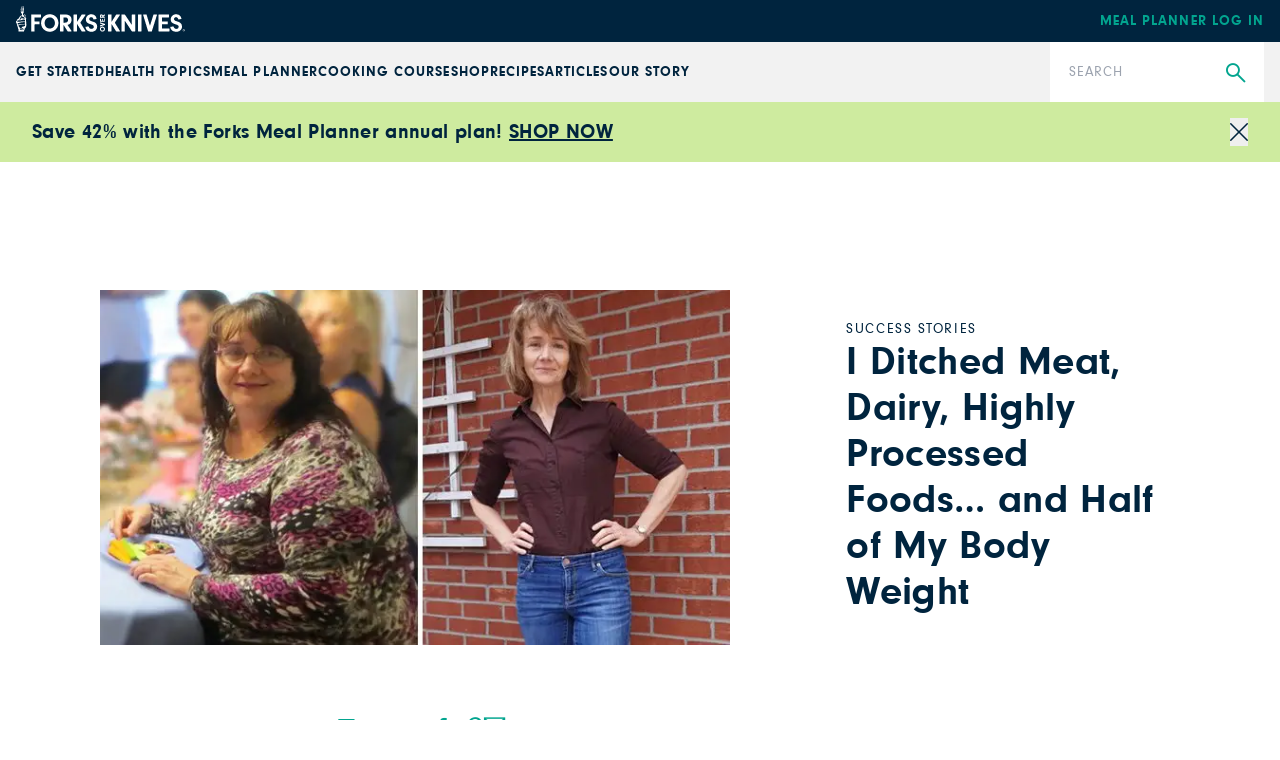

--- FILE ---
content_type: text/html; charset=utf-8
request_url: https://www.forksoverknives.com/success-stories/i-ditched-meat-dairy-highly-processed-foods-and-half-of-my-body-weight/
body_size: 43554
content:
<!DOCTYPE html><html lang="en"><head><meta charSet="utf-8"/><link rel="icon" href="/icons/cropped-Forks_Favicon-32x32.jpg" sizes="32x32" class="jsx-698807953"/><link rel="icon" href="/icons/cropped-Forks_Favicon-192x192.jpg" sizes="192x192" class="jsx-698807953"/><link rel="icon" href="/icons/cropped-Forks_Favicon-180x180.jpg" sizes="180x180" class="jsx-698807953"/><meta name="msapplication-TileImage" content="/icons/cropped-Forks_Favicon-270x270.jpg" class="jsx-698807953"/><meta content="initial-scale=1, width=device-width" name="viewport"/><meta content="#325baf" name="theme-color"/><title>I Ditched Meat, Dairy, Highly Processed Foods... and Half of My Body Weight - Forks Over Knives</title><meta content="After decades of struggling with weight, a whole-food, plant-based diet helped Genie Carroll lose over 100 pounds. Read her inspiring story!" name="description"/><meta content="2022-01-25T19:28:42-05:00" property="article:published_time"/><meta content="weight loss" name="news_keywords"/><meta content="Success Stories" name="section"/><meta content="Articles, weight loss" name="tags"/><meta content="159757" name="item-id"/><link href="https://www.forksoverknives.com/success-stories/i-ditched-meat-dairy-highly-processed-foods-and-half-of-my-body-weight/" rel="canonical"/><link href="https://www.forksoverknives.com/uploads/Forks_Favicon.jpg?auto=webp" rel="icon" type="image/x-icon"/><meta content="index, follow, max-image-preview:large, max-snippet:-1, max-video-preview:-1" name="robots"/><meta content="Forks Over Knives" property="og:site_name"/><meta content="https://www.forksoverknives.com/uploads/Eugenie-Carroll-before-after-weight-loss.jpg?auto=webp" property="og:image"/><meta content="374" property="og:image:height"/><meta content="664" property="og:image:width"/><meta content="en_US" property="og:locale"/><meta content="After decades of struggling with her weight, a whole-food, plant-based diet helped Eugenie Carroll lose more than 100 pounds. Read her inspiring story today!" property="og:description"/><meta content="I Ditched Meat, Dairy, Ultraprocessed Foods—and Half My Body Weight" property="og:title"/><meta content="article" property="og:type"/><meta content="https://www.forksoverknives.com/success-stories/i-ditched-meat-dairy-highly-processed-foods-and-half-of-my-body-weight/" property="og:url"/><meta content="https://twitter.com/ForksOverKnives" name="twitter:site"/><meta content="summary_large_image" name="twitter:card"/><meta content="After decades of struggling with her weight, a whole-food, plant-based diet helped Eugenie Carroll lose more than 100 pounds. Read her inspiring story today!" name="twitter:description"/><meta content="https://www.forksoverknives.com/uploads/Eugenie-Carroll-before-after-weight-loss.jpg?auto=webp" name="twitter:image"/><meta content="I Ditched Meat, Dairy, Ultraprocessed Foods—and Half My Body Weight" name="twitter:title"/><meta content="Eugenie Carroll" name="author"/><meta content="Written by" name="twitter:label1"/><meta content="Eugenie Carroll" name="twitter:data1"/><meta content="Est. reading time" name="twitter:label2"/><meta content="5 minutes" name="twitter:data2"/><link href="https://www.forksoverknives.com/feed/" rel="alternate" type="application/rss+xml"/><link href="https://www.forksoverknives.com/success-stories/feed/" rel="alternate" type="application/rss+xml"/><link href="https://www.forksoverknives.com/tag/articles/feed/" rel="alternate" type="application/rss+xml"/><link href="https://www.forksoverknives.com/tag/weight-loss/feed/" rel="alternate" type="application/rss+xml"/><meta name="next-head-count" content="40"/><link rel="preload" href="/_next/static/media/46bdd75a3ff56824-s.p.woff2" as="font" type="font/woff2" crossorigin="anonymous" data-next-font="size-adjust"/><link rel="preload" href="/_next/static/media/f48bc125559f0c5d-s.p.woff2" as="font" type="font/woff2" crossorigin="anonymous" data-next-font="size-adjust"/><link rel="preload" href="/_next/static/media/c403fd8ef9f5991a-s.p.woff2" as="font" type="font/woff2" crossorigin="anonymous" data-next-font="size-adjust"/><link rel="preload" href="/_next/static/media/bbc6f7c7bedda631-s.p.woff2" as="font" type="font/woff2" crossorigin="anonymous" data-next-font="size-adjust"/><link rel="preload" href="/_next/static/media/06b1fefb02cd4eba-s.p.woff2" as="font" type="font/woff2" crossorigin="anonymous" data-next-font="size-adjust"/><link rel="preload" href="/_next/static/media/5c0c2bcbaa4149ca-s.p.woff2" as="font" type="font/woff2" crossorigin="anonymous" data-next-font="size-adjust"/><link rel="preload" href="/_next/static/media/e4af272ccee01ff0-s.p.woff2" as="font" type="font/woff2" crossorigin="anonymous" data-next-font="size-adjust"/><link rel="preload" href="/_next/static/media/1f3fe8c6df3d47c1-s.p.woff2" as="font" type="font/woff2" crossorigin="anonymous" data-next-font="size-adjust"/><link rel="preload" href="/_next/static/media/82050c55ac1c8c11-s.p.woff2" as="font" type="font/woff2" crossorigin="anonymous" data-next-font="size-adjust"/><link rel="preload" href="/_next/static/css/d22129521cacd777.css" as="style"/><link rel="stylesheet" href="/_next/static/css/d22129521cacd777.css" data-n-g=""/><noscript data-n-css=""></noscript><script defer="" nomodule="" src="/_next/static/chunks/polyfills-c67a75d1b6f99dc8.js"></script><script src="/_next/static/chunks/webpack-ead9bda90673f807.js" defer=""></script><script src="/_next/static/chunks/framework-e50de212705b2753.js" defer=""></script><script src="/_next/static/chunks/main-f67f00126a7b3384.js" defer=""></script><script src="/_next/static/chunks/pages/_app-ad4285fcbdaa1a2a.js" defer=""></script><script src="/_next/static/chunks/fec483df-3eab2a2aeeaace75.js" defer=""></script><script src="/_next/static/chunks/9385-c80f048546506fe3.js" defer=""></script><script src="/_next/static/chunks/4208-e0f93bfd00aa432b.js" defer=""></script><script src="/_next/static/chunks/pages/%5B%5B...path%5D%5D-f81fbf32b58f7615.js" defer=""></script><script src="/_next/static/Hmp81LFS-pRj6fZsG-vmo/_buildManifest.js" defer=""></script><script src="/_next/static/Hmp81LFS-pRj6fZsG-vmo/_ssgManifest.js" defer=""></script><style id="__jsx-698807953">:root{--font-neuzeit-grotesk:'__neuzeitGrotesk_bd8700', '__neuzeitGrotesk_Fallback_bd8700';--font-lora:'__Lora_b959f1', '__Lora_Fallback_b959f1';--font-freehand:'__freehand_5f69dc', '__freehand_Fallback_5f69dc';--font-icomoon:'__icomoon_d53981', '__icomoon_Fallback_d53981';--font-caveat:'__Caveat_bc50d6', '__Caveat_Fallback_bc50d6'}</style><style data-emotion="css-global 0"></style><style data-emotion="css-global qyxpqf">html{-webkit-font-smoothing:antialiased;-moz-osx-font-smoothing:grayscale;box-sizing:border-box;-webkit-text-size-adjust:100%;}*,*::before,*::after{box-sizing:inherit;}strong,b{font-weight:700;}body{margin:0;color:rgba(0, 0, 0, 0.87);font-size:1rem;font-weight:400;letter-spacing:0;font-family:'__Inter_72f7cb','__Inter_Fallback_72f7cb','-apple-system','BlinkMacSystemFont','avenir next','avenir','segoe ui','helvetica neue','helvetica','Cantarell','Ubuntu','roboto','noto','arial',sans-serif;line-height:1.5;background-color:#fff;}@media print{body{background-color:#fff;}}body::backdrop{background-color:#fff;}body{letter-spacing:0;}</style><style data-emotion="css-global animation-61bdi0">@-webkit-keyframes animation-61bdi0{0%{-webkit-transform:rotate(0deg);-moz-transform:rotate(0deg);-ms-transform:rotate(0deg);transform:rotate(0deg);}100%{-webkit-transform:rotate(360deg);-moz-transform:rotate(360deg);-ms-transform:rotate(360deg);transform:rotate(360deg);}}@keyframes animation-61bdi0{0%{-webkit-transform:rotate(0deg);-moz-transform:rotate(0deg);-ms-transform:rotate(0deg);transform:rotate(0deg);}100%{-webkit-transform:rotate(360deg);-moz-transform:rotate(360deg);-ms-transform:rotate(360deg);transform:rotate(360deg);}}</style><style data-emotion="css-global animation-1p2h4ri">@-webkit-keyframes animation-1p2h4ri{0%{stroke-dasharray:1px,200px;stroke-dashoffset:0;}50%{stroke-dasharray:100px,200px;stroke-dashoffset:-15px;}100%{stroke-dasharray:100px,200px;stroke-dashoffset:-125px;}}@keyframes animation-1p2h4ri{0%{stroke-dasharray:1px,200px;stroke-dashoffset:0;}50%{stroke-dasharray:100px,200px;stroke-dashoffset:-15px;}100%{stroke-dasharray:100px,200px;stroke-dashoffset:-125px;}}</style><style data-emotion="css-global roqqib">h1,h2,h3,h4,p,figure,blockquote,dl,dd,pre,code{margin:0;}</style><style data-emotion="css oi1ore 8yzpf7 13o7eu2 14891ef 9m76lt h4fasg l0hvfb 14q2b4b wh9vlj">.css-oi1ore{position:fixed;display:-webkit-box;display:-webkit-flex;display:-ms-flexbox;display:flex;-webkit-align-items:center;-webkit-box-align:center;-ms-flex-align:center;align-items:center;-webkit-box-pack:center;-ms-flex-pack:center;-webkit-justify-content:center;justify-content:center;right:0;bottom:0;top:0;left:0;background-color:rgba(0, 0, 0, 0.5);-webkit-tap-highlight-color:transparent;color:#fff;z-index:1501;}.css-8yzpf7{display:inline-block;-webkit-animation:animation-61bdi0 1.4s linear infinite;animation:animation-61bdi0 1.4s linear infinite;}.css-13o7eu2{display:block;}.css-14891ef{stroke:currentColor;stroke-dasharray:80px,200px;stroke-dashoffset:0;-webkit-animation:animation-1p2h4ri 1.4s ease-in-out infinite;animation:animation-1p2h4ri 1.4s ease-in-out infinite;}.css-9m76lt{aspect-ratio:16/9;overflow:hidden;display:-webkit-box;display:-webkit-flex;display:-ms-flexbox;display:flex;-webkit-box-pack:center;-ms-flex-pack:center;-webkit-justify-content:center;justify-content:center;-webkit-align-items:center;-webkit-box-align:center;-ms-flex-align:center;align-items:center;}.css-9m76lt >img{inline-size:100%;block-size:100%;object-fit:cover;}.css-9m76lt >video{inline-size:100%;block-size:100%;object-fit:cover;}.css-9m76lt >picture{inline-size:100%;block-size:100%;object-fit:cover;}.css-h4fasg{display:-webkit-box;display:-webkit-flex;display:-ms-flexbox;display:flex;-webkit-box-flex-wrap:wrap;-webkit-flex-wrap:wrap;-ms-flex-wrap:wrap;flex-wrap:wrap;gap:1rem;-webkit-box-pack:start;-ms-flex-pack:start;-webkit-justify-content:flex-start;justify-content:flex-start;-webkit-align-items:center;-webkit-box-align:center;-ms-flex-align:center;align-items:center;}.css-l0hvfb{margin:0;font-size:1rem;font-weight:400;letter-spacing:0;font-family:'__Inter_72f7cb','__Inter_Fallback_72f7cb','-apple-system','BlinkMacSystemFont','avenir next','avenir','segoe ui','helvetica neue','helvetica','Cantarell','Ubuntu','roboto','noto','arial',sans-serif;line-height:1.5;font-family:'__Inter_72f7cb','__Inter_Fallback_72f7cb','-apple-system','BlinkMacSystemFont','avenir next','avenir','segoe ui','helvetica neue','helvetica','Cantarell','Ubuntu','roboto','noto','arial',sans-serif;}.css-14q2b4b{display:-webkit-box;display:-webkit-flex;display:-ms-flexbox;display:flex;-webkit-flex-direction:column;-ms-flex-direction:column;flex-direction:column;-webkit-box-pack:start;-ms-flex-pack:start;-webkit-justify-content:flex-start;justify-content:flex-start;}.css-14q2b4b >*{margin-block:0px;}.css-14q2b4b >*+*{margin-block-start:30px;}.css-wh9vlj{display:-webkit-box;display:-webkit-flex;display:-ms-flexbox;display:flex;-webkit-box-flex-wrap:wrap;-webkit-flex-wrap:wrap;-ms-flex-wrap:wrap;flex-wrap:wrap;gap:1rem;}.css-wh9vlj >*{-webkit-box-flex:1;-webkit-flex-grow:1;-ms-flex-positive:1;flex-grow:1;-webkit-flex-basis:calc(( 768px - 100%) * 999);-ms-flex-preferred-size:calc(( 768px - 100%) * 999);flex-basis:calc(( 768px - 100%) * 999);}.css-wh9vlj >:nth-last-child(n+ 4){-webkit-flex-basis:100%;-ms-flex-preferred-size:100%;flex-basis:100%;}.css-wh9vlj >:nth-last-child(n+ 4)~*{-webkit-flex-basis:100%;-ms-flex-preferred-size:100%;flex-basis:100%;}</style></head><body><div id="__next"><div class="jsx-698807953 __variable_bd8700 __variable_b959f1 __variable_5f69dc __variable_d53981 __variable_bc50d6 app-root font-sans"><div aria-hidden="true" class="MuiBackdrop-root css-oi1ore" style="opacity:0;visibility:hidden"><span class="MuiCircularProgress-root MuiCircularProgress-indeterminate MuiCircularProgress-colorInherit css-8yzpf7" style="width:40px;height:40px" role="progressbar"><svg class="MuiCircularProgress-svg css-13o7eu2" viewBox="22 22 44 44"><circle class="MuiCircularProgress-circle MuiCircularProgress-circleIndeterminate css-14891ef" cx="44" cy="44" r="20.2" fill="none" stroke-width="3.6"></circle></svg></span></div><div class="hello-bar w-full bg-fok-sage-500 p-4"><div class="container-huge justify-content-between flex flex-row items-center gap-4"><div class="flex-1"><div class="font-sans text-base font-semibold lg:text-xl [&amp;_a]:text-fok-navy-500 [&amp;_a]:underline [&amp;_a]:hover:text-fok-teal-600"><p><strong>Save 42% with the Forks Meal Planner annual plan! <a href="https://shop.forksoverknives.com/products/digital-meal-planner">SHOP NOW</a></strong></p></div></div><button class="icon-close block cursor-pointer text-right text-11px text-fok-navy-500 lg:text-lg"><span class="sr-only">Close</span></button></div></div><header class="fixed left-0 top-[var(--minibar-top)] z-50 flex h-42px w-full items-center bg-fok-navy-500"><div class="container-huge"><div class="logo-bar flex flex-row items-center justify-between md:px-0"><a class="-mt-5px [&amp;_img]:!w-[169px]" href="https://shop.forksoverknives.com/"><img alt="Forks over knives" loading="lazy" src="https://www.forksoverknives.com/uploads/logo-white.svg?format=auto&amp;optimize=high&amp;width=1440" style="max-width:100%;width:100%" width="169" height="26" srcSet="
    https://www.forksoverknives.com/uploads/logo-white.svg?format=auto&amp;optimize=high&amp;width=320 320w,
    https://www.forksoverknives.com/uploads/logo-white.svg?format=auto&amp;optimize=high&amp;width=640 640w,
    https://www.forksoverknives.com/uploads/logo-white.svg?format=auto&amp;optimize=high&amp;width=750 750w,
    https://www.forksoverknives.com/uploads/logo-white.svg?format=auto&amp;optimize=high&amp;width=828 828w,
    https://www.forksoverknives.com/uploads/logo-white.svg?format=auto&amp;optimize=high&amp;width=1080 1080w,
    https://www.forksoverknives.com/uploads/logo-white.svg?format=auto&amp;optimize=high&amp;width=1200 1200w,
    https://www.forksoverknives.com/uploads/logo-white.svg?format=auto&amp;optimize=high&amp;width=1920 1920w,
    https://www.forksoverknives.com/uploads/logo-white.svg?format=auto&amp;optimize=high&amp;width=2018 2048w,
    https://www.forksoverknives.com/uploads/logo-white.svg?format=auto&amp;optimize=high&amp;width=3840 3840w
  " sizes="100vw"/></a><a class="hidden font-sans text-sm font-bold uppercase tracking-slight lg:inline-block" data-type="Meal Planner" data-event="meal planner login" data-name="Meal Planner Login - Mobile" href="https://my.forksmealplanner.com/login-full">Meal Planner Log In</a><div class="z-50 block lg:hidden"><button type="button" class="global-search-icon text-white" aria-haspopup="true" aria-expanded="false" aria-label="Open search dialog"><i class="icon-search font-icomoon"></i></button><button type="button" class=" ml-4 h-full min-w-[24px] text-white" id="radix-:R2t5bm:" aria-haspopup="menu" aria-expanded="false" data-state="closed"><svg viewBox="0 0 18 18" fill="none" xmlns="http://www.w3.org/2000/svg" stroke="#ffffff" width="24" height="24"><g id="SVGRepo_bgCarrier" stroke-width="0"></g><g id="SVGRepo_tracerCarrier" stroke-linecap="round" stroke-linejoin="round"></g><g id="SVGRepo_iconCarrier"><path d="M20 7L4 7" stroke="#ffffff" stroke-width="1.5" stroke-linecap="round"></path><path d="M20 12L4 12" stroke="#ffffff" stroke-width="1.5" stroke-linecap="round"></path><path d="M20 17L4 17" stroke="#ffffff" stroke-width="1.5" stroke-linecap="round"></path></g></svg><span class="sr-only">Menu</span></button></div></div></div></header><div class="global-nav-bar" aria-label="Main" data-orientation="horizontal" dir="ltr" style="height:var(--nav-bar-height)"><div class="container-huge"><div class="global-nav-bar--root  flex flex-col items-stretch lg:flex-row lg:justify-between"><div style="position:relative"><ul data-orientation="horizontal" class="global-nav-bar--list hidden w-full flex-row items-stretch gap-18px px-4 md:px-0 lg:flex xl:gap-[3.45%]" dir="ltr"><li class="flex flex-row items-stretch"><a class="global-nav-bar--nav-item" id="radix-:R75bm:-trigger-radix-:R1bf5bm:" data-state="closed" aria-expanded="false" aria-controls="radix-:R75bm:-content-radix-:R1bf5bm:" data-radix-collection-item="" href="/how-tos/plant-based-primer-beginners-guide-starting-plant-based-diet/">GET STARTED</a></li><li class="flex flex-row items-stretch"><a class="global-nav-bar--nav-item" id="radix-:R75bm:-trigger-radix-:R2bf5bm:" data-state="closed" aria-expanded="false" aria-controls="radix-:R75bm:-content-radix-:R2bf5bm:" data-radix-collection-item="" href="/health-topics/">Health Topics</a></li><li class="flex flex-row items-stretch"><a class="global-nav-bar--nav-item" id="radix-:R75bm:-trigger-radix-:R3bf5bm:" data-state="closed" aria-expanded="false" aria-controls="radix-:R75bm:-content-radix-:R3bf5bm:" data-radix-collection-item="" href="https://shop.forksoverknives.com/pages/meal-planner">Meal Planner</a></li><li class="flex flex-row items-stretch"><a class="global-nav-bar--nav-item" id="radix-:R75bm:-trigger-radix-:R4bf5bm:" data-state="closed" aria-expanded="false" aria-controls="radix-:R75bm:-content-radix-:R4bf5bm:" data-radix-collection-item="" href="https://shop.forksoverknives.com/pages/cooking-course">Cooking Course</a></li><li class="flex flex-row items-stretch"><a class="global-nav-bar--nav-item" id="radix-:R75bm:-trigger-radix-:R5bf5bm:" data-state="closed" aria-expanded="false" aria-controls="radix-:R75bm:-content-radix-:R5bf5bm:" data-radix-collection-item="" href="https://shop.forksoverknives.com/collections/all-product-2025">Shop</a></li><li class="flex flex-row items-stretch"><a class="global-nav-bar--nav-item" id="radix-:R75bm:-trigger-radix-:R6bf5bm:" data-state="closed" aria-expanded="false" aria-controls="radix-:R75bm:-content-radix-:R6bf5bm:" data-radix-collection-item="" href="/recipes/">Recipes</a></li><li class="flex flex-row items-stretch"><a class="global-nav-bar--nav-item" id="radix-:R75bm:-trigger-radix-:R7bf5bm:" data-state="closed" aria-expanded="false" aria-controls="radix-:R75bm:-content-radix-:R7bf5bm:" data-radix-collection-item="" href="/articles/">Articles</a></li><li class="flex flex-row items-stretch"><a class="global-nav-bar--nav-item" id="radix-:R75bm:-trigger-radix-:R8bf5bm:" data-state="closed" aria-expanded="false" aria-controls="radix-:R75bm:-content-radix-:R8bf5bm:" data-radix-collection-item="" href="/our-story/">Our Story</a></li></ul></div><form class="nav-search relative lg:w-214px lg:shrink-0" action="/search" method="get"><input type="search" class="h-60px w-full appearance-none py-5 pl-19px pr-50px font-sans text-sm leading-18px tracking-slight text-fok-navy-500 placeholder:uppercase" id=":Rjf5bm:" name="search" placeholder="Search" aria-label="Search"/><button type="submit" class="global-search" aria-label="Submit Search"><i class="icon-search font-icomoon"></i></button></form></div></div><div class="absolute z-10 w-full bg-white"><div class="container"></div></div></div><main class="MuiBox-root css-0" data-og-content-type="article" data-og-template="default"><script type="application/ld+json">[{"@context":"https://schema.org","@type":"ImageObject","@id":"https://www.forksoverknives.com/success-stories/i-ditched-meat-dairy-highly-processed-foods-and-half-of-my-body-weight/#primaryimage","inLanguage":"en-US","url":"https://www.forksoverknives.com/uploads/Eugenie-Carroll-before-after-weight-loss.jpg?auto=webp","width":664,"height":374,"name":"Two photos of Eugenie Carroll: On the left, a photo of Eugenie before she lost weight, sitting at a table with family; on the right, a photo of Eugenie 123 pounds lighter, standing in front of a brick wall with hands on hips"},{"@context":"https://schema.org","@type":"Article","@id":"https://www.forksoverknives.com/success-stories/i-ditched-meat-dairy-highly-processed-foods-and-half-of-my-body-weight/#article","author":[],"headline":"I Ditched Meat, Dairy, Highly Processed Foods… and Half of My Body Weight","datePublished":"2022-01-25T19:28:42-05:00","dateModified":"2022-01-25T19:28:42-05:00","mainEntityOfPage":{"@context":"https://schema.org","@type":"WebPage","@id":"https://www.forksoverknives.com/success-stories/i-ditched-meat-dairy-highly-processed-foods-and-half-of-my-body-weight/#webpage","url":"https://www.forksoverknives.com/success-stories/i-ditched-meat-dairy-highly-processed-foods-and-half-of-my-body-weight/","name":"I Ditched Meat, Dairy, Highly Processed Foods… and Half of My Body Weight | Forks Over Knives","primaryImageOfPage":{"@id":"https://www.forksoverknives.com/success-stories/i-ditched-meat-dairy-highly-processed-foods-and-half-of-my-body-weight/#primaryimage"},"datePublished":"2022-01-25T19:28:42-05:00","dateModified":"2022-01-25T19:28:42-05:00","description":"I consider myself the Every Woman, the one who spent most of her life either planning to go on a diet, struggling…\n","inLanguage":"en-US","isPartOf":{"@context":"https://schema.org","@type":"WebSite","@id":"https://www.forksoverknives.com/#website","url":"https://www.forksoverknives.com/","name":"Forks Over Knives","description":"Plant Based Living","publisher":{"@context":"https://schema.org","@type":"Organization","@id":"https://www.forksoverknives.com/#organization","name":"Forks Over Knives","url":"https://www.forksoverknives.com/","sameAs":[],"logo":{"@type":"ImageObject","@id":"https://www.forksoverknives.com/#logo","inLanguage":"en-US","url":"https://www.forksoverknives.com/uploads/logo-white.svg?auto=webp","contentUrl":"https://www.forksoverknives.com/uploads/logo-white.svg?auto=webp","width":169,"height":26,"caption":"Forks Over Knives"},"image":{"@type":"ImageObject","@id":"https://www.forksoverknives.com/#logo","inLanguage":"en-US","url":"https://www.forksoverknives.com/uploads/logo-white.svg?auto=webp","contentUrl":"https://www.forksoverknives.com/uploads/logo-white.svg?auto=webp","width":169,"height":26,"caption":"Forks Over Knives"}},"potentialAction":[null],"inLanguage":"en-US"},"potentialAction":[{"@type":"ReadAction","target":["https://www.forksoverknives.com/success-stories/i-ditched-meat-dairy-highly-processed-foods-and-half-of-my-body-weight/"]}],"breadcrumb":{"@context":"https://schema.org","@type":"BreadcrumbList","@id":"https://www.forksoverknives.com/success-stories/i-ditched-meat-dairy-highly-processed-foods-and-half-of-my-body-weight/#breadcrumb","itemListElement":[{"@type":"ListItem","name":"Success Stories","item":"https://www.forksoverknives.com/success-stories/","position":1},{"@type":"ListItem","name":"I Ditched Meat, Dairy, Highly Processed Foods&#8230; and Half of My Body Weight","item":"https://www.forksoverknives.com/success-stories/i-ditched-meat-dairy-highly-processed-foods-and-half-of-my-body-weight/","position":2}]}},"publisher":{"@context":"https://schema.org","@type":"Organization","@id":"https://www.forksoverknives.com/#organization","name":"Forks Over Knives","url":"https://www.forksoverknives.com/","sameAs":[],"logo":{"@type":"ImageObject","@id":"https://www.forksoverknives.com/#logo","inLanguage":"en-US","url":"https://www.forksoverknives.com/uploads/logo-white.svg?auto=webp","contentUrl":"https://www.forksoverknives.com/uploads/logo-white.svg?auto=webp","width":169,"height":26,"caption":"Forks Over Knives"},"image":{"@type":"ImageObject","@id":"https://www.forksoverknives.com/#logo","inLanguage":"en-US","url":"https://www.forksoverknives.com/uploads/logo-white.svg?auto=webp","contentUrl":"https://www.forksoverknives.com/uploads/logo-white.svg?auto=webp","width":169,"height":26,"caption":"Forks Over Knives"}},"image":["https://www.forksoverknives.com/uploads/Eugenie-Carroll-before-after-weight-loss.jpg?format=webp&optimize=high&precrop=16%3A9%2Csmart","https://www.forksoverknives.com/uploads/Eugenie-Carroll-before-after-weight-loss.jpg?format=webp&optimize=high&precrop=4%3A3%2Csmart","https://www.forksoverknives.com/uploads/Eugenie-Carroll-before-after-weight-loss.jpg?format=webp&optimize=high&precrop=1%3A1%2Csmart"],"thumbnailUrl":"https://www.forksoverknives.com/uploads/Eugenie-Carroll-before-after-weight-loss.jpg?auto=webp","keywords":["Articles","weight loss"],"articleSection":["Success Stories"],"inLanguage":"en-US","copyrightYear":2022,"copyrightHolder":{"@context":"https://schema.org","@type":"Organization","@id":"https://www.forksoverknives.com/#organization","name":"Forks Over Knives","url":"https://www.forksoverknives.com/","sameAs":[],"logo":{"@type":"ImageObject","@id":"https://www.forksoverknives.com/#logo","inLanguage":"en-US","url":"https://www.forksoverknives.com/uploads/logo-white.svg?auto=webp","contentUrl":"https://www.forksoverknives.com/uploads/logo-white.svg?auto=webp","width":169,"height":26,"caption":"Forks Over Knives"},"image":{"@type":"ImageObject","@id":"https://www.forksoverknives.com/#logo","inLanguage":"en-US","url":"https://www.forksoverknives.com/uploads/logo-white.svg?auto=webp","contentUrl":"https://www.forksoverknives.com/uploads/logo-white.svg?auto=webp","width":169,"height":26,"caption":"Forks Over Knives"}},"isAccessibleForFree":true,"articleBody":"I consider myself the Every Woman, the one who spent most of her life either planning to go on a diet, struggling on a diet, crashing and burning on a diet, or beating herself up after having failed on a diet. Throughout childhood and adolescence, I was self-conscious about the 20 to 30 extra pounds I was carrying around. I lagged behind other kids during gym class and made an art of avoiding cameras at social events. My favorite thing to eat was meat: ham sandwiches, hot dogs, crispy chicken, hamburgers—you name it. My family became used to my refrain at the dinner table: “More meat, please.” Years of Yo-Yo DietingI started dieting young and was often marginally successful, but the pounds always came back. At university, I managed to lose the excess weight (by running laps around the campus at night), but I became an English teacher, and that meant lots of late-night snacking while correcting piles of compositions. I married a vegetarian and started making vegetarian dishes for our dinners, but I never stopped eating meat myself whenever I could. I craved sweets, especially chocolate and ice cream, and grew progressively heavier after the births of each of our three daughters. I spent money on diet programs, exercise equipment, and gym memberships.My bodybuilding nephew came to stay with us at one point; he convinced me, and I convinced my husband, that we should be eating tons of protein. We went down a rabbit hole of meat-induced sluggishness. The Power of PersuasionEventually I weighed 247 pounds, after which I stopped weighing myself. I was down to two dresses and one pair of size-24 pants to wear while teaching. In January 2018, I fell on an ice patch in the college parking lot, and my injured knee ballooned to 19 inches in diameter. The doctor told me I would need cortisol shots every three to six months until it was time to replace it. (I was 57.) Four months later, and still in relentless pain, I read a persuasive essay by one of my students who chose animal cruelty in slaughterhouses as her topic. Her words moved me, and I followed the links listed in her bibliography. They eventually led me to the Forks Over Knives documentary, which shed light on the health benefits of a whole-food, plant-based diet. Convinced that this way of eating was not just the most healthful option but also the most ethical, I resolved to leave behind all processed foods, animal products (including dairy), and added fat, salt, and sugar.I know most people wouldn’t associate the word \"easy\" with such a big change, but for me, it really was, thanks to my husband. A former marathon runner who believes in healthful eating, he was immediately on board. Right away he began making us fabulous WFPB meals, which left me so satisfied, I just couldn't be bothered to go out and get greasy junk food. A few weeks in, as my pain, brain fog, and inflammation disappeared, I knew I would commit to this for life. Turning Back the ClockIt took 22 months to lose 123.5 pounds, or exactly half of myself. Today my blood pressure is 106/65, with a resting heart rate of 52. My skin is clear, and my hair is soft. My two knees look exactly the same. My eyesight improved to the point where the doctor had to change my prescription. I feel as if the clock is spinning backwards and I am getting younger because I have so much more energy. At age 60, I carry my grandchildren in baby carriers during power walks and work out in the basement when there's snow outside. And there are no words to describe how it feels for this lifelong seamstress to slip into a wide variety of beautiful custom-made size-4 outfits. Our three daughters are also bringing up their children to eat this way, and there are increasingly more family members around the table for weekly plant-based meals. People inquire about the change in my appearance and my health, and I always tell them the same thing: Quit the highly processed foods and animal products. Do it now. This Every Woman is glad she did.Busting Myths About Plant-Based EatingMisinformation and misconceptions abound when it comes to plant-based eating. Before research and my own experience made me a believer, I used to fall for these myths myself.Myth 1: “Carbs make you gain weight.” In fact, starchy root vegetables and whole grains (such as oat groats, quinoa, spelt, millet, rye, buckwheat, and brown rice) are the foods that keep you feeling fuller longer, making it easier to pass up the highly processed junk foods that actually do cause weight gain. Myth 2: “You won’t get enough protein.” A woman my size doesn't need more than 40–45 grams of protein a day, according to the World Health Organization. I easily meet that quota by lunchtime without even trying. For instance, if I have oatmeal for breakfast and bean salad and a bowl of pea soup for lunch, I’m there. Myth 3: “You’ll only eat flavorless rabbit food.” To that I would reply: Have you opened a Forks Over Knives cookbook lately, or perused the hundreds of thousands of truly yummy plant-based recipes offered online? I have enjoyed more flavor and variety in the last three years than in the 57 years I spent as a meat eater. Eating is believing!Ready to get started? Check out Forks Meal Planner, FOK’s easy weekly meal-planning tool to keep you on a healthy plant-based path. To learn more about a whole-food, plant-based diet, visit our Plant-Based Primer."}]</script><main class="min-h-screen"><div class="md:px-5"><div class="mx-auto mt-32 max-lg:mt-8 blog:max-w-screen-blog"><div class="container"><div class="mb-8 grid grid-cols-12 md:mb-16"><div class="col-span-12 mb-6 md:mb-16 lg:col-span-7 lg:mb-0"><div class="MuiBox-root css-9m76lt"><img alt="Two photos of Eugenie Carroll: On the left, a photo of Eugenie before she lost weight, sitting at a table with family; on the right, a photo of Eugenie 123 pounds lighter, standing in front of a brick wall with hands on hips" loading="lazy" src="https://www.forksoverknives.com/uploads/Eugenie-Carroll-before-after-weight-loss.jpg?format=auto&amp;optimize=high&amp;width=1440" style="max-width:100%;width:100%" title="Two photos of Eugenie Carroll: On the left, a photo of Eugenie before she lost weight, sitting at a table with family; on the right, a photo of Eugenie 123 pounds lighter, standing in front of a brick wall with hands on hips" srcSet="
    https://www.forksoverknives.com/uploads/Eugenie-Carroll-before-after-weight-loss.jpg?format=auto&amp;optimize=high&amp;width=320 320w,
    https://www.forksoverknives.com/uploads/Eugenie-Carroll-before-after-weight-loss.jpg?format=auto&amp;optimize=high&amp;width=640 640w,
    https://www.forksoverknives.com/uploads/Eugenie-Carroll-before-after-weight-loss.jpg?format=auto&amp;optimize=high&amp;width=750 750w,
    https://www.forksoverknives.com/uploads/Eugenie-Carroll-before-after-weight-loss.jpg?format=auto&amp;optimize=high&amp;width=828 828w,
    https://www.forksoverknives.com/uploads/Eugenie-Carroll-before-after-weight-loss.jpg?format=auto&amp;optimize=high&amp;width=1080 1080w,
    https://www.forksoverknives.com/uploads/Eugenie-Carroll-before-after-weight-loss.jpg?format=auto&amp;optimize=high&amp;width=1200 1200w,
    https://www.forksoverknives.com/uploads/Eugenie-Carroll-before-after-weight-loss.jpg?format=auto&amp;optimize=high&amp;width=1920 1920w,
    https://www.forksoverknives.com/uploads/Eugenie-Carroll-before-after-weight-loss.jpg?format=auto&amp;optimize=high&amp;width=2018 2048w,
    https://www.forksoverknives.com/uploads/Eugenie-Carroll-before-after-weight-loss.jpg?format=auto&amp;optimize=high&amp;width=3840 3840w
  " sizes="100vw"/></div></div><div class="col-span-12 flex flex-col justify-center lg:col-span-4 lg:col-start-9 lg:pl-[7.3%]"><div class="max-lg:mb-7"><ul class="breadcrumbs flex"><li class="group text-11px uppercase tracking-[1.56px] md:text-sm"><a class="text-fok-navy-500 group-hover:text-fok-teal-600" href="/success-stories/"><span>Success Stories</span></a></li></ul></div><h1 class="text-[26px] font-bold leading-[1.15] text-fok-navy-500 md:text-[40px]">I Ditched Meat, Dairy, Highly Processed Foods… and Half of My Body Weight</h1></div></div><div class="flex flex-col items-baseline gap-10 lg:flex-row"><div class="mb-6 flex flex-col gap-3 gap-x-12 font-serif text-15px md:flex-row md:gap-6 lg:mb-16"><div class="flex items-center gap-5 md:gap-y-3 md:gap-x-5"><p class="not-prose">By<!-- --> <!-- -->Eugenie Carroll<!-- -->,</p><time class="text-fok-navy-500">Jan 25, 2022</time></div><a class="popup-print print-recipe-link flex items-center font-sans text-[13px] uppercase !text-black hover:!text-fok-teal-500" href="#"><i class="icon-print text mr-2 text-21px text-fok-teal-600 lg:text-[27px]"></i><span>Print/save</span></a></div><div class="text-xl"><ul class="MuiBox-root css-h4fasg"><li><a class="icon-facebook text-fok-teal-600" href="https://www.facebook.com/sharer/sharer.php?u=https://www.forksoverknives.com/success-stories/i-ditched-meat-dairy-highly-processed-foods-and-half-of-my-body-weight/" rel="nofollow noopener noreferrer" target="_blank" aria-label="facebook"></a></li><li><a class="icon-twitter text-fok-teal-600" href="https://twitter.com/share?url=https://www.forksoverknives.com/success-stories/i-ditched-meat-dairy-highly-processed-foods-and-half-of-my-body-weight/" rel="nofollow noopener noreferrer" target="_blank" aria-label="twitter"></a></li><li><a class="icon-pinterest text-fok-teal-600" href="https://pinterest.com/pin/create/button/?url=https://www.forksoverknives.com/success-stories/i-ditched-meat-dairy-highly-processed-foods-and-half-of-my-body-weight/" rel="nofollow noopener noreferrer" target="_blank" aria-label="pinterest"></a></li><li><a class="icon-mail text-3xl leading-[0] text-fok-teal-600" href="mailto:?subject=I%20Ditched%20Meat%2C%20Dairy%2C%20Highly%20Processed%20Foods%E2%80%A6%20and%20Half%20of%20My%20Body%20Weight&amp;body=https%3A%2F%2Fwww.forksoverknives.com%2Fsuccess-stories%2Fi-ditched-meat-dairy-highly-processed-foods-and-half-of-my-body-weight%2F)" rel="nofollow noopener noreferrer" target="_blank" aria-label="mail"></a></li><li class="pb-[2px]"><a class="hover:text-fok-teal- text-fok-teal-600" href="#" rel="nofollow noopener noreferrer" aria-label="copy"><svg xmlns="http://www.w3.org/2000/svg" fill="none" viewBox="0 0 24 24" stroke-width="1.5" stroke="currentColor" class="size-5"><path stroke-linecap="round" stroke-linejoin="round" d="M15.666 3.888A2.25 2.25 0 0013.5 2.25h-3c-1.03 0-1.9.693-2.166 1.638m7.332 0c.055.194.084.4.084.612v0a.75.75 0 01-.75.75H9a.75.75 0 01-.75-.75v0c0-.212.03-.418.084-.612m7.332 0c.646.049 1.288.11 1.927.184 1.1.128 1.907 1.077 1.907 2.185V19.5a2.25 2.25 0 01-2.25 2.25H6.75A2.25 2.25 0 014.5 19.5V6.257c0-1.108.806-2.057 1.907-2.185a48.208 48.208 0 011.927-.184"></path></svg></a></li><span class="ml-[-10px] font-sans text-sm leading-[3]">192</span></ul></div></div></div><div class="grid grid-cols-12 border-t-3px border-black md:border-0"><div class="article-blocks container col-span-12 mb-8 md:col-span-8"><div class="prose max-w-none md:!prose-lg prose-h2:!text-22px prose-p:text-fok-navy-500 prose-a:no-underline md:prose-h2:!text-27px"><div class="core-paragraph" data-og-block-area="article-blocks" data-og-block-nth="1" data-og-block-type="core/paragraph" data-raw-html="1"><p><span style="font-weight: 400;">I consider myself the Every Woman, the one who spent most of her life either planning to go on a diet, struggling on a diet, crashing and burning on a diet, or beating herself up after having failed on a diet. Throughout childhood and adolescence, I was self-conscious about the 20 to 30 extra pounds I was carrying around. I lagged behind other kids during gym class and made an art of avoiding cameras at social events. My favorite thing to eat was meat: ham sandwiches, hot dogs, crispy chicken, hamburgers—you name it. My family became used to my refrain at the dinner table: “More meat, please.”&nbsp;</span></p></div><h2 class="MuiTypography-root MuiTypography-body1 heading css-l0hvfb" id="" data-og-block-area="article-blocks" data-og-block-nth="1" data-og-block-type="core/heading" data-rawhtml="1"><strong>Years of Yo-Yo Dieting</strong></h2><div class="core-paragraph" data-og-block-area="article-blocks" data-og-block-nth="2" data-og-block-type="core/paragraph" data-raw-html="1"><p><span style="font-weight: 400;">I started dieting young and was often marginally successful, but the pounds always came back. At university, I managed to lose the excess weight (by running laps around the campus at night), but I became an English teacher, and that meant lots of late-night snacking while correcting piles of compositions.&nbsp;</span></p></div><div class="core-paragraph" data-og-block-area="article-blocks" data-og-block-nth="3" data-og-block-type="core/paragraph" data-raw-html="1"><p><span style="font-weight: 400;">I married a vegetarian and started making vegetarian dishes for our dinners, but I never stopped eating meat myself whenever I could. I craved sweets, especially chocolate and ice cream, and grew progressively </span><a href="https://www.forksoverknives.com/health-topics/obesity-health-risks-and-diet"><span style="font-weight: 400;">heavier</span></a><span style="font-weight: 400;"> after the births of each of our three daughters. I spent money on diet programs, exercise equipment, and gym memberships.</span></p></div><div class="core-paragraph" data-og-block-area="article-blocks" data-og-block-nth="4" data-og-block-type="core/paragraph" data-raw-html="1"><p><span style="font-weight: 400;">My bodybuilding nephew came to stay with us at one point; he convinced me, and I convinced my husband, that we should be eating tons of protein. We went down a rabbit hole of meat-induced sluggishness.&nbsp;</span></p></div><h2 class="MuiTypography-root MuiTypography-body1 heading css-l0hvfb" id="" data-og-block-area="article-blocks" data-og-block-nth="2" data-og-block-type="core/heading" data-rawhtml="1"><strong>The Power of Persuasion</strong></h2><div class="core-paragraph" data-og-block-area="article-blocks" data-og-block-nth="5" data-og-block-type="core/paragraph" data-raw-html="1"><p><span style="font-weight: 400;">Eventually I weighed 247 pounds, after which I stopped weighing myself. I was down to two dresses and one pair of size-24 pants to wear while teaching. In January 2018, I fell on an ice patch in the college parking lot, and my injured knee ballooned to 19 inches in diameter. The doctor told me I would need cortisol shots every three to six months until it was time to replace it. (I was 57.)&nbsp;</span></p></div><div class="core-paragraph" data-og-block-area="article-blocks" data-og-block-nth="6" data-og-block-type="core/paragraph" data-raw-html="1"><p><span style="font-weight: 400;">Four months later, and still in relentless pain, I read a persuasive essay by one of my students who chose animal cruelty in slaughterhouses as her topic. Her words moved me, and I followed the links listed in her bibliography. They eventually led me to the </span><a href="https://www.forksoverknives.com/the-film/"><i><span style="font-weight: 400;">Forks Over Knives</span></i><span style="font-weight: 400;"> documentary</span></a><span style="font-weight: 400;">, which shed light on the health benefits of a whole-food, plant-based diet. Convinced that this way of eating was not just the most healthful option but also the most ethical, I resolved to leave behind all processed foods, animal products (including dairy), and added fat, salt, and sugar.</span></p></div><div class="core-paragraph" data-og-block-area="article-blocks" data-og-block-nth="7" data-og-block-type="core/paragraph" data-raw-html="1"><p><span style="font-weight: 400;">I know most people wouldn’t associate the word "easy" with such a big change, but for me, it really was, thanks to my husband. A former marathon runner who believes in healthful eating, he was immediately on board. Right away he began making us fabulous </span><a href="https://www.forksoverknives.com/recipes/"><span style="font-weight: 400;">WFPB meals</span></a><span style="font-weight: 400;">, which left me so satisfied, I just couldn't be bothered to go out and get greasy junk food. A few weeks in, as my pain, brain fog, and inflammation disappeared, I knew I would commit to this for life.&nbsp;</span></p></div><h2 class="MuiTypography-root MuiTypography-body1 heading css-l0hvfb" id="" data-og-block-area="article-blocks" data-og-block-nth="3" data-og-block-type="core/heading" data-rawhtml="1"><strong>Turning Back the Clock</strong></h2><div class="core-paragraph" data-og-block-area="article-blocks" data-og-block-nth="8" data-og-block-type="core/paragraph" data-raw-html="1"><p><span style="font-weight: 400;">It took 22 months to lose 123.5 pounds, or exactly half of myself. Today my blood pressure is 106/65, with a resting heart rate of 52. My skin is clear, and my hair is soft. My two knees look exactly the same. My eyesight improved to the point where the doctor had to change my prescription. I feel as if the clock is spinning backwards and I am getting younger because I have so much more energy. At age 60, I carry my grandchildren in baby carriers during power walks and work out in the basement when there's snow outside. And there are no words to describe how it feels for this lifelong seamstress to slip into a wide variety of beautiful custom-made size-4 outfits.&nbsp;</span></p></div><div class="core-paragraph" data-og-block-area="article-blocks" data-og-block-nth="9" data-og-block-type="core/paragraph" data-raw-html="1"><p><span style="font-weight: 400;">Our three daughters are also bringing up their </span><a href="https://www.forksoverknives.com/wellness/10-kid-friendly-snacks-you-can-make-in-5-minutes/"><span style="font-weight: 400;">children</span></a><span style="font-weight: 400;"> to eat this way, and there are increasingly more family members around the table for weekly plant-based meals. People inquire about the change in my appearance and my health, and I always tell them the same thing: Quit the </span><a href="https://www.forksoverknives.com/wellness/what-are-highly-processed-foods/"><span style="font-weight: 400;">highly processed foods</span></a><span style="font-weight: 400;"> and animal products. Do it now. This Every Woman is glad she did.</span></p></div><h2 class="MuiTypography-root MuiTypography-body1 heading css-l0hvfb" id="" data-og-block-area="article-blocks" data-og-block-nth="4" data-og-block-type="core/heading" data-rawhtml="1"><strong>Busting Myths About Plant-Based Eating</strong></h2><div class="core-paragraph" data-og-block-area="article-blocks" data-og-block-nth="10" data-og-block-type="core/paragraph" data-raw-html="1"><p><span style="font-weight: 400;">Misinformation and misconceptions abound when it comes to plant-based eating. Before research and my own experience made me a believer, I used to fall for these myths myself.</span></p></div><div class="core-paragraph" data-og-block-area="article-blocks" data-og-block-nth="11" data-og-block-type="core/paragraph" data-raw-html="1"><p><b>Myth 1: “Carbs make you gain weight.”&nbsp;</b></p></div><div class="core-paragraph" data-og-block-area="article-blocks" data-og-block-nth="12" data-og-block-type="core/paragraph" data-raw-html="1"><p><span style="font-weight: 400;">In fact, </span><a href="https://www.forksoverknives.com/what-to-eat/"><span style="font-weight: 400;">starchy root vegetables and whole grains</span></a><span style="font-weight: 400;"> (such as oat groats, quinoa, spelt, millet, rye, buckwheat, and brown rice) are the foods that keep you feeling fuller longer, making it easier to pass up the highly processed junk foods that actually do cause weight gain.&nbsp;</span></p></div><div class="core-paragraph" data-og-block-area="article-blocks" data-og-block-nth="13" data-og-block-type="core/paragraph" data-raw-html="1"><p><b>Myth 2: “You won’t get enough protein.”</b><span style="font-weight: 400;">&nbsp;</span></p></div><div class="core-paragraph" data-og-block-area="article-blocks" data-og-block-nth="14" data-og-block-type="core/paragraph" data-raw-html="1"><p><span style="font-weight: 400;">A woman my size doesn't need more than 40–45 grams of </span><a href="https://www.forksoverknives.com/wellness/vegan-protein-guide-athletes/"><span style="font-weight: 400;">protein</span></a><span style="font-weight: 400;"> a day, according to the World Health Organization. I easily meet that quota by lunchtime without even trying. For instance, if I have oatmeal for breakfast and bean salad and a bowl of pea soup for lunch, I’m there.&nbsp;</span></p></div><div class="core-paragraph" data-og-block-area="article-blocks" data-og-block-nth="15" data-og-block-type="core/paragraph" data-raw-html="1"><p><b>Myth 3: “You’ll only eat flavorless rabbit food.”&nbsp;</b></p></div><div class="core-paragraph" data-og-block-area="article-blocks" data-og-block-nth="16" data-og-block-type="core/paragraph" data-raw-html="1"><p><span style="font-weight: 400;">To that I would reply: Have you opened a </span><a href="https://www.forksoverknives.com/books-magazines/"><span style="font-weight: 400;">Forks Over Knives cookbook</span></a><span style="font-weight: 400;"> lately, or perused the hundreds of thousands of truly yummy </span><a href="https://www.forksoverknives.com/recipes/vegan-menus-collections/healthy-vegan-recipes-totally-crave-worthy/"><span style="font-weight: 400;">plant-based recipes</span></a><span style="font-weight: 400;"> offered online? I have enjoyed more flavor and variety in the last three years than in the 57 years I spent as a meat eater. Eating is believing!</span></p></div><div class="core-paragraph" data-og-block-area="article-blocks" data-og-block-nth="17" data-og-block-type="core/paragraph" data-raw-html="1"><p><i><span style="font-weight: 400;">Ready to get started? Check out</span></i><a href="https://forksoverknives.com/meal-planner/"><i><span style="font-weight: 400;"> Forks Meal Planner</span></i></a><i><span style="font-weight: 400;">, FOK’s easy weekly meal-planning tool to keep you on a healthy plant-based path. To learn more about a whole-food, plant-based diet, visit our</span></i><a href="https://www.forksoverknives.com/plant-based-primer-beginners-guide-starting-plant-based-diet/"><i><span style="font-weight: 400;"> Plant-Based Primer</span></i></a><i><span style="font-weight: 400;">.</span></i></p></div></div><div class="not-prose group my-20 grid grid-cols-12 gap-x-5 gap-y-2 max-sm:flex max-sm:flex-col"><div class="col-span-5"><picture><source media="(max-width: 428px)" srcSet="https://www.forksoverknives.com/uploads/2026/01/Sawani-Soman-before-and-after-adopting-a-wfpb-lifestyle.webp?dpr=1&amp;format=auto&amp;optimize=high&amp;width=388 1x, https://www.forksoverknives.com/uploads/2026/01/Sawani-Soman-before-and-after-adopting-a-wfpb-lifestyle.webp?dpr=1.5&amp;format=auto&amp;optimize=high&amp;width=388 1.5x, https://www.forksoverknives.com/uploads/2026/01/Sawani-Soman-before-and-after-adopting-a-wfpb-lifestyle.webp?dpr=2&amp;format=auto&amp;optimize=high&amp;width=388 2x, https://www.forksoverknives.com/uploads/2026/01/Sawani-Soman-before-and-after-adopting-a-wfpb-lifestyle.webp?dpr=3&amp;format=auto&amp;optimize=high&amp;width=388 3x"/><source media="(max-width: 639px)" srcSet="https://www.forksoverknives.com/uploads/2026/01/Sawani-Soman-before-and-after-adopting-a-wfpb-lifestyle.webp?dpr=1&amp;format=auto&amp;optimize=high&amp;width=600 1x, https://www.forksoverknives.com/uploads/2026/01/Sawani-Soman-before-and-after-adopting-a-wfpb-lifestyle.webp?dpr=1.5&amp;format=auto&amp;optimize=high&amp;width=600 1.5x, https://www.forksoverknives.com/uploads/2026/01/Sawani-Soman-before-and-after-adopting-a-wfpb-lifestyle.webp?dpr=2&amp;format=auto&amp;optimize=high&amp;width=600 2x, https://www.forksoverknives.com/uploads/2026/01/Sawani-Soman-before-and-after-adopting-a-wfpb-lifestyle.webp?dpr=3&amp;format=auto&amp;optimize=high&amp;width=600 3x"/><source media="(max-width: 5000px)" srcSet="https://www.forksoverknives.com/uploads/2026/01/Sawani-Soman-before-and-after-adopting-a-wfpb-lifestyle.webp?dpr=1&amp;format=auto&amp;optimize=high&amp;width=300 1x, https://www.forksoverknives.com/uploads/2026/01/Sawani-Soman-before-and-after-adopting-a-wfpb-lifestyle.webp?dpr=1.5&amp;format=auto&amp;optimize=high&amp;width=300 1.5x, https://www.forksoverknives.com/uploads/2026/01/Sawani-Soman-before-and-after-adopting-a-wfpb-lifestyle.webp?dpr=2&amp;format=auto&amp;optimize=high&amp;width=300 2x, https://www.forksoverknives.com/uploads/2026/01/Sawani-Soman-before-and-after-adopting-a-wfpb-lifestyle.webp?dpr=3&amp;format=auto&amp;optimize=high&amp;width=300 3x"/><img alt="Sawani Soman before and after adoping a WFPB diet and losing 100 pounds and reversing prediabetes and eliminating symptoms of sleep apnea and depression" src="https://www.forksoverknives.com/uploads/2026/01/Sawani-Soman-before-and-after-adopting-a-wfpb-lifestyle.webp?format=auto&amp;optimize=high&amp;width=1440" class="h-auto max-h-40 w-full object-cover"/></picture></div><div class="col-span-7"><div class="flex h-full flex-col justify-center"><p class="mb-4 text-sm font-bold uppercase text-fok-navy-500 transition-colors group-hover:text-fok-teal-500"><span class="text-fok-teal-600">UP NEXT:</span><a class="ml-1 text-blue-950 hover:text-fok-teal-600" href="/success-stories/">Success Stories</a></p><a class="mb-1 text-xl font-bold text-blue-950 transition-colors group-hover:text-fok-teal-600" href="/success-stories/i-was-on-nearly-10-medications-at-28-then-went-wfpb/">At 28 Years Old, I Was on Nearly 10 Medications. Then I Changed My Diet</a><time class="block justify-self-end uppercase transition-colors group-hover:text-fok-teal-600">Jan 22, 2026</time></div></div></div><div class="not-prose my-8 flex flex-col items-baseline text-sm uppercase md:mb-0"><strong class="title mr-1">tags:</strong><ul class="flex flex-wrap items-baseline"><li class="w-max"><a class="font-bold text-[#999] hover:text-fok-teal-600 mr-1" href="/tag/articles/" rel="tag">Articles<!-- -->,</a></li><li class="w-max"><a class="font-bold text-[#999] hover:text-fok-teal-600" href="/tag/weight-loss/" rel="tag">weight loss</a></li></ul></div></div><aside class="col-span-12 px-10 md:col-span-3 md:col-start-10 md:px-0"><h2 class="mb-6 text-center font-sans text-xl uppercase leading-tight tracking-[0.07em] text-fok-navy-500 md:text-left">Related News</h2><div class="col-span-1 mb-12 block font-sans"><div class=""><div class="flex flex-col gap-4"><picture><source media="(max-width: 412px)" srcSet="https://www.forksoverknives.com/uploads/Obesity-1.jpg?dpr=1&amp;format=auto&amp;optimize=high&amp;width=350 1x, https://www.forksoverknives.com/uploads/Obesity-1.jpg?dpr=1.5&amp;format=auto&amp;optimize=high&amp;width=350 1.5x, https://www.forksoverknives.com/uploads/Obesity-1.jpg?dpr=2&amp;format=auto&amp;optimize=high&amp;width=350 2x, https://www.forksoverknives.com/uploads/Obesity-1.jpg?dpr=3&amp;format=auto&amp;optimize=high&amp;width=350 3x"/><source media="(max-width: 3840px)" srcSet="https://www.forksoverknives.com/uploads/Obesity-1.jpg?dpr=1&amp;format=auto&amp;optimize=high&amp;width=285 1x, https://www.forksoverknives.com/uploads/Obesity-1.jpg?dpr=1.5&amp;format=auto&amp;optimize=high&amp;width=285 1.5x, https://www.forksoverknives.com/uploads/Obesity-1.jpg?dpr=2&amp;format=auto&amp;optimize=high&amp;width=285 2x, https://www.forksoverknives.com/uploads/Obesity-1.jpg?dpr=3&amp;format=auto&amp;optimize=high&amp;width=285 3x"/><img alt="obesity" loading="lazy" src="https://www.forksoverknives.com/uploads/Obesity-1.jpg?format=auto&amp;optimize=high&amp;width=1440" class="h-[140px] w-full object-cover !h-auto md:!h-160px"/></picture><div class="flex flex-col"><a class="text-base font-bold text-fok-navy-500 md:text-xl" href="/health-topics/obesity-health-risks-and-diet/">Understanding the Risks and Causes of Obesity</a><time class="mt-2 block justify-self-end font-serif text-[15px] text-fok-gray-400">Dec 3, 2020</time></div></div></div></div><div class="col-span-1 mb-12 block font-sans"><div class=""><div class="flex flex-col gap-4"><picture><source media="(max-width: 412px)" srcSet="https://www.forksoverknives.com/uploads/Dr.-B-Headshot-copy-scaled.jpg?dpr=1&amp;format=auto&amp;optimize=high&amp;width=350 1x, https://www.forksoverknives.com/uploads/Dr.-B-Headshot-copy-scaled.jpg?dpr=1.5&amp;format=auto&amp;optimize=high&amp;width=350 1.5x, https://www.forksoverknives.com/uploads/Dr.-B-Headshot-copy-scaled.jpg?dpr=2&amp;format=auto&amp;optimize=high&amp;width=350 2x, https://www.forksoverknives.com/uploads/Dr.-B-Headshot-copy-scaled.jpg?dpr=3&amp;format=auto&amp;optimize=high&amp;width=350 3x"/><source media="(max-width: 3840px)" srcSet="https://www.forksoverknives.com/uploads/Dr.-B-Headshot-copy-scaled.jpg?dpr=1&amp;format=auto&amp;optimize=high&amp;width=285 1x, https://www.forksoverknives.com/uploads/Dr.-B-Headshot-copy-scaled.jpg?dpr=1.5&amp;format=auto&amp;optimize=high&amp;width=285 1.5x, https://www.forksoverknives.com/uploads/Dr.-B-Headshot-copy-scaled.jpg?dpr=2&amp;format=auto&amp;optimize=high&amp;width=285 2x, https://www.forksoverknives.com/uploads/Dr.-B-Headshot-copy-scaled.jpg?dpr=3&amp;format=auto&amp;optimize=high&amp;width=285 3x"/><img alt="Will Bulsiewicz, MD" loading="lazy" src="https://www.forksoverknives.com/uploads/Dr.-B-Headshot-copy-scaled.jpg?format=auto&amp;optimize=high&amp;width=1440" class="h-[140px] w-full object-cover !h-auto md:!h-160px"/></picture><div class="flex flex-col"><a class="text-base font-bold text-fok-navy-500 md:text-xl" href="/gut-health-weight-loss-will-bulsiewicz-explains-plant-foods-connection-video/">Webinar Replay: Healthy Gut, Healthy Weight: The Plant Foods Connection with Dr. Will Bulsiewicz</a><time class="mt-2 block justify-self-end font-serif text-[15px] text-fok-gray-400">Jan 14, 2022</time></div></div></div></div><div class="col-span-1 mb-12 block font-sans"><div class=""><div class="flex flex-col gap-4"><picture><source media="(max-width: 412px)" srcSet="https://www.forksoverknives.com/uploads/when-you-stop-eating-meat1.jpg?dpr=1&amp;format=auto&amp;optimize=high&amp;width=350 1x, https://www.forksoverknives.com/uploads/when-you-stop-eating-meat1.jpg?dpr=1.5&amp;format=auto&amp;optimize=high&amp;width=350 1.5x, https://www.forksoverknives.com/uploads/when-you-stop-eating-meat1.jpg?dpr=2&amp;format=auto&amp;optimize=high&amp;width=350 2x, https://www.forksoverknives.com/uploads/when-you-stop-eating-meat1.jpg?dpr=3&amp;format=auto&amp;optimize=high&amp;width=350 3x"/><source media="(max-width: 3840px)" srcSet="https://www.forksoverknives.com/uploads/when-you-stop-eating-meat1.jpg?dpr=1&amp;format=auto&amp;optimize=high&amp;width=285 1x, https://www.forksoverknives.com/uploads/when-you-stop-eating-meat1.jpg?dpr=1.5&amp;format=auto&amp;optimize=high&amp;width=285 1.5x, https://www.forksoverknives.com/uploads/when-you-stop-eating-meat1.jpg?dpr=2&amp;format=auto&amp;optimize=high&amp;width=285 2x, https://www.forksoverknives.com/uploads/when-you-stop-eating-meat1.jpg?dpr=3&amp;format=auto&amp;optimize=high&amp;width=285 3x"/><img alt="when you stop eating meat1" loading="lazy" src="https://www.forksoverknives.com/uploads/when-you-stop-eating-meat1.jpg?format=auto&amp;optimize=high&amp;width=1440" class="h-[140px] w-full object-cover !h-auto md:!h-160px"/></picture><div class="flex flex-col"><a class="text-base font-bold text-fok-navy-500 md:text-xl" href="/wellness/7-things-that-happen-when-you-stop-eating-meat/">7 Things That Happen When You Stop Eating Meat</a><time class="mt-2 block justify-self-end font-serif text-[15px] text-fok-gray-400">Nov 28, 2022</time></div></div></div></div><div class="not-prose mb-10 w-full max-w-[375px] text-white md:max-w-[285px] meal-planner mx-auto md:mx-0"><div class="relative h-[378px] pb-[40%]"><h2 class="relative z-10 py-5 pl-4 pr-14 font-sans text-4xl font-bold uppercase leading-none"><span>Get Our Best Price On The Forks Meal Planner</span></h2><div class="absolute bottom-0 right-0 z-0"><img src="https://www.forksoverknives.com/uploads/MP-Sidebar-sm.png?auto=webp" alt="" loading="lazy"/></div></div><div class="flex flex-col items-center bg-fok-teal-600 bg-right bg-no-repeat px-4 py-5" style="background-image:url(/test-img/rail-ads-decor-01.png)"><div class="mb-5 font-serif text-sm leading-relaxed"><p>Forks Meal Planner takes the guess work out of making nutritious meals the whole family will enjoy.</p>
</div><a class="sidebar-cta-button inline-block w-max px-6 py-5 text-center text-base font-bold uppercase leading-tight md:w-full text-white !w-max min-w-182px" href="https://forksmealplanner.forksoverknives.com/?promotion_name=MP-sidebar-ad&amp;utm_campaign=MP-save-40-sidebar">SIGN UP NOW</a></div></div><div class="not-prose mb-10 w-full max-w-[375px] text-white md:max-w-[285px] cooking-course mx-auto md:mx-0"><div class="relative h-[378px] pb-[40%]"><h2 class="relative z-10 py-5 pl-4 pr-14 font-sans text-4xl font-bold uppercase leading-none">Master Plant-Based Cooking!</h2><div class="absolute bottom-0 right-0 z-0"><img src="https://www.forksoverknives.com/uploads/2025/07/3.png?auto=webp" alt="" loading="lazy"/></div></div><div class="flex flex-col items-center bg-fok-teal-600 bg-right bg-no-repeat px-4 py-5" style="background-image:url(/test-img/rail-ads-decor-01.png)"><div class="mb-5 font-serif text-sm leading-relaxed"><p>Our new course features over 100 lessons, 50+ recipes, downloadable guides, and more!</p>
</div><a class="sidebar-cta-button inline-block w-max px-6 py-5 text-center text-base font-bold uppercase leading-tight md:w-full text-white !w-max min-w-182px" href="https://shop.forksoverknives.com/products/forks-over-knives-mastering-plant-based-cooking-course">Enroll Now</a></div></div><div class="not-prose mb-10 w-full max-w-[375px] text-white md:max-w-[285px] meal-planner mx-auto md:mx-0"><div class="relative h-[378px] pb-[40%]"><h2 class="relative z-10 py-5 pl-4 pr-14 font-sans text-4xl font-bold uppercase leading-none"><span>New Frozen Meals!</span></h2><div class="absolute bottom-0 right-0 z-0"><img src="https://www.forksoverknives.com/uploads/2025/09/Sidebar.png?auto=webp" alt="" loading="lazy"/></div></div><div class="flex flex-col items-center bg-fok-teal-600 bg-right bg-no-repeat px-4 py-5" style="background-image:url(/test-img/rail-ads-decor-01.png)"><div class="mb-5 font-serif text-sm leading-relaxed"><p><span style="font-weight: 400;">Introducing our new frozen meals: Doctor-recommended, chef-crafted, &amp; ready in minutes.</span></p>
</div><a class="sidebar-cta-button inline-block w-max px-6 py-5 text-center text-base font-bold uppercase leading-tight md:w-full text-white" href="https://shop.forksoverknives.com/pages/frozenfood">BUILD YOUR BUNDLE</a></div></div></aside></div></div><div class="px-5 md:px-0"><div class="mb-14 flex w-full flex-col bg-fok-gray-500 md:flex-row"><div class="flex w-full flex-col gap-6 px-33px py-35px md:w-1/2 md:px-67px md:pb-58px md:pt-49px"><h2 class="text-22px font-bold uppercase text-fok-navy-500 md:text-27px">Has a whole-food, plant-based diet impacted your life?</h2><p class="text-base text-fok-navy-500 md:text-17px">We would love to hear about it!</p><a class="m-0 whitespace-nowrap px-5 pb-17px pt-19px text-center font-sans text-15px font-bold uppercase leading-input tracking-slighter transition-colors duration-300 disabled:pointer-events-none disabled:bg-fok-gray-500 disabled:text-fok-gray-600 disabled:hover:bg-fok-gray-500 disabled:hover:text-fok-gray-600 max-sm:whitespace-normal cursor-pointer bg-fok-teal-blue-400 text-fok-navy-500 hover:bg-fok-teal-blue-500 hover:text-white w-full max-w-[235px]" href="/share-story/">SHARE YOUR STORY</a></div><div class="w-full md:w-1/2"><img alt="" loading="lazy" src="https://www.forksoverknives.com/uploads/share-your-story.jpg?format=auto&amp;height=330&amp;optimize=high&amp;width=570" style="max-width:100%;width:100%" class="h-300px w-full object-cover md:h-full" srcSet="
    https://www.forksoverknives.com/uploads/share-your-story.jpg?format=auto&amp;height=330&amp;optimize=high&amp;width=570 320w,
    https://www.forksoverknives.com/uploads/share-your-story.jpg?format=auto&amp;height=330&amp;optimize=high&amp;width=570 640w,
    https://www.forksoverknives.com/uploads/share-your-story.jpg?format=auto&amp;height=330&amp;optimize=high&amp;width=570 750w,
    https://www.forksoverknives.com/uploads/share-your-story.jpg?format=auto&amp;height=330&amp;optimize=high&amp;width=570 828w,
    https://www.forksoverknives.com/uploads/share-your-story.jpg?format=auto&amp;height=330&amp;optimize=high&amp;width=570 1080w,
    https://www.forksoverknives.com/uploads/share-your-story.jpg?format=auto&amp;height=330&amp;optimize=high&amp;width=570 1200w,
    https://www.forksoverknives.com/uploads/share-your-story.jpg?format=auto&amp;height=330&amp;optimize=high&amp;width=570 1920w,
    https://www.forksoverknives.com/uploads/share-your-story.jpg?format=auto&amp;height=330&amp;optimize=high&amp;width=570 2048w,
    https://www.forksoverknives.com/uploads/share-your-story.jpg?format=auto&amp;height=330&amp;optimize=high&amp;width=570 3840w
  " sizes="100vw"/></div></div></div></div><section class="relative z-10 overflow-hidden bg-fok-gray-500 py-11 lg:pb-81px lg:pt-85px lg:text-body"><div class="decor-container -z-1 opacity-[.18]"><svg class="decor decor-leafy-green absolute left-[-57px] top-[-38px] -z-1 w-[142px] lg:left-[-35px] lg:top-[-26px] lg:w-[235px]" version="1.1" width="164" id="Layer_1" xmlns="http://www.w3.org/2000/svg" xmlns:xlink="http://www.w3.org/1999/xlink" x="0px" y="0px" viewBox="0 0 206 171" xml:space="preserve"><g><path class="st0" d="M197.8,66.9c-0.6,5-3.1,8.8-7.5,11c-4.3,2.1-8.8,3.8-13.1,5.7c-1.1,0.5-2.2,1-4.1,1.9c6,3.6,11.6,0.7,16.8,1.3c0.5,2.4-0.6,3.7-1.9,4.7c-4,3.1-8,6.1-12.2,8.9c-2.9,1.9-6.1,3.3-9.3,4.9c-9.8,4.9-19.5,5.2-29.3,0c-0.6-0.3-1.1-0.6-1.7-0.8c-3.9-1.6-5.4-1-7.8,2.5c-2.8,4.3-5.5,8.7-8.5,12.9c-8.4,12.1-20.1,19.3-34.4,22.7c-0.8,0.2-1.7,0.2-3.3,0.4c3.1-3.6,8.3-2.7,10.5-6.6c-1.5-1.8-3.4-1.4-5.1-1c-3.4,0.8-6.7,1.9-10,3c-9.5,3-17.1,9.4-26.6,6.4c-0.8-0.3-19.8-0.2-21.2-0.9c1.3-1.1,2.1-2,3.1-2.6c10.5-6.2,21.2-11.9,33.6-13.4c1.7-0.2,12.8-4.5,12.2-6c-0.3-0.8-7.1,0.6-8.1,0.3c-0.8-0.2-1.8,0.1-2.7,0.2c-4.7,0.7-15.4,4-20.2,4.7c-0.5,0.1-0.9-0.1-2-0.3c1.2-1.3,5.8-9.6,16.3-13.9c10.9-4.4,9.8-10.3,41.3-10.2c4.1,0,9.5-2,9.7-3.9c0.2-1.8-8.8,1.2-12.9,0.4c-2.4-0.4-4.9-0.7-7.3-1c-1.6-0.2-3.2-0.5-5.7-0.9c1.3-1,6.9-3.6,7.7-3.8c4.4-1.3,8.8-3,13.4-3.7c11.5-1.8,23-3.3,34.5-4.7c7.1-0.8,13-4.1,18.8-7.8c0.9-0.6,1.5-1.8,2.7-3.4c-1.9-0.3-7.8,2.8-8.8,2.9c-2.7,0.3-5.3,1-8,1.4c-7.8,1.3-15.5,2.8-23.3,3.6c-3.4,0.4-12.7-1.1-25.3,1.8c0.7-1.2,9-10.5,9.7-11.2c2.4-2.9,8.9-7.2,11.8-9.6c3-2.4,6.6-4.4,10-6.2c6.9-3.8,17.1-6.1,24.4-7.2c1.4-0.2,2.9-0.4,4.3-0.7c1.2-0.3,4.8-1,4-1.4c-5.8-2.8-12-3.8-18.1-1.3c-5.5,2.3-14.8,4-20.2,7.4c-8.5,5.2-20,13.5-27.3,20.3c-6.3,6-7.8,7.4-14.3,11.3c-4,2.4-5.1,3.9-9.5,5.9c0.4-0.7,2.1-1.8,2.7-2.3c6.8-6.1,8.2-6.7,14.9-13C100,66.2,102.1,65.3,109,56c5-6.8,9.5-14.7,9.1-23.3c-0.1-1.9-3,3.8-3.9,6.9c-1.5,5.6-6.3,11-9.9,15.1C98,62.2,82.6,72.9,81.2,73.6c0.1-6.3,0.5-16.9-6.4-20.3c-0.2,1.1-0.5,1.9-0.5,2.7c-0.1,7.9-2.7,14.6-8,20.8C57.5,87.1,47.8,96.3,38.5,106c-2.5,2.6-4.8,5.4-7.3,8c-0.7,0.7-1.4,1.3-2.6,2.3c-0.2-1.2-0.4-1.8-0.3-2.3c0.6-4.6,1.2-9.2,1.8-13.8c0.3-2.6,1.5-4.2,4.1-5c3.9-1.2,6.8-3.7,8.7-7.3c2.6-5,5.2-10.1,7.7-15.2c0.8-1.7,1.7-3.2,3.5-3.9c4.1-1.5,6.5-4.7,7.8-8.6c1-2.9,1.6-6,2-9c0.4-3.1,1.4-5.7,3.3-8.1c4.8-6.1,9.8-12,16-16.8c0.9-0.7,2-1.3,3.1-1.9l0.8,0.6c-0.3,1.2-0.5,2.4-0.8,3.6c-0.5,2.6-0.3,0.6-0.5,3.3c-0.1,1.2,2.1,6.1,2.9,5.2c4.3-5.3,11.5-13.4,16.8-17.5c4.9-3.9,18-10.6,24.2-11.3c7.4-0.8,10.8,0,14.2,5c0.8,1.2,2.2,4.9,3.1,6.2c1.3,2,2.8,2.6,5.2,2.1c9.9-2.3,18.6,0.8,26.7,6.3c1.4,0.9,2.7,2.1,2.4,4.6c-3.4,1.7-2,1.4-3.8,1.8c-2.3,0.5-5.8,2.9-7.4,3.3c-5.7,1.2,11.3,2.1,13.9,2.9c6,1.8,9.5,7.9,12,13.2C197.8,57.5,198.4,62.1,197.8,66.9L197.8,66.9z M56.2,108.8c2.2-1.6,4.4-3.3,6.6-4.7c7.4-4.4,14.8-8.8,22.2-13.1c5.5-3.2,10.8-4.6,15.8-4.9c0.3,0,5.2-0.5,5.5-0.3c-0.4,0.3-5.5,1.3-5.9,1.5c-6.2,2.8-8.9,2.6-15,5.6c-7.6,3.6-18.7,10.8-26.2,15.3c-1.2,0.7-2.4,1.4-3.6,2.1c-0.3,0.2-0.6,0.3-0.9,0.4c0.2-0.3,0.5-0.7,0.8-1c0.3-0.3,0.6-0.5,0.9-0.8L56.2,108.8L56.2,108.8z M9,158.4c-1,1.7-1.7,3.8-4,4.6c-1.6-1.6-0.4-3,0.3-4.2c2.7-4.7,5.6-9.3,8.4-13.9c0.3-0.6,0.6-1.1,1-1.7l0,0c-0.3,0-0.5,0-0.8,0l0,0C31.7,118.8,53.6,98,74.3,76.1c0.1-0.1,0.5,0,1,0c0.4,2-0.9,3.4-2,4.7c-4.1,4.9-8.3,9.9-12.6,14.7c-9.5,10.4-19.3,20.5-28.6,31C23.2,136.2,15.5,146.8,9,158.4L9,158.4zM203.2,53c-3.8-5.8-7.7-11.6-13.6-15.6c-0.2-0.1-0.2-0.5-0.4-0.9c3.2-5.1,0.8-9.2-2.7-13c-6.3-6.8-14.2-9.1-23.2-8.2c-3.3,0.3-6.6,1-10.3,1.6c-1-2.5-1.7-4.7-2.8-6.7c-4.4-7.9-12.3-11.5-22.2-9.6C114.9,2.9,103.2,8,94,17.9c-1.3,1.4-2.6,2.2-4.4,1.5c-2.5-0.9-4.8-0.2-7.1,0.9c-6.4,3.1-11.8,7.3-16.3,12.8C59.6,41,55.7,50.2,52.8,59.9c-0.5,1.7-0.7,3.6-2.6,4.5c-3.7,1.8-5.7,5-6.6,8.6c-1.1,4.5-3.8,7.8-6.7,11.1c-1.9,2.1-4,3.7-6.8,4c-4.3,0.5-6.6,3.3-7.7,7.2c-0.6,2.2-1,4.5-1.3,6.8c-1.1,8.1-2.1,16.1-3.2,24.2c-0.4,2.9-1.6,5.3-3.2,7.8c-3.4,5.3-7,10.6-9.7,16.3c-2.2,4.6-3.3,9.7-4.7,14.7c-0.6,2.2-0.5,4.6,2.4,5.8c0.5-0.3,1-0.5,1.3-0.9c4-3.9,7.7-8,11.9-11.6c8.3-7.1,17.3-12,29-8.7c7.3,2.1,14.6,1.3,21.7-1.4c2.4-0.9,4.7-1,7.2-0.2c2.1,0.6,4.3,0.8,6.5,0.9c6,0.3,11.5-1.8,16.5-4.8c5.6-3.3,10.8-7.1,16.5-10.1C126.3,127.5,134,112,134,112c-0.2,0.4,11.2,4.2,12,4.4c5.8,1.4,12.1,1.1,17.8-0.4c12.9-3.4,25.9-13.4,31-26.1c2.6-6.6-3.5-6.6-0.5-7.4c6.3-1.7,9.7-5.5,10.8-12.4C206.2,63.5,207,58.8,203.2,53L203.2,53z"></path></g></svg><svg class="decor decor-nuts absolute bottom-[-106px] left-[11.85%] -z-1 hidden w-[170px] lg:block" version="1.1" width="164" id="Layer_1" xmlns="http://www.w3.org/2000/svg" xmlns:xlink="http://www.w3.org/1999/xlink" x="0px" y="0px" viewBox="0 0 136 126" xml:space="preserve"><g><path class="st0" d="M130.8,111.2c-3.4,1-6.9,2.1-10.4,2.9c-6,1.4-12.2,0.7-18.3,0.9c-9.6,0.4-19-1.2-28.2-3.7c-4.3-1.2-8.3-2.8-12.3-6.3c1.5-0.3,2.3-0.6,3-0.6c6.8,0.1,13.5,0.3,20.3,0.3c5.1,0,10.1,0.7,15.1,1.8c1.8,0.4,3.6,0.9,5.6,0.9c-0.3-0.6-0.4-1.1-0.7-1.2c-6.1-2.6-12.2-4.7-18.9-5.4c-8.2-0.8-16.5-0.8-24.7,0.3c-1.9,0.2-3.8,0.1-5.2,0.2c-2.8-2.1-5.2-3.7-6.6-6.8v0c0,0,0-0.1,0-0.1c0.7-0.5,1.3-1.1,2.1-1.3c3-1.1,6.2-1.7,9.4-1.9l0,0c1.2-0.1,2.5-0.1,3.7,0c9.8,0.4,19.4,1.7,28.9,4c2,0.5,4,1.3,5.9,2.3c5.3,2.7,10.5,5.6,15.7,8.4c0.7,0.4,1.4,1,2.4,0.6c0.2-0.4,0.4-1,0.6-1.7c-4.8-2.9-9.6-5.7-14.3-8.6c-4.6-2.8-9.5-4.7-14.6-6c-6.6-1.8-13.4-2.3-20.1-2.8c-0.8-0.1-1.5-0.1-2.3-0.1c-0.7,0-1.4,0-2.1,0.1c-2.1,0.2-4.2,0.6-6.3,1.2c-2.8,0.9-5.7,1.8-8.5,2.6c-0.3,0.1-0.7-0.3-1.4-0.6c0.1,0,0.9-1.8,1-2c0.6-1.1,0.9-1.8,1.9-2.4c0.4-0.3,0.9-0.6,1.3-1c3.5-2.7,7.6-5.6,12.1-6.2c1.9-0.3,3.8-0.6,5.7-0.7c2.7-0.1,5.5-0.4,8.2,0c6.5,0.9,12.9,2.2,18.7,5.7c4.2,2.5,8.5,4.8,12.7,7.3c7.7,4.5,15,9.7,20.6,16.9c0.5,0.6,0.7,1.4,1.1,2C131.4,110.6,131.2,111.1,130.8,111.2L130.8,111.2z M16.8,82.9c14-6,28.3-7.9,41.6-13.5c-7.9-0.5-15.1,2.9-22.8,3.8c-7.7,0.8-15.1,4.2-23.8,3.6c3.3-6.4,10.4-7.1,14.9-12.1c-7.5-1.5-11.9,5.6-18.2,5.3c-1.6-2.2-0.8-4.2,0.5-6c3.4-4.8,7.7-8.7,13.1-10.8c4-1.6,8.1-3.2,12.3-3.9c9.5-1.5,18.9-3,28.8-0.8c4.9,1.1,9.8,2,14.7,3.2c2.7,1.4,5.5,2.7,8.3,4C74,72.5,43.1,84.9,16.8,82.9z M49.4,21.1c-2.5-2.5-4.9-5.2-7.3-7.9c-0.2-0.3-0.2-0.8-0.4-1.5c0.6-0.4,1.2-0.9,1.9-1.2C52.1,7.2,61,6.6,69.9,6.8c4.9,0.1,9.7,0.4,14.6,0.4c6.8,0,12.9,2.2,18.9,4.9c2.5,1.1,4.7,2.8,7,4.3c1.6,1.1,3,2.3,4.5,3.5c2.6,2.2,4.4,4.8,5.6,9c-3.3-2.5-5.1-5.2-7.3-7.4c-6-5.8-12.9-9.5-21.5-9.5c-0.4,0-0.8,0.2-1.5,0.4c0.5,0.5,0.8,1.1,1.2,1.3c5.1,1.7,9.7,4.1,14.5,6.4c5.6,2.8,10,7.1,14.7,11c1,0.8,1.7,1.8,2.6,2.8l-0.3,4.5c-0.8-0.1-1.3,0-1.5-0.2c-2-2.2-4-4.4-5.9-6.6c-2.4-2.8-5.2-5-8.5-6.6c-6.1-3.1-12.1-6.2-18.6-8.1c-5.1-1.5-10.3-2.5-15.6-2.5c-5.5,0-11-0.1-16.6-0.1c-0.1,0.7-0.2,1.3-0.3,1.7c0.7,0.9,1.6,0.7,2.4,0.8c5.9,0.4,11.9,0.6,17.8,1.1c2.1,0.2,4.2,0.5,6.2,1.1c9.3,3,18.2,6.9,26.8,11.7c3.9,2.2,7.4,5,10.2,8.5c0.5,0.6,0.7,1.4,1.1,2.2c-2.8,1.9-5.8,2.1-9.3,2.4c-1.2-0.8-2.9-1.7-4.4-2.9c-6.5-5.2-13.5-9.5-20.9-13.1c-6-2.9-12.4-4.3-18.9-5.3c-0.3,0-0.6,0.4-1.2,0.7c1.7,1.1,3.5,1.5,5.2,2.1c4.8,1.7,9.4,3.7,13.8,6.3c5.8,3.5,11.7,6.9,17.5,10.3c0.7,0.4,1.1,1,2.3,2.1c-5.2,0.8-9.5,0.2-13.7-1.1c-9.2-2.7-18-6.2-26-11.6C59.5,28,53.8,25.5,49.4,21.1L49.4,21.1z M134.5,107.4c-3.3-5.3-7-10.2-12-13.9c-2.7-2-5.4-4.1-7.7-6.6c-2.8-3-6.3-5-10-6.7c-7.4-3.5-15-5.9-23-6.9c3.4-3.4,6.7-7.1,9.9-10.7c1-1.2,1.9-2.5,2.7-3.9c6.6,1.6,13.4,1.2,20.3-1.2c8.3-2.9,11.8-7.1,12.8-16.4c0.5-5-0.8-9.7-2.8-14.2c-2.9-6.5-7.9-11.4-13.1-16.2c-0.5-0.4-1.1-0.6-1.6-1c-9-5.5-18.9-8.3-29.4-9.4c-4-0.4-8.1-0.5-12,0.5c-3.3,0.9-6.7,1.3-10,1.6C52.1,3,46.4,5.2,40.9,8c-2.8,1.4-4.6,3.7-5.1,6.8c0.3,0.7,0.4,1.4,0.7,1.8c2.8,3.7,5.4,7.6,8.6,11c5,5.4,10.5,10.3,16.6,14.6c-2.1-0.4-6.6-0.4-7-0.4c-2.1,0.2-4.3,0.3-6.4,0.2c-5.8-0.1-11.4,0.8-17,2c-8,1.7-14,6.3-20.3,11c-1.1,0.8-3,1.8-4.6,3.4c-4.7,4.9-5.8,12.5-6.3,18c2,8.8,3.9,12.1,9.4,15.6c4,2.5,8.3,4.3,13.1,4.4c5,0.1,10.1,0.2,15.1,0c1.3-0.1,2.6-0.2,3.9-0.3c-1.3,5.5,0.2,9.9,4.5,15.1c6.2,7.6,14.3,12,23.9,13.2c8.6,1,17.2,1.8,25.9,1.6c8.5-0.2,16.8-1.7,24.9-4c4.4-1.2,8.7-3.2,13-4.9c0.6-0.2,1-0.8,1.6-1.2C136.5,112.9,136.1,110.1,134.5,107.4L134.5,107.4z"></path></g></svg><svg class="decor decor-orange absolute right-[9.5%] top-[-40px] -z-1 hidden w-[202px] -scale-x-100 scale-y-100 lg:top-[-92px] lg:block" version="1.1" width="164" id="Layer_1" xmlns="http://www.w3.org/2000/svg" xmlns:xlink="http://www.w3.org/1999/xlink" x="0px" y="0px" viewBox="0 0 189 171" xml:space="preserve"><g><path class="st0" d="M159.1,120.7c-0.2,0.1-0.5,0.3-0.7,0.4c-0.1-0.2-0.3-0.4-0.2-0.5c0.2-0.2,0.4-0.4,0.7-0.5C158.8,120.1,159.1,120.7,159.1,120.7z M146.5,158.5l0-0.1c-0.2,0-0.5,0.1-0.7,0c-0.2,0-0.5-0.1-0.7-0.2c0.2-0.1,0.4-0.2,0.6-0.3c0.8-0.3,1.6-0.6,2.4-0.9c4.9-1.9,9.8-4,14.5-6.5c3.8-2.1,7.4-4.3,11.2-6.4c0.2-0.1,0.5-0.2,0.8-0.2c0,0.3,0,0.6-0.1,0.8c-2.2,3.2-4.9,5.7-8.5,7.1c-4.8,1.9-9.7,3.8-14.6,5.7C149.6,157.9,148,158.2,146.5,158.5L146.5,158.5z M136.6,101.7c0.1-0.2,0.1-0.4,0.2-0.4c0.2,0,0.4-0.1,0.5,0c0.4,0.2,0.7,0.5,1,0.7c4.9,4.2,9.7,8.3,14.6,12.5c0.2,0.2,0.5,0.4,0.7,0.6c0.8,0.8,0.9,1.2,0.2,2.2c-2.3,3.6-5.6,5.9-9.6,7.3c-0.7,0.3-1.2,0-1.4-0.8c-0.9-3.2-1.9-6.4-2.8-9.6c-1.1-3.7-2.1-7.4-3.2-11.2C136.7,102.7,136.6,102.1,136.6,101.7L136.6,101.7z M118.7,130.6c0.1,1.1-0.1,1.4-1.1,2c-1.6,1-3.3,1.9-4.9,2.9c-3.5,2.2-7.4,2.9-11.2,3.9c-0.4,0.1-0.8,0.1-1.3,0.1c-4.3-0.3-8.5-1.3-12.4-3.2c-0.9-0.5-1-0.7-0.4-1.7c1.4-2.4,2.8-4.7,4.2-7c4.1-7.1,8.6-13.9,11.8-21.5c0.4-1,0.9-1.9,1.5-2.8c1.6-2.5,2.8-5.2,3.9-7.9c0.7-1.8,1.7-3.6,2.6-5.4c0.1-0.2,0.5-0.3,0.7-0.5c0.1,0.3,0.3,0.5,0.3,0.8c0.1,0.2,0.1,0.4,0.1,0.6c1,7.2,2,14.3,4.1,21.3c0.5,1.5,0.6,3.1,0.8,4.6C117.9,121.5,118.3,126.1,118.7,130.6z M40.4,63.8c0.1-1.7,0.1-3.5,0.3-5.3c0.7-6.7,1.4-13.3,2.4-20c0.6-4.3,1.5-8.7,2.3-13c0.2-1.1,0.6-1.2,1.5-0.5c3.9,3,7.8,6,11.6,9.2c6.6,5.7,13.2,11.3,20.1,16.7c0.7,0.5,1.3,1.1,1.9,1.6c0.4,0.4,0.3,1.1-0.3,1.2c-2.1,0.6-4.2,1.3-6.4,1.8c-5.6,1.4-11,3.4-16.2,6c-1.4,0.7-2.9,1.2-4.3,1.8c-2.7,1.1-5.4,2.3-8.1,3.4c-1.4,0.6-2.9,1.2-4.3,1.8C39.9,67.1,40.8,65.4,40.4,63.8L40.4,63.8z M43.5,90.9c0.2-0.2,0.4-0.5,0.6-0.5c1-0.2,2.1-0.6,3.1-0.5c1.4,0.1,2.7-0.2,4-0.6c1.1-0.3,2.2-0.6,3.3-0.9c6.4-1.9,12.8-4,18.9-7c5.3-2.6,10.4-5.4,15.7-8.1c0.8-0.4,1.7-0.7,2.5-1.1c0.3,1.1-0.7,1.6-1.1,2.4c-0.8,1.6-1.7,3.1-2.6,4.7c-2,3.6-4,7.1-6,10.7c-0.5,0.8-1,1.6-1.7,2.2c-0.9,0.8-1.4,1.8-2,2.8c-1.5,2.9-2.9,5.8-4.4,8.7c-2.7,5.2-5.6,10.3-7.5,15.9c-0.1,0.2-0.1,0.5-0.2,0.6c-0.3,0.2-0.7,0.6-1,0.6c-0.7-0.1-1.4-0.3-2-0.7c-1-0.6-1.9-1.3-2.8-1.9c-3.5-2.2-6.2-5.2-7.6-9c-1.5-4.2-3.5-8-5.8-11.8c-1-1.7-2-3.5-2.9-5.2C43.8,91.8,43.7,91.4,43.5,90.9L43.5,90.9z M8.2,68.5H8.1c0-1.3,0.1-2.5,0-3.8c-0.3-4.8-0.6-9.6,0.2-14.4c1.1-6.1,2.2-12.2,3.6-18.2c0.1-0.5,0.2-1.1,0.5-1.5c0.2-0.3,0.7-0.4,1-0.5c0.1,0,0.4,0.5,0.4,0.7c-0.2,1.9-0.3,3.8-0.7,5.6c-0.9,4.7-1.7,9.5-1.7,14.3c0,4.4-0.3,8.8-0.4,13.2c-0.1,3.9-0.4,7.8,0,11.6c0.6,5.6,1.2,11.2,2.9,16.7c2,6.6,5,12.7,9.1,18.2c4.8,6.4,10.1,12.3,16,17.8c3.7,3.4,7.6,6.6,11.9,9.4c6,3.9,12.2,7.4,18.6,10.7c2.5,1.3,5.2,2.3,8,2.9c5.6,1.1,11.2,2,16.8,3c4.9,0.8,9.9,0.5,14.8,0.1c0.4,0,0.8-0.2,1.2-0.4c0.2-0.1,0.3-0.3,0.4-0.5c0-0.1-0.2-0.4-0.3-0.4c-2.1-0.4-4.1-0.7-6.2-1.2c-7-1.6-14.2-1.7-21.1-3.8c-0.1,0-0.2,0-0.3,0c-5.6-0.8-10.7-3-15.8-5.1c-2.8-1.2-5.4-2.9-7.7-4.8c-2.3-1.9-4.9-3.7-7.2-5.6c-3.8-3.2-7.5-6.4-11.3-9.6c-0.6-0.5-1-1.1-1.5-1.6c-2.2-2.6-4.4-5.4-6.7-7.9c-3.1-3.3-5.6-7-7.1-11.4c-1.6-5.1-3.4-10.1-4.1-15.5c-1-7.4-0.8-14.9-1.3-22.3c0-0.4,0-0.8,0.1-1.3c0.3-2.2,0.6-4.3,0.8-6.5c0.3-2.6,0.3-5.2,0.7-7.8c0.5-3.4,1.1-6.8,1.9-10.2c0.7-3,1.8-5.8,2.3-8.8c0.8-5,2.6-9.7,3.7-14.6c0.8-3.4,1-3.2,3.4-1.1c1.5,1.3,3,2.6,4.6,3.9c0.7,0.5,0.8,1.2,0.4,2c-1.1,2.3-2,4.6-3.2,6.8c-1.5,2.8-2.5,5.8-3.1,8.9c-1.1,5.9-2.1,11.8-3.3,17.6c-0.5,2.6-0.7,5.2-0.5,7.8c0.2,2.7,0.8,5.4,0.9,8.1c0.2,2.5,1.4,4.6,2.6,6.7c1.1,1.9,2.6,2.6,4.8,2c1.3-0.3,2.7-0.3,3.6-1.6c0.2-0.3,0.7-0.5,1.1-0.6c3.1-1.1,6-2.4,9.2-3.2c6.1-1.6,12.1-3.7,18-5.9c2.5-0.9,5-1.6,7.5-2.5c3.2-1.2,6.3-2.4,9.4-3.7c0.9-0.3,1.7-1.3,2.5-1.1c0.9,0.2,1.7,1.1,2.5,1.8c0.9,0.7,1.8,1.5,2.6,2.3c0.6,0.6,0.5,1.1-0.3,1.4c-4.2,1.5-8.3,3-12.5,4.5c-1.5,0.5-2.9,1.1-4.5,1.6c-10.4,3.4-20.6,7.4-30.7,11.4c-1.3,0.5-2.5,1.1-3.8,1.6c-2.1,0.9-2.9,2.6-2.9,4.8c0,1,0.1,2.1,0.4,3.1c0.5,1.7,1.1,3.4,1.9,5c3.1,6.4,6.8,12.5,11.2,18.2c3,3.9,7,6.6,10.9,9.5c0.3,0.2,0.7,0.4,1.1,0.6c1.5,0.6,2.7,0.2,3.6-1.1c0.5-0.8,1-1.6,1.4-2.5c3.7-8,8.4-15.5,13.3-22.8c3.9-5.7,7.5-11.7,10.8-17.8c1.9-3.6,3.9-7.2,5.9-10.7c0.6-1,1-1.1,2-0.3c1.4,1.1,2.8,2.2,4.1,3.4c3.3,2.9,3.6,1.9,1.2,6.3c-2.1,3.9-4.3,7.7-6.3,11.6c-2,3.9-4.2,7.7-6.9,11.3c-4.3,5.7-8,11.8-11.2,18.2c-1.3,2.6-2.6,5.3-3.7,8c-1.4,3.5-1.1,4.6,1.8,7.1c0.1,0.1,0.2,0.1,0.2,0.2c5.6,4.3,11.7,7.4,18.8,8.3c1.3,0.2,2.8,0.2,4.1,0c4.9-1,9.7-2.2,13.8-5.1c0.7-0.5,1.4-0.9,2.2-1.3c3.4-1.9,5.1-4.5,4.4-8.5c-0.4-2.2-0.7-4.4-0.7-6.6c0-4.1-0.6-8.1-1.3-12.2c-0.9-4.8-1.9-9.7-2-14.6c0-0.5-0.1-1-0.2-1.6c-0.5-3-1-6-1.6-9c0-0.2,0-0.4,0.1-0.6c0-0.1,0.4-0.1,0.5,0c2.3,1.8,4.5,3.8,6.9,5.5c2.3,1.7,3.6,3.7,3.2,6.6c0,0.2,0,0.4,0.1,0.6c0.8,6.6,1.6,13.1,2.5,19.7c0.4,2.8,1.1,5.6,1.8,8.3c0.4,1.5,1.1,2.9,1.7,4.4c0.6,1.7,2.3,2.1,3.7,2.8c1.1,0.5,2-0.1,2.9-0.7c0.4-0.3,1-0.5,1.5-0.5c4.5-0.6,8.8-2.2,13-3.7c2.5-0.9,4.9-1.9,6.8-3.8c0.6-0.6,1.1-0.4,1.6,0.1c1.2,1.3,2.5,2.6,3.6,3.9c0.8,0.9,0.8,1.3-0.3,1.9c-0.6,0.4-1.3,0.7-2,1c-8.1,4-16.2,8-24.3,12c-5,2.5-10.2,4.5-15.7,5.6c-1.7,0.3-3.4,1.1-5.1,1.7c-0.2,0.1-0.4,0.4-0.6,0.6c0.2,0.1,0.4,0.2,0.6,0.2c1.5,0.1,3,0.4,4.4,0.3c6.4-0.6,12.7-1.7,18.6-4.4c5.4-2.5,10.9-5.1,16.2-7.7c2.4-1.2,4.6-2.6,6.9-3.8c1.6-0.9,2.9-2.4,4.8-2.9c1.2,1.4,2.5,2.8,3.7,4.2c0.2,0.2,0.4,0.5,0.6,0.7c0.4,0.5,0.3,1-0.2,1.3c-1.2,0.8-2.6,1.5-3.8,2.3c-3.4,2.5-7.1,4.5-10.9,6.4c-6.3,3.3-12.7,6.5-19.4,9c-2.8,1-5.5,2-8.4,2.6c-1.6,0.4-3.3,0.8-4.9,1.2c-4.7,1.1-9.4,2.5-14.1,3.3c-8.5,1.4-17,1.1-25.5,0.1c-0.7-0.1-1.5-0.2-2.1-0.6c-1.2-0.6-2.4-0.6-3.6-0.9c-2.8-0.6-5.6-1.1-8.2-2.3c-4.7-2.1-9.3-4.4-13.7-7.1c-6.7-3.9-13.4-8-19.3-13.1c-0.2-0.1-0.3-0.2-0.5-0.4c-4.2-3.3-8.3-6.8-11.6-11.1c-3.3-4.3-6.6-8.7-9.8-13.1c-1.1-1.5-2-3.2-2.7-5c-1.6-4.1-3-8.3-4.4-12.5C9.4,90.2,8,82.8,8.2,75.1C8.3,72.9,8.2,70.7,8.2,68.5L8.2,68.5z M100.9,170.8c3.4-0.1,6.8-0.2,10.2-0.2c4,0,7.9-0.4,11.9-1.2c2.2-0.4,4.4-0.8,6.6-0.9c7-0.6,13.8-2.3,20.3-5c8.2-3.3,15.9-7.5,23.6-11.7c5.4-3,9.6-6.7,14.4-11c0.3-0.3,0.6-0.6,0.8-0.8c0.6-0.6,0.4-1.1-0.1-1.5c-0.6-0.6-1.2-1.1-1.7-1.7c-5.7-5.4-8-7.5-13.8-12.8c-3.4-3.1-7-6-10.5-8.9c-4.7-3.9-9.4-7.8-14.1-11.6c-5.7-4.6-11.4-9.1-17.1-13.7c-0.4-0.3-0.8-0.6-1.1-1c-2.2-2.5-4.8-4.5-7.4-6.6c-4.6-3.6-9.2-7.4-13.7-11.2c-1.3-1.1-2.4-2.4-3.6-3.6c-4.9-4.3-9.8-8.5-14.7-12.8c-2.4-2.1-4.8-4.3-7.1-6.4c-1.5-1.3-2.9-2.8-4.3-4.1c-8-7.1-16.3-13.9-24.6-20.6c-1.6-1.3-3.4-2.5-5.2-3.5C41.5,15.4,36.9,12,29.9,6c-1.4-1.2-2.9-2.4-4.5-3.4C24,1.7,22.5,1,21.1,0.4c-1.8-0.8-3.3-0.5-4.9,1c-2.5,2.2-4.3,7.2-5.5,10c-3.2,7.6-5,15.6-6.6,23.7C3.3,39,2.9,42.9,2.2,46.8c-0.3,2-0.9,4.1-1.2,6.1C0.4,57.2-0.1,61.4,0,65.6c0.1,4.8,0,9.6,0.5,14.4C1.1,85.3,2,90.7,3.6,95.8c1.2,3.7,2.2,7.4,3.3,11.1C18,145.7,59.8,173,100.9,170.8C100.9,170.9,100.9,170.8,100.9,170.8z"></path></g></svg><svg class="decor decor-onion absolute bottom-[-11px] right-[-41px] -z-1 w-[132px] -scale-x-100 scale-y-100 overflow-x-hidden lg:bottom-[-78px] lg:right-[-29px] lg:w-[222px]" version="1.1" width="164" id="Layer_1" xmlns="http://www.w3.org/2000/svg" xmlns:xlink="http://www.w3.org/1999/xlink" x="0px" y="0px" viewBox="0 0 216.2 228.2" xml:space="preserve"><g><path class="st0" d="M210.4,150.5c0.2-0.6,0.5-1.1,1.4-0.9c0.9,0.9,1.4,2.1,1.9,3.4c0.5,1.5,1.1,2.9,1.5,4.4c0.7,2.2,1,4.4,1,6.6c-0.1,3.9-0.1,7.8-0.7,11.7c-0.2,1.5-0.6,3.1-1.1,4.6c-2.3,7.9-6,15.1-11.3,21.3c-0.3,0.3-0.6,0.6-0.9,0.9l-0.6,0.6c-1.8,1.7-3.6,3.3-5.2,5.2c-1.9,2.1-4,4-6.3,5.7c-4.5,3.4-9.1,6.7-14.5,8.8c-0.4,0.1-0.7,0.3-1.1,0.4c-4.4,1.2-8.8,2.6-13.4,3.3l-1.4,0.2l-2.7,0.4c-3.2,0.5-6.4,0.9-9.6,1.1c-2,0.1-3.9,0-5.8-0.4c-3.7-0.8-7.5-1.5-11.2-2.4c-5.5-1.3-10.8-3.4-15.9-6c-4.5-2.3-9-4.7-13.3-7.5c-0.6-0.4-1.2-0.7-1.8-1c-4.8-3.1-10-3.6-15.5-2.8c-1.5,0.2-3.1,0.5-4.6,0.8c-2.8,0.6-5.4,0.3-8.1-0.6c-0.6-0.2-1.3-0.4-2-0.6c-0.1-0.4-0.1-0.9-0.3-1.3c-0.2-0.5-0.4-0.9-0.6-1.3c-0.8-1.6-0.5-3,0.8-4.2c0.8-0.7,1.6-1.5,2.4-2.1c0.8-0.6,1.6-1.1,2.8-1.1c2,1.2,3,3.4,4.9,4.3c1-0.1,1.7-0.5,2.4-1l0.4-0.3l0.2-0.1c5.7-3.7,12-5.6,18.8-5.7c4.9-0.1,9.8,0,14.6,0.6c1,0.1,1.9,0.3,2.9,0.3c5.9,0.1,11.7,1.1,17.5,1.9c8.1,1.1,16,0.8,23.9-1.3c6.2-1.6,12.3-4,17.9-7.3c2.1-1.2,4.1-2.6,6.2-3.9c3.5-2.1,6.6-4.9,9.6-7.7c1.8-1.7,3.4-3.5,5.2-5.1c3.6-3.4,6.2-7.5,8.4-11.9c0.8-1.5,1.3-3.1,1.7-4.7C209.4,153.9,209.9,152.2,210.4,150.5L210.4,150.5z M104.1,209.3c1.2,1.3,2.8,2,4.3,2.8c2.8,1.5,5.5,3,8.3,4.4c1.7,0.8,3.4,1.6,5.1,2.1c3.7,1.1,7.4,2,11,3c3.1,0.8,6.3,1.3,9.6,1.5c0.3,0,0.8,0.2,1-0.5c-0.3-0.2-0.6-0.4-1-0.5c-6-2.1-12-4.3-18-6.4c-1.2-0.4-2.4-0.9-3.5-1.4c-3.8-1.9-7.8-2.9-11.9-3.8l-1.4-0.3C106.5,209.9,105.3,209.6,104.1,209.3L104.1,209.3z M129.7,222.9c-0.6-0.9-1.2-0.9-2-0.6C128.3,222.5,128.9,222.7,129.7,222.9z M107.3,206.9c-0.4,0-0.8-0.2-1.1,0.5c1.4,0.7,2.9,1.1,4.4,1.4c1.2,0.3,2.5,0.4,3.7,0.8c1.5,0.5,3,1,4.5,1.5l3,1c4,1.4,8,2.7,11.9,4.4c2.8,1.2,5.6,2.3,8.5,3.3c1.7,0.6,3.4,1,5.1,1.3c3.8,0.6,7.6,1.1,11.3,1.5c1.2,0.1,2.6,0.2,3.8,0c6.8-1,12.8-4,18.6-7.6c0.1,0,0.1-0.2,0.3-0.4c-0.3-0.1-0.5-0.3-0.7-0.3c-0.9,0.1-1.7,0.3-2.6,0.4c-2.3,0.4-4.6,1-6.9,1.3c-7.3,0.9-14.4,0.2-21.6-1.2c-2.1-0.4-4.2-0.8-6.3-1.2c-4.1-0.7-8.3-1.4-12.4-2.2c-4.3-0.8-8.7-1.6-12.9-2.9c-0.6-0.2-1.2-0.2-1.7-0.3C113.1,207.7,110.2,207.3,107.3,206.9L107.3,206.9z M202,190.8c-1.5-0.2-2.3,0.5-3.1,1c-6.2,3.7-12.9,6.1-19.8,8c-10.2,2.9-20.6,3.5-31.1,2.5c-6.3-0.6-12.6-1.2-19-1.4c-4.1-0.1-8.2-0.3-12.3-1.1c-2.6-0.5-5.2-0.8-7.9-0.6c-2.4,0.2-4.7,0-7-0.3c-2.9-0.4-5.8-0.3-8.6,0.9c-1.6,0.7-3.3,1.2-5,1.8c-1.4,0.6-2.8,1.2-4.4,1.8c0.5,0.6,1,0.5,1.5,0.5l0.2,0c0.1,0,0.2,0,0.2,0c4.3-0.2,8.6-0.6,12.9-0.5c5.2,0.1,10.4,0,15.5,0.7c0.7,0.1,1.4,0,2.1,0.1c4.4,0.2,8.8,0.3,13.2,0.6c3.8,0.3,7.6,0.8,11.3,1.7c3.8,0.9,7.7,1.4,11.6,1.9c5.4,0.7,10.9,0.3,16.4,0.4c1.7,0,3.3-0.1,5-0.1c4.7-0.2,9-1.8,13.1-3.9c4.6-2.3,8.4-5.7,11.8-9.5C199.9,194,201.1,192.6,202,190.8L202,190.8z M73.8,199.5c0,0-0.1,0-0.1,0l-0.3,0c-0.1,0-0.3,0-0.4,0.1c-0.3,0.2-0.5,0.4-1.1,1c0.8-0.1,1-0.1,1.2-0.2C73.5,200.2,73.9,200.1,73.8,199.5L73.8,199.5z M207.1,150.1l0.9,0.6c0,0.3,0.1,0.5,0.1,0.7c-0.2,0.5-0.4,1.1-0.8,1.5c-1.7,2.2-3.5,4.2-5.8,5.8c-1.4,1-2.6,2-4,3c-5.3,3.8-10.8,7.4-16.8,10.2c-4.4,2.1-8.9,4-13.5,5.7c-6.6,2.6-13.4,4.4-20.3,5.8c-6.9,1.4-13.8,2.6-20.9,3.3c-6.5,0.6-13,1.5-19.4,2.9c-3.1,0.7-6.1,1.6-9.1,2.4c-0.9,0.3-1.9,0.6-2.8,0.8c-5.4,1-10.3,3.1-14.8,6c-0.6,0.4-1.3,1-2.1,0.3c0-0.9,0.7-1.4,1.3-1.9c2.8-2.1,5.8-4,9-5.5c4.8-2.2,9.6-4.3,14.6-6c3-1,6-1.8,9-2.5c4.2-1.1,8.4-2,12.5-3c1.4-0.3,2.8-0.7,4.3-1c8.1-1.3,16.2-2.6,24.3-3.9c4.3-0.7,8.5-1.5,12.5-3c4.2-1.6,8.3-3.6,12.2-5.7c0.5-0.3,0.9-0.6,1.4-0.9l0.9-0.6c0.3-0.2,0.6-0.4,0.9-0.6c5.3-3.3,10.7-6.6,16.3-9.3c2.6-1.3,5.2-2.7,7.8-4.1C205.6,150.7,206.3,150.4,207.1,150.1L207.1,150.1z M31.6,0c2.6,1.9,3.9,4.7,6.3,6.9c3-1.5,5.4-3.5,8.3-4.7c0.5,0.4,0.2,0.7,0,1c-2,2.5-2.9,5.2-3.1,8c-0.2,2.8-0.4,5.5-0.1,8.4c3.4,2.9,7.3,5.4,12,6.8c5.6,1.7,10.9,4,16,6.5c2.2,1.1,4.6,2.1,7.1,2.8c6.4,1.8,12.3,4.4,17.9,7.3c0.7,0.4,1.3,0.7,1.9,1.2c4.6,3.4,9.1,6.8,13,10.7c3.1,3.2,5.8,6.6,8,10.4c2.2,3.6,4.6,7.1,6.4,11c1.4,3,2.4,6,2.9,9.2c0.6,3.5,1.1,7.1,1.1,10.8c0,3.5-0.5,7-1.3,10.4c-0.1,0.5-0.3,1.1-0.4,1.6c-0.4,2.5-1.1,4.9-2,7.2c0.8-0.4,1.6-0.8,2.3-1.2c2.1-0.9,4.1-1.7,6.2-2.6c0.5-0.2,0.9-0.4,1.4-0.5c4.9-1.1,9.7-2.6,14.7-2.9c2.5-0.2,5.1-0.2,7.6,0c4.5,0.3,9,0.8,13.4,1.4c0.9,0.1,2,0.3,2.8,0.9c0.9,0.6,1.9,0.9,3,1.2l1.1,0.4c1.9,0.6,3.7,1.2,5.7,1.3c2.4,1.9,4.8,3.7,7.1,5.6c1.6,1.3,3,2.8,4.5,4.2c1.4,1.4,2.8,2.7,4.2,4.1c0.1,0.1,0.2,0.2,0.4,0.4l0.7,0.7c0.6,0.6,1.2,1.2,1.7,1.9c2.2,3,4.3,6.1,6.4,9.1c0.8,1.2,1.4,2.6,1.6,4.1c0,0.4-0.1,0.8-0.1,1.2l-1.7,0.4c-0.3-0.2-0.5-0.3-0.7-0.5c-0.1-0.2-0.3-0.4-0.4-0.6l-0.9-1.1c-0.6-0.8-1.1-1.5-1.6-2.3c-2.4-4-5.5-7.3-8.5-10.8c-1.4-1.5-3-2.8-4.8-3.8c-2.9-1.8-5.9-3.5-9-4.9c-2.1-0.9-4.3-2-6.4-2.9c-1.6-0.7-3.3-0.9-5.2-0.6c-2.2,0.4-4.5,0.6-6.7,0.8c-2.4,0.2-4.7,0.4-6.9,1.2c-0.5,0.2-0.9,0.3-1.4,0.4c-6.7,1.3-12.4,4.8-17.6,9c-4.4,3.5-8.6,7.4-12.1,11.9c-1.5,1.9-3,3.9-4.4,5.9c-2,2.8-3.9,5.6-5.9,8.4c-0.4,0.6-0.9,1.3-1.5,1.8c-2,1.9-3.5,4.2-4.7,6.7c-0.2,0.4-0.4,0.7-0.6,1.1c-2.4,1.7-4.3,3.9-5.9,6.3c-0.9,1.3-1.9,2.5-3,3.6c-1.4,1.4-2.6,2.9-3.7,4.6c-1.6,2.6-3.7,4.7-6.2,6.6c-2.3,1.8-4.5,3.8-6.7,5.7c-0.8,0.7-1.7,1.3-2.6,1.9c-0.8,0.5-1.8,0.8-2.7,1.1c-1.2,0.3-2.4,0.5-3.6,0.8c-0.4-0.8,0.2-1.2,0.6-1.5c1.8-1.3,3.4-2.9,4.9-4.5l0.9-1c0.5-0.5,0.9-1,1.4-1.4c1.1-1.1,1.9-2.5,2.3-4c0.7-2.5,1.7-5,2-7.6c0.2-1.7,0.9-3.4,1.3-5.1c0.5-1.9,1-3.8,1.3-5.7c0.7-4.4,2.5-8.4,4.4-12.4c0-0.1,0.1-0.2,0.1-0.3c0.8-1,1.6-2.2,2.3-3.3c-2.1,0.9-4,2-5.8,3.2c-3.5,2.4-5.2,3.2-9.3,4.1c-1.1,0.8-1.9,1.7-2.2,3.1c-1.5,0.7-2.7,1.8-3.3,3.3c-2.8,0.1-5-0.7-7.1-1.8c-2.7,0.2-4.8-0.6-6.7-2c-2.3-1.7-4.7-3.1-7.4-4.2c-1.1-0.5-2.2-0.8-3.5-0.6c-0.9,0.1-1.9,0.1-2.8,0.1c-2.4,0-4.7-0.4-7-1c-7.5-2-13.9-5.4-19.7-9.5c-3-2.1-5.7-4.4-8.4-6.8c-1.2-1-2.1-2.2-3-3.4c-2.1-2.8-3.8-5.8-5.2-8.9c-0.8-1.7-1.6-3.5-2.3-5.3c-1.9-4.8-2.5-10-2.6-15.2c-0.1-3.1,0-6.2,0-9.3c0-8,2.5-15.9,5.7-23.7c2.3-5.8,5-11.5,8.1-17c1.9-3.5,4.1-6.8,6.3-10.2c2.6-4,4.5-8.1,5.9-12.3c0.8-2.4,1.3-4.8,0.8-7.2c-0.2-1.2-0.6-2.4-1.3-3.4c-0.6-0.9-1.2-1.9-1.7-2.8l-1.7-2.8c-0.3-0.5-0.5-1,0.5-1.6c1.9,0.2,3,1.4,4.3,2c0.8-0.2,0.9-0.6,0.8-0.9c-0.2-2.2-0.6-4.4-1.4-6.4c-0.3-0.8-0.6-1.7-0.7-2.5c-0.1-0.4,0.2-0.8,0.3-1.5l4.5,2.7c0.3-0.5,0.6-0.8,0.6-1.1c0-1.2-0.2-2.5-0.2-3.7C30.7,1,30.7,0.4,31.6,0z M197.7,135.6l0.9,0.7c-0.6,1.1-1.5,1.7-2.4,2.3c-2.8,2-5.4,4.1-8,6.4c-4,3.6-8.7,5.9-13.6,8c-6.7,2.8-13.3,5.6-20,8.4c-1.6,0.7-3.3,1.2-4.9,1.8c-4,1.6-8,3.2-12,4.8c-0.8,0.3-1.6,0.8-2.3,1.3c-3.2,2-6.6,3.4-10.1,4.8c-1.1,0.4-2.2,0.9-3.2,1.4c-4,1.8-8,3.7-12,5.4c-3,1.3-6,2.5-9,3.6c-3,1.1-6.1,2.1-9.1,3.2c-0.3,0.1-0.5,0.1-1.3,0.3c1.1-1.4,2.1-1.8,3-2.3c1.4-0.9,2.8-1.8,3.9-3.1c0.4-0.4,0.8-0.9,1.3-1.2c2.8-1.2,5.1-3.2,7.9-4.5c2.3-1,4.3-2.7,6.4-4.2c1.3-0.9,2.6-1.8,3.9-2.6c1.3-0.9,2.5-1.9,3.8-2.7c1.7-1.1,3.4-2.2,5.2-3.3c2.7-1.6,5.5-3,8.2-4.6c9.6-5.9,19.8-10.3,30.5-13.4c5.4-1.6,10.7-3,16.1-4.5c4.6-1.3,9.1-2.9,13.6-4.7C195.4,136.5,196.5,136.1,197.7,135.6L197.7,135.6z M145.3,114.8c-3.2,0.3-6,1.6-8.8,3c-1.3,0.7-2.6,1.4-3.9,2c-4.1,1.8-8.2,3.7-11.9,6.2c0,0,0,0.1,0,0.1c-0.2,0.4-0.5,0.8-0.8,1.2c-0.3,0.4-0.6,0.8-1,1.2l-1,1.2c-2.5,3.3-5.1,6.5-8.4,9.4c-1.7,1.4-3.2,2.9-4.8,4.3c-0.6,0.5-1.2,1-1.8,1.4c-0.7,1.2-1.4,2.5-2,3.7c-1.1,2-2.1,4.2-3,6.4c-0.9,2.1-1.5,4.2-2.3,6.3c-1.7,4.5-3.4,9-3.9,13.8c-0.2,1.8-0.5,3.5-1.2,5.1c-0.2,0.5-0.2,1.1-0.4,1.9c0.6-0.2,1-0.3,1.3-0.5c1.2-1,2.5-2,3.5-3.1c2.2-2.5,4.2-5.2,5.8-8.1c2.5-4.5,5.1-9.1,7.7-13.5c0.9-1.6,1.9-3.1,2.9-4.6l1.2-1.8c0.3-0.5,0.7-1,1.1-1.5l1.1-1.5c0.5-0.7,1.1-1.5,1.5-2.3c1.5-2.4,3.2-4.7,5.1-6.8c6.3-7.1,12.9-13.9,20.1-20.1c1.4-1.2,2.6-2.7,4.5-3.4C145.7,114.9,145.5,114.8,145.3,114.8L145.3,114.8z M180,125.7c2.3-0.2,4.4,0.6,6.9,1.2l-0.3,1c-0.4,0.2-0.6,0.4-0.7,0.4c-1.6,0.1-3.1,0.2-4.7,0.3c-2.6,0.1-5,0.8-7.5,1.5c-6.4,1.8-12.7,4-18.8,6.5c-3.4,1.4-6.7,2.9-9.8,4.7c-0.2,0.1-0.3,0.2-0.5,0.3c-4.5,3.4-9.5,6.1-13.9,9.8c-4,3.3-8,6.5-12,9.8l-0.3,0.2c-0.5,0.4-1,0.8-1.7,0.8c0-0.3-0.1-0.5,0-0.6c2.1-3.5,4.6-6.6,7.4-9.5c1.5-1.6,3.3-3.1,4.9-4.6c0.5-0.5,1-0.9,1.5-1.4c2-2.3,4.4-4.1,7.1-5.6c2.2-1.3,4.3-2.6,6.5-4c2.6-1.6,5.3-2.9,8.2-3.9c2.3-0.8,4.5-1.8,6.8-2.6c2.1-0.7,4.3-1.4,6.5-1.9C170.3,127.1,175.1,126.1,180,125.7z M63.2,151.8c-1,0.9-2.2,1.6-2.5,3.3c2.2,0.8,4.4,1.7,6.6,2.5c1.2,0.4,2.5,0.6,3.5,0.8c1.5-0.4,2.5-0.9,3.1-2c0-1.5-1.3-2-2.7-2.4c-2.2-0.6-4.4-1.3-6.6-2C64.2,152,63.7,151.9,63.2,151.8L63.2,151.8z M72.7,152.5l-0.3,0.4c0.2,0.2,0.4,0.4,0.6,0.5c0.3,0.1,0.6,0.5,1-0.2L72.7,152.5z M105.1,132.8c-0.6,0.7-1.2,1.5-1.8,2.2c-3.6,4.6-8.8,7.7-13.9,10.9c-0.9,0.5-1.9,0.9-2.8,1.3l-0.7,2.2c-0.6,0.1-1,0.1-1.4,0.1c-0.5,0-1,0.1-1.6,0.1c0,1.2-1.3,2.1-0.7,3.2c0.2,0,0.4,0.1,0.6,0c0.4-0.1,0.8-0.2,1.2-0.4c5.2-2.4,10.1-5.1,14.6-8.3c0.6-1.2,1.2-2.4,1.9-3.6c0.6-1,1.1-2.1,1.6-3.1C103.1,135.8,104,134.2,105.1,132.8z M31.5,36.8c-0.2,0.3-0.5,0.6-0.6,0.9c-0.6,1.5-1.3,3-1.8,4.4c-1.3,3.7-3.2,7.3-5.3,10.8C20.5,58.5,17.3,64,14,69.5c-2.7,4.5-4.5,9.3-6.3,14c-0.3,0.7-0.4,1.4-0.6,2.1c-0.6,2.9-1.2,5.7-1.7,8.6c-1.2,6.6-0.9,13,0.8,19.2c1,3.7,3.1,6.8,5.4,9.9c4.4,6.2,10.9,10.6,17.8,14.7c1.9,1.1,3.8,2.2,5.9,3.1c4.3,2,9,3.4,13.7,4.9c1.7,0.5,3.5,0.8,5.3,1.2c0.3,0.1,0.6-0.1,0.8-0.1c0.3-0.5-0.7-0.8,0.3-1.2c0.6,0.2,1.3,0.4,1.9,0.6c0.7,0.2,1.3,0.5,2,0.6c0.6,0.2,1.2,0.6,2.1,0.1c-0.2-0.2-0.4-0.4-0.6-0.5c-4.2-2.1-8.5-4.1-12.7-6.2c-4.7-2.4-9.3-5-13.5-7.9c-2.9-2-5.7-4.2-8.3-6.5c-1.5-1.4-2.8-2.9-4.1-4.5l-1-1.2l-0.5-0.6c-3.8-4.5-6.3-9.6-8-15.1c-0.7-2.1-1.1-4.2-1.4-6.4c-0.5-3.3-0.6-6.7,0.6-10.1c1.8-5.3,3.5-10.6,5.2-15.9c0.1-0.3,0.2-0.5,0.3-0.8c1.8-3.9,3.5-7.8,5.8-11.5c2-3.3,3.2-6.7,4.3-10.1c0.9-2.7,1.8-5.5,3.1-8.1C31.3,40.2,31.8,38.6,31.5,36.8L31.5,36.8z M44.1,33.6c0.2,0.9,0.2,1.4,0.5,1.8c1.4,2.8,2.9,5.4,5.2,7.7c3.8,3.8,7.6,7.6,11.4,11.4c0.8,0.8,1.6,1.7,2.4,2.6c4.9,5.3,9.8,10.6,15.3,15.5c1.4,1.3,2.6,2.8,3.7,4.3c1.6,2.1,2.9,4.2,4.5,6.3c1.7,2.3,3.1,4.8,3.9,7.4c0.8,2.7,1.5,5.4,2.1,8.1c1.4,7.1,1.7,14.3,0,21.7c-0.4,1.7-0.6,3.4-1.1,5.1c-0.6,2.1-1,4.3-1.9,6.4c-1.6,3.4-3.4,6.7-5.3,9.9c-0.7,1.2-1.8,2.4-2.6,3.6c-0.3,0.4-0.5,0.8-0.8,1.2c1.7,0.2,2.7-0.6,3.5-1.5c1.4-1.6,2.8-3.2,4.2-4.8c5.3-6.5,9.2-13.3,10.5-20.8c0.1-0.5,0.2-1.1,0.4-1.6c0.7-3,1-6.1,0.9-9.1c-0.2-4-0.6-7.9-1.1-11.8c-0.9-6.5-3.4-12.5-6.4-18.3c-1.6-2.9-3.7-5.6-5.5-8.5c-1.8-2.9-4.1-5.6-6.5-8.2c-4.9-5.4-10.6-10.3-15.9-15.4c-0.7-0.7-1.5-1.3-2.4-1.8l-1.2-0.7l-2.3-1.3c-4.7-2.7-9.4-5.4-13.7-8.5C45.3,34.1,44.9,34,44.1,33.6L44.1,33.6z M63.6,119.5c-1.3,0.5-1.6,1.4-1.6,2.3c-0.1,3.5-0.1,6.9,1.1,10.2c0.9,2.6,1.9,5.3,3.1,7.8c0.7,1.4,1.7,2.7,2.7,4c0.1,0.2,0.5,0.2,1,0.4c0.1-0.6,0.2-1,0.1-1.4c-0.4-2.9-0.9-5.7-1.4-8.6c-0.7-3.6-1.4-7.2-2.1-10.8c-0.2-0.9-0.4-1.7-0.6-2.5C65.4,120,64.9,119.5,63.6,119.5L63.6,119.5z M46.7,46c-0.3-0.3-0.6-0.6-1.4-0.2c0,1,0,2,0,3.1c0,2,0.2,4.1,0.1,6.1c-0.1,6.4-1.6,12.7-3.5,19c-0.8,2.8-1.5,5.7-2,8.6c-0.6,2.9-1.3,5.9-2,8.8c-0.4,1.8-1,3.6-1.1,5.3c-0.6,5.8-0.6,11.6,1,17.1c0.9,3.1,2,6.1,3.6,9c1.6,3,3.7,5.6,6,8.2l1,1.2c1.9,2.3,4.1,4.3,6.7,6.1c1.5,1.1,2.9,2.3,4.4,3.4c1,0.7,2,1.4,3.1,2l0.1,0.1c0.2,0.2,0.5,0.3,0.9,0.1c-0.1-0.2-0.1-0.3-0.3-0.4c-0.2-0.3-0.5-0.5-0.8-0.8c-4.5-4.3-8.4-9-11.6-14c-2.5-3.9-3.7-8.1-4.1-12.6c-0.3-4.4,0.1-8.9,1.2-13.4c1.5-5.9,2.8-11.8,4.4-17.6c0.4-1.6,1-3.2,1.8-4.7c1.2-2.2,3.1-3.7,5.8-3.7c2.9,0.4,4.3,1.9,5,3.9c0.7,1.8,1.3,3.6,1.8,5.5c0.7,2.3,1.6,4.4,2.8,6.5c1.5,2.6,3.5,4.9,5.9,7c2,1.8,3.6,3.8,5.1,5.9c2.2,3.3,3.6,6.9,4.2,10.7c0.5,2.9,0.7,5.9,0.3,9c-0.1,0.6-0.5,1.3,0.2,1.7c0.1-0.1,0.4-0.2,0.4-0.4c0.2-0.6,0.4-1.2,0.6-1.8c1.8-6.7,1.4-13.2-0.1-19.6c-1.6-6.7-4.3-12.9-7.9-18.9c-1.5-2.6-3-5.2-4.6-7.8c-1.2-2.1-2.4-4.1-4.1-5.9c-1.6-1.7-3-3.6-4.5-5.4c-1.2-1.4-2.3-3-3.6-4.4c-3.3-3.6-6.2-7.4-9.6-10.9C50.1,50,48.4,48,46.7,46L46.7,46z M39.4,37c-0.9,0.3-0.9,0.9-1.1,1.4c-0.9,2.6-1.7,5.1-2.5,7.7c-0.5,1.6-1,3.2-1.7,4.7c-2,4.3-4,8.6-6.2,12.9c-3.1,6-5.2,12.2-6.5,18.4c-0.8,3.8-1.4,7.7-1.7,11.5c-0.2,1.9-0.3,3.8,0,5.6c0.5,3.8,1,7.7,2.5,11.3c0.8,1.9,1.7,3.8,2.6,5.8c2.8,6.3,7.1,11.6,13,15.9c2.3,1.6,4.6,3.2,6.9,4.8c0.6,0.4,1.3,0.8,2,1.2c3,1.6,5.9,3.1,8.9,4.7c1.1,0.6,2.2,1.2,3.7,0.9c-0.9-0.5-1.8-1-2.7-1.5c-4.9-2.8-9.5-5.9-13.1-9.8c-2.4-2.6-4.7-5.2-7-7.9l-2.3-2.7c-0.7-0.8-1.3-1.7-1.8-2.6l-0.6-0.9c-1.2-1.9-1.9-4-2.6-6.2l-0.3-1.1c-0.1-0.4-0.2-0.7-0.3-1.1c-0.6-1.9-0.8-4-0.6-6c0.4-4,0.9-8.1,2.3-12c2.3-6.7,4.5-13.4,7.4-20c0.5-1,0.7-2.1,1-3.2c0.7-2.9,1.2-5.7,2-8.6c1.2-3.9,1.4-7.9,1.9-11.8c0.1-0.4,0-0.9,0-1.3c-0.1-3.4-1.2-6.5-2.4-9.6C39.8,37.3,39.5,37.2,39.4,37L39.4,37z M61.5,95.6c-0.6,0.5-1.2,0.8-1.5,1.3c-1.2,1.6-1.8,3.4-2.4,5.2c-1.9,6.3-3.1,12.6-4.1,19c-0.4,2.3,0,4.4,0.7,6.5c0.3,0.7,0.6,1.5,0.9,2.2c1.4,4.2,4.3,7.6,7.6,10.8c0.4,0.4,0.8,0.8,1.5,0.7c0.4-0.8-0.2-1.3-0.4-1.9c-0.5-1.1-1.2-2.2-1.6-3.3c-1.1-3.1-2.1-6.3-3-9.5c-0.4-1.3-0.5-2.8-0.6-4.2c-0.2-4.2,1.9-7.7,5.5-10.9c0.9-0.8,1.9-1.2,3.2-1.2c1.3,0.4,2.1,1.2,2.8,2.2c1.4,2.1,2.2,4.4,2.6,6.8c0.2,1,0.3,2.1,0.6,3.1c0.7,2.5,1,5,1.1,7.5c0.1,3.2,0.1,6.4-0.2,9.6c-0.1,0.8-0.4,1.6,0.4,2.5c0.3-0.5,0.6-0.7,0.6-0.9c1.1-4.2,2.7-8.3,3.3-12.5c0.5-3.1,0.8-6.3,0-9.3c-1.2-4.6-4.3-8-8.8-10.5c-2.3-1.2-3.9-2.9-4.8-5c-0.6-1.4-1.1-3-1.6-4.4c-0.3-0.9-0.5-1.8-0.9-2.7C62.3,96.3,61.9,96,61.5,95.6L61.5,95.6z M74.6,42.6c0.4,0.7,0.5,1,0.7,1.3c1.4,1.4,2.8,2.9,4.3,4.1c4.9,4.1,8.9,8.8,13.4,13.2c1,1,1.8,2.2,2.6,3.4c1.3,1.9,2.5,3.9,3.6,5.9c2.9,5,4.8,10.3,5.9,16c0.2,1.3,0.5,2.6,0.6,3.9c0.5,3.5,1.2,6.9,1,10.5c-0.3,5.3-0.9,10.5-2.1,15.8c-0.7,3-1.8,5.8-3.3,8.6c-2.4,4.3-4.9,8.6-7.7,12.7c-0.3,0.4-0.9,0.9-0.4,1.5c0.6-0.5,1.1-1,1.6-1.4c3.5-2.7,6.2-6,9-9.1c1.9-2.2,3.6-4.6,4.9-7c1.5-2.7,2.6-5.5,3.8-8.3c0.5-1.3,0.8-2.7,1-4c1-6.6,0.9-13-1.3-19.1c-0.3-0.7-0.5-1.5-0.7-2.3c-1.2-5-3.6-9.5-6.3-13.8c-2.3-3.7-4.6-7.3-6.9-11c-0.9-1.4-1.9-2.8-3.1-4c-2.4-2.5-4.9-4.9-7.3-7.3c-3.4-3.5-7.6-6.2-11.7-8.9C76,43,75.5,42.9,74.6,42.6L74.6,42.6z M84,130.3l-3.1,8.7l0.6,0.2c0.4-0.7,0.8-1.5,1.1-2.2c0.3-0.7,0.5-1.4,0.7-2.1c0.3-0.8,0.6-1.6,0.7-2.4C84.1,131.8,85,131.1,84,130.3L84,130.3z M100,56l-0.5,0.4c1.5,2.1,3,4.1,4.6,6.2c4.2,5.7,7.6,11.7,9.8,18.3c1.7,4.9,3.1,9.8,3.3,15.1c0.1,2,0,4.1-0.1,6.1c0,5.9-0.5,11.8-3.4,17.5c-0.1,0.2-0.2,0.3-0.2,0.5c-0.8,2.5-2.2,4.8-3.9,7.1c-0.6,0.8-1.2,1.5-1.8,2.3c2.8-2.8,5.7-5.4,9-7.6c0.5-0.3,1-0.7,1.4-1c2.5-5.1,4-10.4,4.6-15.7c0.9-8.3,0-16.3-2.5-24c-1.1-3.3-2.6-6.3-4.7-9.1c-4.1-5.3-8.7-10.3-13.8-14.8C101.2,56.8,100.6,56.4,100,56L100,56z"></path></g></svg></div><div class="container relative z-1 px-[7%] klavioStyles_klavioWrapper__prr8r"><div class="MuiBox-root css-14q2b4b"><div class="flex flex-col items-center gap-4"><h2 class="not-prose pb-8 text-center font-sans text-22px font-bold leading-comfortable text-fok-navy-500 md:pb-0 lg:text-27px">Join our mailing list</h2><p class="__className_b959f1 not-prose text-center text-17px text-fok-navy-500 lg:text-lg">Get free recipes and the latest info on living a happy, healthy plant-based lifestyle.</p></div><form><div class="MuiBox-root css-wh9vlj"><input class="w-full rounded-none border bg-white py-5 pl-19px pr-50px font-sans text-body leading-4 tracking-slight text-gray-500 placeholder:font-sans placeholder:text-body focus:outline focus:outline-1 focus:outline-fok-navy-500" type="text" placeholder="Name" value=""/><input class="w-full rounded-none border bg-white py-5 pl-19px pr-50px font-sans text-body leading-4 tracking-slight text-gray-500 placeholder:font-sans placeholder:text-body focus:outline focus:outline-1 focus:outline-fok-navy-500" type="email" placeholder="Email" required="" value=""/><div class="flex"><button class="m-0 whitespace-nowrap px-5 pb-17px pt-19px text-center font-sans text-15px font-bold uppercase leading-input tracking-slighter transition-colors duration-300 disabled:pointer-events-none disabled:bg-fok-gray-500 disabled:text-fok-gray-600 disabled:hover:bg-fok-gray-500 disabled:hover:text-fok-gray-600 max-sm:whitespace-normal cursor-pointer bg-fok-teal-blue-400 text-fok-navy-500 hover:bg-fok-teal-blue-500 hover:text-white w-full justify-center text-sm hover:bg-teal-700" type="submit">subscribe</button></div></div></form><p class="__className_b959f1 not-prose text-center text-15px">By providing your email address, you consent to receive newsletter emails from Forks Over Knives. We<!-- --> <a class="" href="/privacy-policy/">value your privacy</a> <!-- -->and will keep your email address safe. You may unsubscribe from our emails at any time.</p></div></div></section></main></main><footer class="bg-fok-navy-500 py-60px font-bold uppercase text-white [&amp;_a:hover]:text-fok-teal-600"><div class="container-lg hidden lg:block"><div class="mb-12 flex-row items-start justify-between gap-5 lg:flex"><div class="flex w-2/3 gap-5"><nav class="w-1/4"><h2 class="mb-6 font-sans text-[14px] text-fok-teal-600 md:mb-10 md:text-base">Our Story</h2><ul><li class="mb-4 leading-none"><a class="font-sans text-sm leading-none text-white" href="https://www.forksoverknives.com/our-story/">Overview</a></li><li class="mb-4 leading-none"><a class="font-sans text-sm leading-none text-white" href="https://www.forksoverknives.com/the-film/">The FOK film</a></li><li class="mb-4 leading-none"><a class="font-sans text-sm leading-none text-white" href="https://www.forksoverknives.com/what-to-eat/">The FOK Diet</a></li><li class="mb-4 leading-none"><a class="font-sans text-sm leading-none text-white" href="https://www.forksoverknives.com/contact-us/">Contact Us</a></li><li class="mb-4 leading-none"><a class="font-sans text-sm leading-none text-white" href="https://shop.forksoverknives.com/pages/faqs">FAQs</a></li></ul></nav><nav class="w-1/4"><h2 class="mb-6 font-sans text-[14px] text-fok-teal-600 md:mb-10 md:text-base">Sections</h2><ul><li class="mb-4 leading-none"><a class="font-sans text-sm leading-none text-white" href="/recipes/">Recipes</a></li><li class="mb-4 leading-none"><a class="font-sans text-sm leading-none text-white" href="/articles/">Articles</a></li><li class="mb-4 leading-none"><a class="font-sans text-sm leading-none text-white" href="https://www.forksoverknives.com/share-story/">SHARE YOUR STORY</a></li></ul></nav><nav class="w-1/4"><h2 class="mb-6 font-sans text-[14px] text-fok-teal-600 md:mb-10 md:text-base">Tools</h2><ul><li class="mb-4 leading-none"><a class="font-sans text-sm leading-none text-white" href="https://www.forksoverknives.com/meal-planner/">Meal Planner</a></li><li class="mb-4 leading-none"><a class="font-sans text-sm leading-none text-white" href="https://www.forksoverknives.com/cooking-course/">Cooking Course</a></li><li class="mb-4 leading-none"><a class="font-sans text-sm leading-none text-white" href="https://www.forksoverknives.com/recipe-app/">Recipe App</a></li><li class="mb-4 leading-none"><a class="font-sans text-sm leading-none text-white" href="https://www.forksoverknives.com/how-tos/plant-based-primer-beginners-guide-starting-plant-based-diet/">Beginner’s Guide</a></li><li class="mb-4 leading-none"><a class="font-sans text-sm leading-none text-white" href="https://www.forksoverknives.com/subscribe/">Newsletter Signup</a></li></ul></nav><nav class="w-1/4"><h2 class="mb-6 font-sans text-[14px] text-fok-teal-600 md:mb-10 md:text-base">Shop</h2><ul><li class="mb-4 leading-none"><a class="font-sans text-sm leading-none text-white" href="https://shop.forksoverknives.com/?utm_source=forksoverknives.com&amp;utm_medium=referral&amp;utm_campaign=fok.com&amp;utm_content=footer-link">All Products</a></li><li class="mb-4 leading-none"><a class="font-sans text-sm leading-none text-white" href="https://shop.forksoverknives.com/collections/books?utm_source=forksoverknives.com&amp;utm_medium=referral&amp;utm_campaign=fok.com&amp;utm_content=footer-link">Books</a></li><li class="mb-4 leading-none"><a class="font-sans text-sm leading-none text-white" href="https://shop.forksoverknives.com/collections/magazines?utm_source=forksoverknives.com&amp;utm_medium=referral&amp;utm_campaign=fok.com&amp;utm_content=footer-link">Magazines</a></li><li class="mb-4 leading-none"><a class="font-sans text-sm leading-none text-white" href="https://shop.forksoverknives.com/collections/branded-merchandise">TOTES &amp; APRONS</a></li><li class="mb-4 leading-none"><a class="font-sans text-sm leading-none text-white" href="https://shop.forksoverknives.com/account/login?utm_source=forksoverknives.com&amp;utm_medium=referral&amp;utm_campaign=fok.com&amp;utm_content=footer-link">My Account</a></li></ul></nav></div><nav class="flex w-1/3 items-center justify-center"><ul class="flex gap-6 text-2xl"><li><a class="text-white hover:text-fok-teal-500 icon-facebook" href="https://www.facebook.com/forksoverknives" title="Follow us on Facebook" target="_blank"></a></li><li><a class="text-white hover:text-fok-teal-500 icon-twitter" href="https://twitter.com/ForksOverKnives" title="Follow us on Twitter" target="_blank"></a></li><li><a class="text-white hover:text-fok-teal-500 icon-youtube" href="https://www.youtube.com/user/ForksOverKnives" title="Follow us on YouTube" target="_blank"></a></li><li><a class="text-white hover:text-fok-teal-500 icon-instagram" href="https://www.instagram.com/forksoverknives/" title="Follow us on Instagram" target="_blank"></a></li><li><a class="text-white hover:text-fok-teal-500 icon-pinterest" href="https://www.pinterest.com/forksoverknives/" title="Follow us on Pinterest" target="_blank"></a></li></ul></nav></div></div><div class="container-lg mb-5 lg:hidden"><div data-orientation="vertical"><div data-state="closed" data-orientation="vertical" class=""><h3 data-orientation="vertical" data-state="closed" class="flex"><button type="button" aria-controls="radix-:R4llbm:" aria-expanded="false" data-state="closed" data-orientation="vertical" id="radix-:Rllbm:" class="accordionTriggerPlus mb-4 flex w-full justify-between uppercase text-[#1db997]" data-radix-collection-item=""><div>Our Story</div><div class="font-icomoon text-xs font-semibold" aria-hidden="true"></div></button></h3><div data-state="closed" id="radix-:R4llbm:" hidden="" role="region" aria-labelledby="radix-:Rllbm:" data-orientation="vertical" class="accordionContent" style="--radix-accordion-content-height:var(--radix-collapsible-content-height);--radix-accordion-content-width:var(--radix-collapsible-content-width)"></div></div><div data-state="closed" data-orientation="vertical" class=""><h3 data-orientation="vertical" data-state="closed" class="flex"><button type="button" aria-controls="radix-:R55lbm:" aria-expanded="false" data-state="closed" data-orientation="vertical" id="radix-:R15lbm:" class="accordionTriggerPlus mb-4 flex w-full justify-between uppercase text-[#1db997]" data-radix-collection-item=""><div>Sections</div><div class="font-icomoon text-xs font-semibold" aria-hidden="true"></div></button></h3><div data-state="closed" id="radix-:R55lbm:" hidden="" role="region" aria-labelledby="radix-:R15lbm:" data-orientation="vertical" class="accordionContent" style="--radix-accordion-content-height:var(--radix-collapsible-content-height);--radix-accordion-content-width:var(--radix-collapsible-content-width)"></div></div><div data-state="closed" data-orientation="vertical" class=""><h3 data-orientation="vertical" data-state="closed" class="flex"><button type="button" aria-controls="radix-:R5llbm:" aria-expanded="false" data-state="closed" data-orientation="vertical" id="radix-:R1llbm:" class="accordionTriggerPlus mb-4 flex w-full justify-between uppercase text-[#1db997]" data-radix-collection-item=""><div>Tools</div><div class="font-icomoon text-xs font-semibold" aria-hidden="true"></div></button></h3><div data-state="closed" id="radix-:R5llbm:" hidden="" role="region" aria-labelledby="radix-:R1llbm:" data-orientation="vertical" class="accordionContent" style="--radix-accordion-content-height:var(--radix-collapsible-content-height);--radix-accordion-content-width:var(--radix-collapsible-content-width)"></div></div><div data-state="closed" data-orientation="vertical" class=""><h3 data-orientation="vertical" data-state="closed" class="flex"><button type="button" aria-controls="radix-:R65lbm:" aria-expanded="false" data-state="closed" data-orientation="vertical" id="radix-:R25lbm:" class="accordionTriggerPlus mb-4 flex w-full justify-between uppercase text-[#1db997]" data-radix-collection-item=""><div>Shop</div><div class="font-icomoon text-xs font-semibold" aria-hidden="true"></div></button></h3><div data-state="closed" id="radix-:R65lbm:" hidden="" role="region" aria-labelledby="radix-:R25lbm:" data-orientation="vertical" class="accordionContent" style="--radix-accordion-content-height:var(--radix-collapsible-content-height);--radix-accordion-content-width:var(--radix-collapsible-content-width)"></div></div></div></div><div class="container-lg mb-12 lg:hidden"><ul class="flex gap-6 text-2xl justify-center"><li><a class="text-white hover:text-fok-teal-500 icon-facebook" href="https://www.facebook.com/forksoverknives" title="Follow us on Facebook" target="_blank"></a></li><li><a class="text-white hover:text-fok-teal-500 icon-twitter" href="https://twitter.com/ForksOverKnives" title="Follow us on Twitter" target="_blank"></a></li><li><a class="text-white hover:text-fok-teal-500 icon-youtube" href="https://www.youtube.com/user/ForksOverKnives" title="Follow us on YouTube" target="_blank"></a></li><li><a class="text-white hover:text-fok-teal-500 icon-instagram" href="https://www.instagram.com/forksoverknives/" title="Follow us on Instagram" target="_blank"></a></li><li><a class="text-white hover:text-fok-teal-500 icon-pinterest" href="https://www.pinterest.com/forksoverknives/" title="Follow us on Pinterest" target="_blank"></a></li></ul></div><div class="container-lg"><div class="flex flex-col-reverse gap-9 tracking-slight lg:flex-row lg:gap-5"><div class="flex w-full justify-center gap-[1.625rem] text-center text-11px md:gap-30px md:text-sm lg:w-1/2 lg:gap-4 lg:text-start"><p>©<!-- -->2026<!-- --> Forks Over Knives, LLC</p><p>All Rights Reserved.</p></div><nav class="w-full lg:w-1/2"><ul class="flex flex-wrap justify-center gap-4"><li class="leading-none"><a class="text-xs leading-none text-white md:text-sm" href="https://www.forksoverknives.com/forks-over-knives-terms-of-use/">Terms of Use</a></li><li class="leading-none"><a class="text-xs leading-none text-white md:text-sm" href="https://www.forksoverknives.com/privacy-policy/">PRIVACY POLICY</a></li><li class="leading-none"><a class="text-xs leading-none text-white md:text-sm" href="/press/">Press</a></li><li class="leading-none"><a class="text-xs leading-none text-white md:text-sm" href="/success-stories/i-ditched-meat-dairy-highly-processed-foods-and-half-of-my-body-weight/#">Do not sell my information</a></li></ul></nav></div></div></footer></div></div><script id="__NEXT_DATA__" type="application/json">{"props":{"requestHost":"www.forksoverknives.com","pageProps":{"dehydratedState":{"mutations":[],"queries":[{"state":{"data":{"menus":{"nodes":[{"menuItems":{"nodes":[{"databaseId":164145,"label":"GET STARTED","url":"/how-tos/plant-based-primer-beginners-guide-starting-plant-based-diet/","target":null,"title":null,"cssClasses":[],"childItems":{"nodes":[{"databaseId":199068,"parentDatabaseId":164145,"label":"The FOK Diet Explained","url":"https://www.forksoverknives.com/what-to-eat/","target":null,"title":null,"cssClasses":[]},{"databaseId":199074,"parentDatabaseId":164145,"label":"Plant-Based vs. Vegan Diet: What’s the Difference?","url":"https://www.forksoverknives.com/wellness/plant-based-diet-vs-vegan-diet-whats-the-difference/","target":null,"title":null,"cssClasses":[]},{"databaseId":199073,"parentDatabaseId":164145,"label":"Your Whole-Food Vegan Grocery List","url":"https://www.forksoverknives.com/wellness/oil-free-vegan-grocery-list/","target":null,"title":null,"cssClasses":[]}]},"fokHeaderMenu":{"promoDescription":"One of the most powerful steps you can take to improve your health, boost energy levels, and prevent chronic diseases is to move to a plant-based diet.","promoStyle":["default"],"promoTitle":"The Beginner's Guide to a Plant-Based Diet","promoImage":null,"promoLink":{"url":"https://www.forksoverknives.com/how-tos/plant-based-primer-beginners-guide-starting-plant-based-diet/?promotion_name=BG-Evergreen-Top-Nav","title":"LEARN MORE","target":""},"promoSecondaryLink":null}},{"databaseId":164146,"label":"Health Topics","url":"/health-topics/","target":null,"title":null,"cssClasses":[],"childItems":{"nodes":[{"databaseId":164147,"parentDatabaseId":164146,"label":"All Health Topics","url":"/health-topics/","target":null,"title":null,"cssClasses":[]},{"databaseId":164148,"parentDatabaseId":164146,"label":"Acne","url":"/health-topics/acne-and-diet/","target":null,"title":null,"cssClasses":[]},{"databaseId":164149,"parentDatabaseId":164146,"label":"Alzheimer's","url":"/health-topics/dementia-alzheimers-and-diet/","target":null,"title":null,"cssClasses":[]},{"databaseId":164150,"parentDatabaseId":164146,"label":"Arthritis","url":"/health-topics/diet-and-arthritis/","target":null,"title":null,"cssClasses":[]},{"databaseId":164151,"parentDatabaseId":164146,"label":"Asthma","url":"/health-topics/asthma-and-diet/","target":null,"title":null,"cssClasses":[]},{"databaseId":164152,"parentDatabaseId":164146,"label":"Autoimmune Disease","url":"/health-topics/autoimmune-diseases-and-diet/","target":null,"title":null,"cssClasses":[]},{"databaseId":164153,"parentDatabaseId":164146,"label":"Bone Health","url":"/health-topics/calcium-and-bone-health-diet/","target":null,"title":null,"cssClasses":[]},{"databaseId":164154,"parentDatabaseId":164146,"label":"Cancer","url":"/health-topics/cancer-and-diet/","target":null,"title":null,"cssClasses":[]},{"databaseId":164155,"parentDatabaseId":164146,"label":"Depression","url":"/health-topics/diet-and-depression/","target":null,"title":null,"cssClasses":[]},{"databaseId":164156,"parentDatabaseId":164146,"label":"Diabetes","url":"/health-topics/vegan-diet-and-diabetes/","target":null,"title":null,"cssClasses":[]},{"databaseId":164157,"parentDatabaseId":164146,"label":"Gluten Sensitivity","url":"/health-topics/gluten-sensitivity-and-diet/","target":null,"title":null,"cssClasses":[]},{"databaseId":164158,"parentDatabaseId":164146,"label":"Heart Disease","url":"/health-topics/heart-disease-and-diet/","target":null,"title":null,"cssClasses":[]},{"databaseId":164159,"parentDatabaseId":164146,"label":"High Blood Pressure","url":"/health-topics/how-to-naturally-lower-high-blood-pressure/","target":null,"title":null,"cssClasses":[]},{"databaseId":164160,"parentDatabaseId":164146,"label":"High Cholesterol","url":"/health-topics/how-to-lower-your-cholesterol/","target":null,"title":null,"cssClasses":[]},{"databaseId":164161,"parentDatabaseId":164146,"label":"IBS","url":"/health-topics/irritable-bowel-syndrome-what-to-know-about-ibs/","target":null,"title":null,"cssClasses":[]},{"databaseId":164162,"parentDatabaseId":164146,"label":"Inflammation","url":"/health-topics/diet-and-inflammation","target":null,"title":null,"cssClasses":[]},{"databaseId":164163,"parentDatabaseId":164146,"label":"Kidney Disease","url":"/health-topics/kidney-disease-diet/","target":null,"title":null,"cssClasses":[]},{"databaseId":164164,"parentDatabaseId":164146,"label":"Metabolic Syndrome","url":"/health-topics/metabolic-syndrome-and-diet/","target":null,"title":null,"cssClasses":[]},{"databaseId":164165,"parentDatabaseId":164146,"label":"Obesity","url":"/health-topics/obesity-health-risks-and-diet/","target":null,"title":null,"cssClasses":[]},{"databaseId":164166,"parentDatabaseId":164146,"label":"Polycystic Ovary Syndrome","url":"/health-topics/what-is-polycystic-ovary-syndrome-connection-between-diet-and-pcos/","target":null,"title":null,"cssClasses":[]},{"databaseId":164167,"parentDatabaseId":164146,"label":"Stroke","url":"/health-topics/stroke/","target":null,"title":null,"cssClasses":[]}]},"fokHeaderMenu":{"promoDescription":null,"promoStyle":["single"],"promoTitle":"MAKE LIFE EASY WITH OUR MEAL PLANNER.","promoImage":null,"promoLink":{"url":"/meal-planner/?promotion_name=MP-Evergreen-Top-Nav","title":"","target":""},"promoSecondaryLink":null}},{"databaseId":164168,"label":"Meal Planner","url":"https://shop.forksoverknives.com/pages/meal-planner","target":null,"title":null,"cssClasses":[],"childItems":{"nodes":[]},"fokHeaderMenu":{"promoDescription":"With weekly meal plans, Forks Meal Planner takes the hard work out of making nutritious meals the whole family will enjoy!","promoStyle":["default"],"promoTitle":"Healthy eating shouldn’t be a hassle","promoImage":null,"promoLink":{"url":"https://forksmealplanner.forksoverknives.com/","title":"Learn More","target":""},"promoSecondaryLink":{"target":"","title":"Meal Planner Login","url":"https://my.forksmealplanner.com/login-full?fokref=%2Fwellness%2F\u0026amp;_ga=2.131682255.1185845504.1621964730-2007668424.1608313071\u0026amp;_kx=undefined\u0026amp;_gl=1*1fjpen7*_gcl_au*MzczMjk3OTI1LjE2ODkwOTYzMjg.*_ga*ODMwMTM3NzAwLjE2ODkwOTYzMjg.*_ga_DZKDMJXGWC*MTY5NDA2NTE3MC43NC4wLjE2OTQwNjUxNzAuNjAuMC4w"}}},{"databaseId":164169,"label":"Cooking Course","url":"https://shop.forksoverknives.com/pages/cooking-course","target":null,"title":null,"cssClasses":[],"childItems":{"nodes":[]},"fokHeaderMenu":{"promoDescription":"From beginner to plant-based chef: Learn how to cook delicious, whole-food, plant-based meals at your own pace with easy to follow lessons.","promoStyle":["default"],"promoTitle":"Become a plant-based home chef","promoImage":null,"promoLink":{"url":"https://shop.forksoverknives.com/pages/cooking-course","title":"Learn More","target":""},"promoSecondaryLink":null}},{"databaseId":164170,"label":"Shop","url":"https://shop.forksoverknives.com/collections/all-product-2025","target":null,"title":null,"cssClasses":[],"childItems":{"nodes":[{"databaseId":164171,"parentDatabaseId":164170,"label":"Meal Planner","url":"https://shop.forksoverknives.com/products/digital-meal-planner","target":null,"title":null,"cssClasses":[]},{"databaseId":164173,"parentDatabaseId":164170,"label":"Cooking Course","url":"https://shop.forksoverknives.com/pages/cooking-course","target":null,"title":null,"cssClasses":[]},{"databaseId":164174,"parentDatabaseId":164170,"label":"Magazines","url":"https://shop.forksoverknives.com/collections/magazines/?utm_campaign=magazines-top-nav","target":null,"title":null,"cssClasses":[]},{"databaseId":196816,"parentDatabaseId":164170,"label":"Digital Magazines","url":"https://shop.forksoverknives.com/collections/digital-magazines/?utm_campaign=digital-magazines-top-nav","target":null,"title":null,"cssClasses":[]},{"databaseId":164175,"parentDatabaseId":164170,"label":"Books","url":"https://shop.forksoverknives.com/collections/books?utm_source=forksoverknives.com\u0026utm_medium=referral\u0026utm_campaign=fok.com\u0026utm_content=nav-link\u0026_gl=1*9cwlaw*_gcl_au*MzczMjk3OTI1LjE2ODkwOTYzMjg.*_ga*ODMwMTM3NzAwLjE2ODkwOTYzMjg.*_ga_DZKDMJXGWC*MTY5NDA2NTE3MC43NC4wLjE2OTQwNjUxNzAuNjAuMC4w","target":null,"title":null,"cssClasses":[]},{"databaseId":203751,"parentDatabaseId":164170,"label":"Frozen Meals","url":"https://shop.forksoverknives.com/pages/frozenfood","target":null,"title":null,"cssClasses":[]},{"databaseId":164176,"parentDatabaseId":164170,"label":"Totes and Aprons","url":"https://shop.forksoverknives.com/collections/branded-merchandise","target":null,"title":null,"cssClasses":[]},{"databaseId":164178,"parentDatabaseId":164170,"label":"My Account","url":"https://shop.forksoverknives.com/account/login?utm_source=forksoverknives.com\u0026utm_medium=referral\u0026utm_campaign=fok.com\u0026utm_content=nav-link\u0026_gl=1*s2zsf1*_gcl_au*MzczMjk3OTI1LjE2ODkwOTYzMjg.*_ga*ODMwMTM3NzAwLjE2ODkwOTYzMjg.*_ga_DZKDMJXGWC*MTY5NDA2NTE3MC43NC4wLjE2OTQwNjUxNzAuNjAuMC4w","target":null,"title":null,"cssClasses":[]}]},"fokHeaderMenu":{"promoDescription":null,"promoStyle":["double"],"promoTitle":"THE SOUPS AND STEWS SPECIAL ISSUE IS HERE!","promoImage":null,"promoLink":{"url":"https://shop.forksoverknives.com/collections/2024-special-edition-soups-stews-magazine/?utm_campaign=SSMag-Top-Nav","title":"","target":""},"promoSecondaryLink":null}},{"databaseId":164179,"label":"Recipes","url":"/recipes/","target":null,"title":null,"cssClasses":[],"childItems":{"nodes":[{"databaseId":164180,"parentDatabaseId":164179,"label":"All Recipes","url":"/recipes/","target":null,"title":null,"cssClasses":[]},{"databaseId":164186,"parentDatabaseId":164179,"label":"Menus \u0026 Collections","url":"/recipes/vegan-menus-collections/","target":null,"title":null,"cssClasses":[]},{"databaseId":164181,"parentDatabaseId":164179,"label":"Amazing Grains","url":"/recipes/amazing-grains/","target":null,"title":null,"cssClasses":[]},{"databaseId":164182,"parentDatabaseId":164179,"label":"Baked \u0026 Stuffed","url":"/recipes/vegan-baked-stuffed/","target":null,"title":null,"cssClasses":[]},{"databaseId":164183,"parentDatabaseId":164179,"label":"Breakfasts","url":"/recipes/vegan-breakfast/","target":null,"title":null,"cssClasses":[]},{"databaseId":164184,"parentDatabaseId":164179,"label":"Burgers \u0026 Wraps","url":"/recipes/vegan-burgers-wraps/","target":null,"title":null,"cssClasses":[]},{"databaseId":164185,"parentDatabaseId":164179,"label":"Desserts","url":"/recipes/vegan-desserts/","target":null,"title":null,"cssClasses":[]},{"databaseId":164187,"parentDatabaseId":164179,"label":"Pasta \u0026 Noodles","url":"/recipes/vegan-pasta-noodles/","target":null,"title":null,"cssClasses":[]},{"databaseId":164188,"parentDatabaseId":164179,"label":"Salads \u0026 Sides","url":"/recipes/vegan-salads-sides/","target":null,"title":null,"cssClasses":[]},{"databaseId":164189,"parentDatabaseId":164179,"label":"Sauces \u0026 Condiments","url":"/recipes/vegan-sauces-condiments/","target":null,"title":null,"cssClasses":[]},{"databaseId":164191,"parentDatabaseId":164179,"label":"Snacks \u0026 Appetizers","url":"/recipes/vegan-snacks-appetizers/","target":null,"title":null,"cssClasses":[]},{"databaseId":164192,"parentDatabaseId":164179,"label":"Soups \u0026 Stews","url":"/recipes/vegan-soups-stews/","target":null,"title":null,"cssClasses":[]},{"databaseId":200364,"parentDatabaseId":164179,"label":"Forks Flex Recipes","url":"/recipes/forks-flex-recipes/","target":null,"title":null,"cssClasses":[]}]},"fokHeaderMenu":{"promoDescription":null,"promoStyle":["single"],"promoTitle":"Explore Forks Flex Recipes","promoImage":{"node":{"sourceUrl":"https://www.forksoverknives.com/uploads/Plant-Based-Chalupas-wordpress.jpg?auto=webp","altText":"Loaded Vegan Chalupas with Chipotle Queso on an orange plate against green tiles"}},"promoLink":{"url":"https://www.forksoverknives.com/recipes/forks-flex-recipes/","title":"Explore Forks Flex Recipes","target":"_blank"},"promoSecondaryLink":null}},{"databaseId":164193,"label":"Articles","url":"/articles/","target":null,"title":null,"cssClasses":[],"childItems":{"nodes":[{"databaseId":164194,"parentDatabaseId":164193,"label":"All Articles","url":"/articles/","target":null,"title":null,"cssClasses":[]},{"databaseId":164195,"parentDatabaseId":164193,"label":"Success Stories","url":"/success-stories/","target":null,"title":null,"cssClasses":[]},{"databaseId":164196,"parentDatabaseId":164193,"label":"How To","url":"/how-tos/","target":null,"title":null,"cssClasses":[]},{"databaseId":164197,"parentDatabaseId":164193,"label":"Wellness","url":"/wellness/","target":null,"title":null,"cssClasses":[]},{"databaseId":199300,"parentDatabaseId":164193,"label":"Shopping","url":"/shopping/","target":null,"title":null,"cssClasses":[]},{"databaseId":201983,"parentDatabaseId":164193,"label":"Restaurants","url":"/restaurants/","target":null,"title":null,"cssClasses":[]},{"databaseId":201984,"parentDatabaseId":164193,"label":"Nutrition","url":"/nutrition/","target":null,"title":null,"cssClasses":[]},{"databaseId":201985,"parentDatabaseId":164193,"label":"People","url":"/people/","target":null,"title":null,"cssClasses":[]},{"databaseId":201986,"parentDatabaseId":164193,"label":"Movement","url":"/movement/","target":null,"title":null,"cssClasses":[]}]},"fokHeaderMenu":{"promoDescription":"Has a whole-food, plant-based diet impacted your life? We would love to hear about it!","promoStyle":["default"],"promoTitle":"Share your story","promoImage":null,"promoLink":{"url":"https://www.forksoverknives.com/share-story/","title":"LEARN MORE","target":"_blank"},"promoSecondaryLink":null}},{"databaseId":164198,"label":"Our Story","url":"/our-story/","target":null,"title":null,"cssClasses":[],"childItems":{"nodes":[{"databaseId":164199,"parentDatabaseId":164198,"label":"Overview","url":"/our-story/","target":null,"title":null,"cssClasses":[]},{"databaseId":164200,"parentDatabaseId":164198,"label":"The FOK Film","url":"/the-film/","target":null,"title":null,"cssClasses":[]},{"databaseId":164201,"parentDatabaseId":164198,"label":"The FOK Diet","url":"/what-to-eat/","target":null,"title":null,"cssClasses":[]},{"databaseId":164202,"parentDatabaseId":164198,"label":"Contributors","url":"/contributors/","target":null,"title":null,"cssClasses":[]},{"databaseId":164203,"parentDatabaseId":164198,"label":"FAQs","url":"/faq/","target":null,"title":null,"cssClasses":[]},{"databaseId":164204,"parentDatabaseId":164198,"label":"Press","url":"/press/","target":null,"title":null,"cssClasses":[]},{"databaseId":164205,"parentDatabaseId":164198,"label":"Contact","url":"/contact-us/","target":null,"title":null,"cssClasses":[]},{"databaseId":164206,"parentDatabaseId":164198,"label":"Newsletter","url":"/subscribe/","target":null,"title":null,"cssClasses":[]}]},"fokHeaderMenu":{"promoDescription":null,"promoStyle":["overlay"],"promoTitle":"WATCH THE FOK FILM","promoImage":null,"promoLink":{"url":"https://www.forksoverknives.com/the-film/","title":"WATCH NOW","target":""},"promoSecondaryLink":null}}]}}]}},"dataUpdateCount":1,"dataUpdatedAt":1769896031133,"error":null,"errorUpdateCount":0,"errorUpdatedAt":0,"fetchFailureCount":0,"fetchFailureReason":null,"fetchMeta":null,"isInvalidated":false,"status":"success","fetchStatus":"idle"},"queryKey":["mainMenuQuery"],"queryHash":"[\"mainMenuQuery\"]"},{"state":{"data":{"menus":{"nodes":[{"menuItems":{"nodes":[{"label":"Latest","url":"https://www.forksoverknives.com/articles/"},{"label":"How To","url":"https://www.forksoverknives.com/how-tos/"},{"label":"Success Stories","url":"https://www.forksoverknives.com/success-stories/"},{"label":"Wellness","url":"https://www.forksoverknives.com/wellness/"},{"label":"Shopping","url":"https://www.forksoverknives.com/shopping/"},{"label":"Restaurants","url":"https://www.forksoverknives.com/restaurants/"},{"label":"Movement","url":"https://www.forksoverknives.com/movement/"},{"label":"Nutrition","url":"https://www.forksoverknives.com/nutrition/"},{"label":"People","url":"https://www.forksoverknives.com/people/"}]}}]}},"dataUpdateCount":1,"dataUpdatedAt":1769896031133,"error":null,"errorUpdateCount":0,"errorUpdatedAt":0,"fetchFailureCount":0,"fetchFailureReason":null,"fetchMeta":null,"isInvalidated":false,"status":"success","fetchStatus":"idle"},"queryKey":["articlesSubnavQuery"],"queryHash":"[\"articlesSubnavQuery\"]"},{"state":{"data":{"footerMenu1":{"nodes":[{"menuItems":{"nodes":[{"databaseId":69236,"label":"Overview","url":"https://www.forksoverknives.com/our-story/","target":null,"title":null,"cssClasses":[]},{"databaseId":69220,"label":"The FOK film","url":"https://www.forksoverknives.com/the-film/","target":null,"title":null,"cssClasses":[]},{"databaseId":69219,"label":"The FOK Diet","url":"https://www.forksoverknives.com/what-to-eat/","target":null,"title":null,"cssClasses":[]},{"databaseId":78711,"label":"Contact Us","url":"https://www.forksoverknives.com/contact-us/","target":null,"title":null,"cssClasses":[]},{"databaseId":203099,"label":"FAQs","url":"https://shop.forksoverknives.com/pages/faqs","target":null,"title":null,"cssClasses":[]}]},"name":"Our Story","slug":"our-story"}]},"footerMenu2":{"nodes":[{"menuItems":{"nodes":[{"databaseId":155432,"label":"Recipes","url":"/recipes/","target":null,"title":null,"cssClasses":[]},{"databaseId":155433,"label":"Articles","url":"/articles/","target":null,"title":null,"cssClasses":[]},{"databaseId":161001,"label":"SHARE YOUR STORY","url":"https://www.forksoverknives.com/share-story/","target":null,"title":null,"cssClasses":[]}]},"name":"Sections","slug":"sections"}]},"footerMenu3":{"nodes":[{"menuItems":{"nodes":[{"databaseId":162071,"label":"Meal Planner","url":"https://www.forksoverknives.com/meal-planner/","target":null,"title":null,"cssClasses":[]},{"databaseId":162073,"label":"Cooking Course","url":"https://www.forksoverknives.com/cooking-course/","target":null,"title":null,"cssClasses":[]},{"databaseId":127785,"label":"Recipe App","url":"https://www.forksoverknives.com/recipe-app/","target":null,"title":null,"cssClasses":[]},{"databaseId":151326,"label":"Beginner’s Guide","url":"https://www.forksoverknives.com/how-tos/plant-based-primer-beginners-guide-starting-plant-based-diet/","target":null,"title":null,"cssClasses":[]},{"databaseId":162074,"label":"Newsletter Signup","url":"https://www.forksoverknives.com/subscribe/","target":null,"title":null,"cssClasses":[]}]},"name":"Tools","slug":"tools"}]},"footerMenu4":{"nodes":[{"menuItems":{"nodes":[{"databaseId":158285,"label":"All Products","url":"https://shop.forksoverknives.com/?utm_source=forksoverknives.com\u0026utm_medium=referral\u0026utm_campaign=fok.com\u0026utm_content=footer-link","target":"_blank","title":null,"cssClasses":[]},{"databaseId":158287,"label":"Books","url":"https://shop.forksoverknives.com/collections/books?utm_source=forksoverknives.com\u0026utm_medium=referral\u0026utm_campaign=fok.com\u0026utm_content=footer-link","target":"_blank","title":null,"cssClasses":[]},{"databaseId":158288,"label":"Magazines","url":"https://shop.forksoverknives.com/collections/magazines?utm_source=forksoverknives.com\u0026utm_medium=referral\u0026utm_campaign=fok.com\u0026utm_content=footer-link","target":"_blank","title":null,"cssClasses":[]},{"databaseId":158289,"label":"TOTES \u0026 APRONS","url":"https://shop.forksoverknives.com/collections/branded-merchandise","target":"_blank","title":null,"cssClasses":[]},{"databaseId":158286,"label":"My Account","url":"https://shop.forksoverknives.com/account/login?utm_source=forksoverknives.com\u0026utm_medium=referral\u0026utm_campaign=fok.com\u0026utm_content=footer-link","target":"_blank","title":null,"cssClasses":[]}]},"name":"Shop","slug":"shop"}]},"footerMenu5":{"nodes":[{"menuItems":{"nodes":[{"databaseId":69241,"label":"All Articles","url":"https://www.forksoverknives.com/articles/","target":null,"title":null,"cssClasses":[]},{"databaseId":77961,"label":"Success Stories","url":"https://www.forksoverknives.com/success-stories/","target":null,"title":null,"cssClasses":[]},{"databaseId":69268,"label":"How To","url":"https://www.forksoverknives.com/how-tos/","target":null,"title":null,"cssClasses":[]},{"databaseId":69267,"label":"Wellness","url":"https://www.forksoverknives.com/wellness/","target":null,"title":null,"cssClasses":[]}]},"name":"News Feed","slug":"news-feed"}]},"footerMenu6":{"nodes":[]},"footerMenu7":{"nodes":[{"menuItems":{"nodes":[{"databaseId":119926,"label":"Terms of Use","url":"https://www.forksoverknives.com/forks-over-knives-terms-of-use/","target":null,"title":null,"cssClasses":[]},{"databaseId":69261,"label":"PRIVACY POLICY","url":"https://www.forksoverknives.com/privacy-policy/","target":null,"title":null,"cssClasses":[]},{"databaseId":83962,"label":"Press","url":"/press/","target":null,"title":null,"cssClasses":[]},{"databaseId":158470,"label":"Do not sell my information","url":"#","target":null,"title":"ot-sdk-btn","cssClasses":["ot-sdk-show-settings"]}]},"name":"Footer","slug":"footer"}]}},"dataUpdateCount":1,"dataUpdatedAt":1769896031133,"error":null,"errorUpdateCount":0,"errorUpdatedAt":0,"fetchFailureCount":0,"fetchFailureReason":null,"fetchMeta":null,"isInvalidated":false,"status":"success","fetchStatus":"idle"},"queryKey":["footerMenuQuery"],"queryHash":"[\"footerMenuQuery\"]"},{"state":{"data":{"forksoverknivesOptions":{"options":{"integrations":{"klaviyoSiteId":"KCHNEa","helloBarId":"954ae53a9e2b95b707285721a22d17e722db608c"}}}},"dataUpdateCount":1,"dataUpdatedAt":1769896031133,"error":null,"errorUpdateCount":0,"errorUpdatedAt":0,"fetchFailureCount":0,"fetchFailureReason":null,"fetchMeta":null,"isInvalidated":false,"status":"success","fetchStatus":"idle"},"queryKey":["fokSettingsQuery"],"queryHash":"[\"fokSettingsQuery\"]"},{"state":{"data":{"forksoverknivesOptions":{"options":{"sidebarAds":{"articles":[{"adId":170296,"color":"","ico":"planner","page_type":"","sidebar_type":"meal-planner","text":"\u003cp\u003eForks Meal Planner takes the guess work out of making nutritious meals the whole family will enjoy.\u003c/p\u003e\n","title":"\u003cspan\u003eGet Our Best Price On The Forks Meal Planner\u003c/span\u003e","type":"","image":{"altText":"An adult black woman pushing diced tomatoes into a pot from a cutting board.","caption":null,"cropPosition":"","id":"cG9zdDoxNjMwMTA=","sourceUrl":"https://www.forksoverknives.com/uploads/MP-Sidebar-sm.png?auto=webp","title":"MP Sidebar sm","mediaDetails":{"height":259,"width":287},"mediaAdditionalData":{"mediaSubtitle":null,"mediaCredit":{"mcName":null}}},"image_mobile":{"altText":"An adult black woman pushing diced tomatoes into a pot from a cutting board.","caption":null,"cropPosition":"","id":"cG9zdDoxNjMwMTI=","sourceUrl":"https://www.forksoverknives.com/uploads/MP-Sidebar-mobile-sm.png?auto=webp","title":"MP Sidebar mobile – sm","mediaDetails":{"height":565,"width":750},"mediaAdditionalData":{"mediaSubtitle":null,"mediaCredit":{"mcName":null}}},"link":{"target":"","title":"SIGN UP NOW","url":"https://forksmealplanner.forksoverknives.com/?promotion_name=MP-sidebar-ad\u0026utm_campaign=MP-save-40-sidebar"}},{"adId":202602,"color":"","ico":"planner","page_type":"","sidebar_type":"cooking-course","text":"\u003cp\u003eOur new course features over 100 lessons, 50+ recipes, downloadable guides, and more!\u003c/p\u003e\n","title":"Master Plant-Based Cooking!","type":"","image":{"altText":"","caption":null,"cropPosition":"","id":"cG9zdDoyMDI3ODY=","sourceUrl":"https://www.forksoverknives.com/uploads/2025/07/3.png?auto=webp","title":"3","mediaDetails":{"height":1080,"width":1080},"mediaAdditionalData":{"mediaSubtitle":null,"mediaCredit":{"mcName":null}}},"image_mobile":{"altText":"","caption":null,"cropPosition":"","id":"cG9zdDoyMDI3ODY=","sourceUrl":"https://www.forksoverknives.com/uploads/2025/07/3.png?auto=webp","title":"3","mediaDetails":{"height":1080,"width":1080},"mediaAdditionalData":{"mediaSubtitle":null,"mediaCredit":{"mcName":null}}},"link":{"target":"_blank","title":"Enroll Now","url":"https://shop.forksoverknives.com/products/forks-over-knives-mastering-plant-based-cooking-course"}},{"adId":203855,"color":"","ico":"planner","page_type":"","sidebar_type":"meal-planner","text":"\u003cp\u003e\u003cspan style=\"font-weight: 400;\"\u003eIntroducing our new frozen meals: Doctor-recommended, chef-crafted, \u0026amp; ready in minutes.\u003c/span\u003e\u003c/p\u003e\n","title":"\u003cspan\u003eNew Frozen Meals!\u003c/span\u003e","type":"","image":{"altText":"","caption":null,"cropPosition":"","id":"cG9zdDoyMDM4NTY=","sourceUrl":"https://www.forksoverknives.com/uploads/2025/09/Sidebar.png?auto=webp","title":"Sidebar","mediaDetails":{"height":4219,"width":3375},"mediaAdditionalData":{"mediaSubtitle":null,"mediaCredit":{"mcName":null}}},"image_mobile":{"altText":"","caption":null,"cropPosition":"","id":"cG9zdDoyMDM4NTY=","sourceUrl":"https://www.forksoverknives.com/uploads/2025/09/Sidebar.png?auto=webp","title":"Sidebar","mediaDetails":{"height":4219,"width":3375},"mediaAdditionalData":{"mediaSubtitle":null,"mediaCredit":{"mcName":null}}},"link":{"target":"","title":"BUILD YOUR BUNDLE","url":"https://shop.forksoverknives.com/pages/frozenfood"}}],"recipes":[{"adId":170296,"color":"","ico":"planner","page_type":"","sidebar_type":"meal-planner","text":"\u003cp\u003eForks Meal Planner takes the guess work out of making nutritious meals the whole family will enjoy.\u003c/p\u003e\n","title":"\u003cspan\u003eGet Our Best Price On The Forks Meal Planner\u003c/span\u003e","type":"","image":{"altText":"An adult black woman pushing diced tomatoes into a pot from a cutting board.","caption":null,"cropPosition":"","id":"cG9zdDoxNjMwMTA=","sourceUrl":"https://www.forksoverknives.com/uploads/MP-Sidebar-sm.png?auto=webp","title":"MP Sidebar sm","mediaDetails":{"height":259,"width":287},"mediaAdditionalData":{"mediaSubtitle":null,"mediaCredit":{"mcName":null}}},"image_mobile":{"altText":"An adult black woman pushing diced tomatoes into a pot from a cutting board.","caption":null,"cropPosition":"","id":"cG9zdDoxNjMwMTI=","sourceUrl":"https://www.forksoverknives.com/uploads/MP-Sidebar-mobile-sm.png?auto=webp","title":"MP Sidebar mobile – sm","mediaDetails":{"height":565,"width":750},"mediaAdditionalData":{"mediaSubtitle":null,"mediaCredit":{"mcName":null}}},"link":{"target":"","title":"SIGN UP NOW","url":"https://forksmealplanner.forksoverknives.com/?promotion_name=MP-sidebar-ad\u0026utm_campaign=MP-save-40-sidebar"}},{"adId":202602,"color":"","ico":"planner","page_type":"","sidebar_type":"cooking-course","text":"\u003cp\u003eOur new course features over 100 lessons, 50+ recipes, downloadable guides, and more!\u003c/p\u003e\n","title":"Master Plant-Based Cooking!","type":"","image":{"altText":"","caption":null,"cropPosition":"","id":"cG9zdDoyMDI3ODY=","sourceUrl":"https://www.forksoverknives.com/uploads/2025/07/3.png?auto=webp","title":"3","mediaDetails":{"height":1080,"width":1080},"mediaAdditionalData":{"mediaSubtitle":null,"mediaCredit":{"mcName":null}}},"image_mobile":{"altText":"","caption":null,"cropPosition":"","id":"cG9zdDoyMDI3ODY=","sourceUrl":"https://www.forksoverknives.com/uploads/2025/07/3.png?auto=webp","title":"3","mediaDetails":{"height":1080,"width":1080},"mediaAdditionalData":{"mediaSubtitle":null,"mediaCredit":{"mcName":null}}},"link":{"target":"_blank","title":"Enroll Now","url":"https://shop.forksoverknives.com/products/forks-over-knives-mastering-plant-based-cooking-course"}},{"adId":203855,"color":"","ico":"planner","page_type":"","sidebar_type":"meal-planner","text":"\u003cp\u003e\u003cspan style=\"font-weight: 400;\"\u003eIntroducing our new frozen meals: Doctor-recommended, chef-crafted, \u0026amp; ready in minutes.\u003c/span\u003e\u003c/p\u003e\n","title":"\u003cspan\u003eNew Frozen Meals!\u003c/span\u003e","type":"","image":{"altText":"","caption":null,"cropPosition":"","id":"cG9zdDoyMDM4NTY=","sourceUrl":"https://www.forksoverknives.com/uploads/2025/09/Sidebar.png?auto=webp","title":"Sidebar","mediaDetails":{"height":4219,"width":3375},"mediaAdditionalData":{"mediaSubtitle":null,"mediaCredit":{"mcName":null}}},"image_mobile":{"altText":"","caption":null,"cropPosition":"","id":"cG9zdDoyMDM4NTY=","sourceUrl":"https://www.forksoverknives.com/uploads/2025/09/Sidebar.png?auto=webp","title":"Sidebar","mediaDetails":{"height":4219,"width":3375},"mediaAdditionalData":{"mediaSubtitle":null,"mediaCredit":{"mcName":null}}},"link":{"target":"","title":"BUILD YOUR BUNDLE","url":"https://shop.forksoverknives.com/pages/frozenfood"}}]}}}},"dataUpdateCount":1,"dataUpdatedAt":1769896031133,"error":null,"errorUpdateCount":0,"errorUpdatedAt":0,"fetchFailureCount":0,"fetchFailureReason":null,"fetchMeta":null,"isInvalidated":false,"status":"success","fetchStatus":"idle"},"queryKey":["fokSidebarQuery"],"queryHash":"[\"fokSidebarQuery\"]"},{"state":{"data":{"ctaButtonLabel":null,"tagSupportDisable":false,"tagsOnPost":{"displayTags":false,"numberOfTags":5},"searchResultPageSize":20,"optAuthorPostsPerPage":12,"categoryPostsPerPage":12,"isHomepageRefeed":false,"isCategoryRefeed":false,"enableBreadcrumbs":false,"infiniteScroll":{"enabled":false},"wpComments":{"enabled":true}},"dataUpdateCount":1,"dataUpdatedAt":1769896031133,"error":null,"errorUpdateCount":0,"errorUpdatedAt":0,"fetchFailureCount":0,"fetchFailureReason":null,"fetchMeta":null,"isInvalidated":false,"status":"success","fetchStatus":"idle"},"queryKey":["theme-settings"],"queryHash":"[\"theme-settings\"]"},{"state":{"data":{"copyright":null,"defaultImage":{"altText":"","caption":null,"cropPosition":"","id":"cG9zdDo4OTQyNA==","sourceUrl":"https://www.forksoverknives.com/uploads/Logo-Mockup-for-Origin-Story.jpg?auto=webp","title":"Logo Mockup for Origin Story","mediaDetails":{"height":485,"width":291},"mediaAdditionalData":{"mediaSubtitle":null,"mediaCredit":{"mcName":null}}},"facebookVerification":null,"hamburgerMenu":{"enable":false,"textColor":null,"backgroundColor":null,"logo":null},"headerOptions":{"sticky":"no_sticky","reviewText":""},"footerLinks":null,"logos":{"favicon":{"altText":"","caption":null,"cropPosition":"","id":"cG9zdDoxMjYxNDM=","sourceUrl":"https://www.forksoverknives.com/uploads/Forks_Favicon.jpg?auto=webp","title":"Forks_Favicon","mediaDetails":{"height":512,"width":512},"mediaAdditionalData":{"mediaSubtitle":null,"mediaCredit":{"mcName":null}}},"footer":null,"main":{"altText":"","caption":null,"cropPosition":"","id":"cG9zdDoxNTU0MzA=","sourceUrl":"https://www.forksoverknives.com/uploads/logo-white.svg?auto=webp","title":"logo-white","mediaDetails":{"height":26,"width":169},"mediaAdditionalData":{"mediaSubtitle":null,"mediaCredit":{"mcName":null}}}},"menus":{"ARTICLES_SUBNAV":[{"id":"cG9zdDoxOTc1NDU=","label":"Latest","order":1,"parentId":null,"path":"https://www.forksoverknives.com/articles/","target":null,"children":[]},{"id":"cG9zdDoxOTc1NDQ=","label":"How To","order":2,"parentId":null,"path":"https://www.forksoverknives.com/how-tos/","target":null,"children":[]},{"id":"cG9zdDoxOTc1NDI=","label":"Success Stories","order":3,"parentId":null,"path":"https://www.forksoverknives.com/success-stories/","target":null,"children":[]},{"id":"cG9zdDoxOTc1NDM=","label":"Wellness","order":4,"parentId":null,"path":"https://www.forksoverknives.com/wellness/","target":null,"children":[]},{"id":"cG9zdDoxOTkyOTM=","label":"Shopping","order":5,"parentId":null,"path":"https://www.forksoverknives.com/shopping/","target":null,"children":[]},{"id":"cG9zdDoxOTk0MjE=","label":"Restaurants","order":6,"parentId":null,"path":"https://www.forksoverknives.com/restaurants/","target":null,"children":[]},{"id":"cG9zdDoyMDA5OTA=","label":"Movement","order":7,"parentId":null,"path":"https://www.forksoverknives.com/movement/","target":null,"children":[]},{"id":"cG9zdDoyMDEyOTg=","label":"Nutrition","order":8,"parentId":null,"path":"https://www.forksoverknives.com/nutrition/","target":null,"children":[]},{"id":"cG9zdDoyMDE1MjM=","label":"People","order":9,"parentId":null,"path":"https://www.forksoverknives.com/people/","target":null,"children":[]}],"FOOTER_MENU_7":[{"id":"cG9zdDoxMTk5MjY=","label":"Terms of Use","order":1,"parentId":null,"path":"https://www.forksoverknives.com/forks-over-knives-terms-of-use/","target":null,"children":[]},{"id":"cG9zdDo2OTI2MQ==","label":"PRIVACY POLICY","order":2,"parentId":null,"path":"https://www.forksoverknives.com/privacy-policy/","target":null,"children":[]},{"id":"cG9zdDo4Mzk2Mg==","label":"Press","order":3,"parentId":null,"path":"/press/","target":null,"children":[]},{"id":"cG9zdDoxNTg0NzA=","label":"Do not sell my information","order":4,"parentId":null,"path":"#","target":null,"children":[]}],"FOOTER_MENU_5":[{"id":"cG9zdDo2OTI0MQ==","label":"All Articles","order":1,"parentId":null,"path":"https://www.forksoverknives.com/articles/","target":null,"children":[]},{"id":"cG9zdDo3Nzk2MQ==","label":"Success Stories","order":2,"parentId":null,"path":"https://www.forksoverknives.com/success-stories/","target":null,"children":[]},{"id":"cG9zdDo2OTI2OA==","label":"How To","order":3,"parentId":null,"path":"https://www.forksoverknives.com/how-tos/","target":null,"children":[]},{"id":"cG9zdDo2OTI2Nw==","label":"Wellness","order":4,"parentId":null,"path":"https://www.forksoverknives.com/wellness/","target":null,"children":[]}],"FOOTER_MENU_1":[{"id":"cG9zdDo2OTIzNg==","label":"Overview","order":1,"parentId":null,"path":"https://www.forksoverknives.com/our-story/","target":null,"children":[]},{"id":"cG9zdDo2OTIyMA==","label":"The FOK film","order":2,"parentId":null,"path":"https://www.forksoverknives.com/the-film/","target":null,"children":[]},{"id":"cG9zdDo2OTIxOQ==","label":"The FOK Diet","order":3,"parentId":null,"path":"https://www.forksoverknives.com/what-to-eat/","target":null,"children":[]},{"id":"cG9zdDo3ODcxMQ==","label":"Contact Us","order":4,"parentId":null,"path":"https://www.forksoverknives.com/contact-us/","target":null,"children":[]},{"id":"cG9zdDoyMDMwOTk=","label":"FAQs","order":5,"parentId":null,"path":"https://shop.forksoverknives.com/pages/faqs","target":null,"children":[]}],"FOOTER_MENU_2":[{"id":"cG9zdDoxNTU0MzI=","label":"Recipes","order":1,"parentId":null,"path":"/recipes/","target":null,"children":[]},{"id":"cG9zdDoxNTU0MzM=","label":"Articles","order":2,"parentId":null,"path":"/articles/","target":null,"children":[]},{"id":"cG9zdDoxNjEwMDE=","label":"SHARE YOUR STORY","order":3,"parentId":null,"path":"https://www.forksoverknives.com/share-story/","target":null,"children":[]}],"FOOTER_MENU_4":[{"id":"cG9zdDoxNTgyODU=","label":"All Products","order":1,"parentId":null,"path":"https://shop.forksoverknives.com/?utm_source=forksoverknives.com\u0026utm_medium=referral\u0026utm_campaign=fok.com\u0026utm_content=footer-link","target":"_blank","children":[]},{"id":"cG9zdDoxNTgyODc=","label":"Books","order":2,"parentId":null,"path":"https://shop.forksoverknives.com/collections/books?utm_source=forksoverknives.com\u0026utm_medium=referral\u0026utm_campaign=fok.com\u0026utm_content=footer-link","target":"_blank","children":[]},{"id":"cG9zdDoxNTgyODg=","label":"Magazines","order":3,"parentId":null,"path":"https://shop.forksoverknives.com/collections/magazines?utm_source=forksoverknives.com\u0026utm_medium=referral\u0026utm_campaign=fok.com\u0026utm_content=footer-link","target":"_blank","children":[]},{"id":"cG9zdDoxNTgyODk=","label":"TOTES \u0026 APRONS","order":4,"parentId":null,"path":"https://shop.forksoverknives.com/collections/branded-merchandise","target":"_blank","children":[]},{"id":"cG9zdDoxNTgyODY=","label":"My Account","order":5,"parentId":null,"path":"https://shop.forksoverknives.com/account/login?utm_source=forksoverknives.com\u0026utm_medium=referral\u0026utm_campaign=fok.com\u0026utm_content=footer-link","target":"_blank","children":[]}],"FOOTER_MENU_3":[{"id":"cG9zdDoxNjIwNzE=","label":"Meal Planner","order":1,"parentId":null,"path":"https://www.forksoverknives.com/meal-planner/","target":null,"children":[]},{"id":"cG9zdDoxNjIwNzM=","label":"Cooking Course","order":2,"parentId":null,"path":"https://www.forksoverknives.com/cooking-course/","target":null,"children":[]},{"id":"cG9zdDoxMjc3ODU=","label":"Recipe App","order":3,"parentId":null,"path":"https://www.forksoverknives.com/recipe-app/","target":null,"children":[]},{"id":"cG9zdDoxNTEzMjY=","label":"Beginner’s Guide","order":4,"parentId":null,"path":"https://www.forksoverknives.com/how-tos/plant-based-primer-beginners-guide-starting-plant-based-diet/","target":null,"children":[]},{"id":"cG9zdDoxNjIwNzQ=","label":"Newsletter Signup","order":5,"parentId":null,"path":"https://www.forksoverknives.com/subscribe/","target":null,"children":[]}],"MAIN_NAVIGATION":[{"id":"cG9zdDoxNjQxNDU=","label":"GET STARTED","order":1,"parentId":null,"path":"/how-tos/plant-based-primer-beginners-guide-starting-plant-based-diet/","target":null,"children":[{"id":"cG9zdDoxOTkwNjg=","label":"The FOK Diet Explained","order":2,"parentId":"cG9zdDoxNjQxNDU=","path":"https://www.forksoverknives.com/what-to-eat/","target":null,"children":[]},{"id":"cG9zdDoxOTkwNzQ=","label":"Plant-Based vs. Vegan Diet: What’s the Difference?","order":3,"parentId":"cG9zdDoxNjQxNDU=","path":"https://www.forksoverknives.com/wellness/plant-based-diet-vs-vegan-diet-whats-the-difference/","target":null,"children":[]},{"id":"cG9zdDoxOTkwNzM=","label":"Your Whole-Food Vegan Grocery List","order":4,"parentId":"cG9zdDoxNjQxNDU=","path":"https://www.forksoverknives.com/wellness/oil-free-vegan-grocery-list/","target":null,"children":[]}]},{"id":"cG9zdDoxNjQxNDY=","label":"Health Topics","order":5,"parentId":null,"path":"/health-topics/","target":null,"children":[{"id":"cG9zdDoxNjQxNDc=","label":"All Health Topics","order":6,"parentId":"cG9zdDoxNjQxNDY=","path":"/health-topics/","target":null,"children":[]},{"id":"cG9zdDoxNjQxNDg=","label":"Acne","order":7,"parentId":"cG9zdDoxNjQxNDY=","path":"/health-topics/acne-and-diet/","target":null,"children":[]},{"id":"cG9zdDoxNjQxNDk=","label":"Alzheimer's","order":8,"parentId":"cG9zdDoxNjQxNDY=","path":"/health-topics/dementia-alzheimers-and-diet/","target":null,"children":[]},{"id":"cG9zdDoxNjQxNTA=","label":"Arthritis","order":9,"parentId":"cG9zdDoxNjQxNDY=","path":"/health-topics/diet-and-arthritis/","target":null,"children":[]},{"id":"cG9zdDoxNjQxNTE=","label":"Asthma","order":10,"parentId":"cG9zdDoxNjQxNDY=","path":"/health-topics/asthma-and-diet/","target":null,"children":[]},{"id":"cG9zdDoxNjQxNTI=","label":"Autoimmune Disease","order":11,"parentId":"cG9zdDoxNjQxNDY=","path":"/health-topics/autoimmune-diseases-and-diet/","target":null,"children":[]},{"id":"cG9zdDoxNjQxNTM=","label":"Bone Health","order":12,"parentId":"cG9zdDoxNjQxNDY=","path":"/health-topics/calcium-and-bone-health-diet/","target":null,"children":[]},{"id":"cG9zdDoxNjQxNTQ=","label":"Cancer","order":13,"parentId":"cG9zdDoxNjQxNDY=","path":"/health-topics/cancer-and-diet/","target":null,"children":[]},{"id":"cG9zdDoxNjQxNTU=","label":"Depression","order":14,"parentId":"cG9zdDoxNjQxNDY=","path":"/health-topics/diet-and-depression/","target":null,"children":[]},{"id":"cG9zdDoxNjQxNTY=","label":"Diabetes","order":15,"parentId":"cG9zdDoxNjQxNDY=","path":"/health-topics/vegan-diet-and-diabetes/","target":null,"children":[]},{"id":"cG9zdDoxNjQxNTc=","label":"Gluten Sensitivity","order":16,"parentId":"cG9zdDoxNjQxNDY=","path":"/health-topics/gluten-sensitivity-and-diet/","target":null,"children":[]},{"id":"cG9zdDoxNjQxNTg=","label":"Heart Disease","order":17,"parentId":"cG9zdDoxNjQxNDY=","path":"/health-topics/heart-disease-and-diet/","target":null,"children":[]},{"id":"cG9zdDoxNjQxNTk=","label":"High Blood Pressure","order":18,"parentId":"cG9zdDoxNjQxNDY=","path":"/health-topics/how-to-naturally-lower-high-blood-pressure/","target":null,"children":[]},{"id":"cG9zdDoxNjQxNjA=","label":"High Cholesterol","order":19,"parentId":"cG9zdDoxNjQxNDY=","path":"/health-topics/how-to-lower-your-cholesterol/","target":null,"children":[]},{"id":"cG9zdDoxNjQxNjE=","label":"IBS","order":20,"parentId":"cG9zdDoxNjQxNDY=","path":"/health-topics/irritable-bowel-syndrome-what-to-know-about-ibs/","target":null,"children":[]},{"id":"cG9zdDoxNjQxNjI=","label":"Inflammation","order":21,"parentId":"cG9zdDoxNjQxNDY=","path":"/health-topics/diet-and-inflammation","target":null,"children":[]},{"id":"cG9zdDoxNjQxNjM=","label":"Kidney Disease","order":22,"parentId":"cG9zdDoxNjQxNDY=","path":"/health-topics/kidney-disease-diet/","target":null,"children":[]},{"id":"cG9zdDoxNjQxNjQ=","label":"Metabolic Syndrome","order":23,"parentId":"cG9zdDoxNjQxNDY=","path":"/health-topics/metabolic-syndrome-and-diet/","target":null,"children":[]},{"id":"cG9zdDoxNjQxNjU=","label":"Obesity","order":24,"parentId":"cG9zdDoxNjQxNDY=","path":"/health-topics/obesity-health-risks-and-diet/","target":null,"children":[]},{"id":"cG9zdDoxNjQxNjY=","label":"Polycystic Ovary Syndrome","order":25,"parentId":"cG9zdDoxNjQxNDY=","path":"/health-topics/what-is-polycystic-ovary-syndrome-connection-between-diet-and-pcos/","target":null,"children":[]},{"id":"cG9zdDoxNjQxNjc=","label":"Stroke","order":26,"parentId":"cG9zdDoxNjQxNDY=","path":"/health-topics/stroke/","target":null,"children":[]}]},{"id":"cG9zdDoxNjQxNjg=","label":"Meal Planner","order":27,"parentId":null,"path":"https://shop.forksoverknives.com/pages/meal-planner","target":null,"children":[]},{"id":"cG9zdDoxNjQxNjk=","label":"Cooking Course","order":28,"parentId":null,"path":"https://shop.forksoverknives.com/pages/cooking-course","target":null,"children":[]},{"id":"cG9zdDoxNjQxNzA=","label":"Shop","order":29,"parentId":null,"path":"https://shop.forksoverknives.com/collections/all-product-2025","target":null,"children":[{"id":"cG9zdDoxNjQxNzE=","label":"Meal Planner","order":30,"parentId":"cG9zdDoxNjQxNzA=","path":"https://shop.forksoverknives.com/products/digital-meal-planner","target":null,"children":[]},{"id":"cG9zdDoxNjQxNzM=","label":"Cooking Course","order":31,"parentId":"cG9zdDoxNjQxNzA=","path":"https://shop.forksoverknives.com/pages/cooking-course","target":null,"children":[]},{"id":"cG9zdDoxNjQxNzQ=","label":"Magazines","order":32,"parentId":"cG9zdDoxNjQxNzA=","path":"https://shop.forksoverknives.com/collections/magazines/?utm_campaign=magazines-top-nav","target":null,"children":[]},{"id":"cG9zdDoxOTY4MTY=","label":"Digital Magazines","order":33,"parentId":"cG9zdDoxNjQxNzA=","path":"https://shop.forksoverknives.com/collections/digital-magazines/?utm_campaign=digital-magazines-top-nav","target":null,"children":[]},{"id":"cG9zdDoxNjQxNzU=","label":"Books","order":34,"parentId":"cG9zdDoxNjQxNzA=","path":"https://shop.forksoverknives.com/collections/books?utm_source=forksoverknives.com\u0026utm_medium=referral\u0026utm_campaign=fok.com\u0026utm_content=nav-link\u0026_gl=1*9cwlaw*_gcl_au*MzczMjk3OTI1LjE2ODkwOTYzMjg.*_ga*ODMwMTM3NzAwLjE2ODkwOTYzMjg.*_ga_DZKDMJXGWC*MTY5NDA2NTE3MC43NC4wLjE2OTQwNjUxNzAuNjAuMC4w","target":null,"children":[]},{"id":"cG9zdDoyMDM3NTE=","label":"Frozen Meals","order":35,"parentId":"cG9zdDoxNjQxNzA=","path":"https://shop.forksoverknives.com/pages/frozenfood","target":null,"children":[]},{"id":"cG9zdDoxNjQxNzY=","label":"Totes and Aprons","order":36,"parentId":"cG9zdDoxNjQxNzA=","path":"https://shop.forksoverknives.com/collections/branded-merchandise","target":null,"children":[]},{"id":"cG9zdDoxNjQxNzg=","label":"My Account","order":37,"parentId":"cG9zdDoxNjQxNzA=","path":"https://shop.forksoverknives.com/account/login?utm_source=forksoverknives.com\u0026utm_medium=referral\u0026utm_campaign=fok.com\u0026utm_content=nav-link\u0026_gl=1*s2zsf1*_gcl_au*MzczMjk3OTI1LjE2ODkwOTYzMjg.*_ga*ODMwMTM3NzAwLjE2ODkwOTYzMjg.*_ga_DZKDMJXGWC*MTY5NDA2NTE3MC43NC4wLjE2OTQwNjUxNzAuNjAuMC4w","target":null,"children":[]}]},{"id":"cG9zdDoxNjQxNzk=","label":"Recipes","order":38,"parentId":null,"path":"/recipes/","target":null,"children":[{"id":"cG9zdDoxNjQxODA=","label":"All Recipes","order":39,"parentId":"cG9zdDoxNjQxNzk=","path":"/recipes/","target":null,"children":[]},{"id":"cG9zdDoxNjQxODY=","label":"Menus \u0026 Collections","order":40,"parentId":"cG9zdDoxNjQxNzk=","path":"/recipes/vegan-menus-collections/","target":null,"children":[]},{"id":"cG9zdDoxNjQxODE=","label":"Amazing Grains","order":41,"parentId":"cG9zdDoxNjQxNzk=","path":"/recipes/amazing-grains/","target":null,"children":[]},{"id":"cG9zdDoxNjQxODI=","label":"Baked \u0026 Stuffed","order":42,"parentId":"cG9zdDoxNjQxNzk=","path":"/recipes/vegan-baked-stuffed/","target":null,"children":[]},{"id":"cG9zdDoxNjQxODM=","label":"Breakfasts","order":43,"parentId":"cG9zdDoxNjQxNzk=","path":"/recipes/vegan-breakfast/","target":null,"children":[]},{"id":"cG9zdDoxNjQxODQ=","label":"Burgers \u0026 Wraps","order":44,"parentId":"cG9zdDoxNjQxNzk=","path":"/recipes/vegan-burgers-wraps/","target":null,"children":[]},{"id":"cG9zdDoxNjQxODU=","label":"Desserts","order":45,"parentId":"cG9zdDoxNjQxNzk=","path":"/recipes/vegan-desserts/","target":null,"children":[]},{"id":"cG9zdDoxNjQxODc=","label":"Pasta \u0026 Noodles","order":46,"parentId":"cG9zdDoxNjQxNzk=","path":"/recipes/vegan-pasta-noodles/","target":null,"children":[]},{"id":"cG9zdDoxNjQxODg=","label":"Salads \u0026 Sides","order":47,"parentId":"cG9zdDoxNjQxNzk=","path":"/recipes/vegan-salads-sides/","target":null,"children":[]},{"id":"cG9zdDoxNjQxODk=","label":"Sauces \u0026 Condiments","order":48,"parentId":"cG9zdDoxNjQxNzk=","path":"/recipes/vegan-sauces-condiments/","target":null,"children":[]},{"id":"cG9zdDoxNjQxOTE=","label":"Snacks \u0026 Appetizers","order":49,"parentId":"cG9zdDoxNjQxNzk=","path":"/recipes/vegan-snacks-appetizers/","target":null,"children":[]},{"id":"cG9zdDoxNjQxOTI=","label":"Soups \u0026 Stews","order":50,"parentId":"cG9zdDoxNjQxNzk=","path":"/recipes/vegan-soups-stews/","target":null,"children":[]},{"id":"cG9zdDoyMDAzNjQ=","label":"Forks Flex Recipes","order":51,"parentId":"cG9zdDoxNjQxNzk=","path":"/recipes/forks-flex-recipes/","target":null,"children":[]}]},{"id":"cG9zdDoxNjQxOTM=","label":"Articles","order":52,"parentId":null,"path":"/articles/","target":null,"children":[{"id":"cG9zdDoxNjQxOTQ=","label":"All Articles","order":53,"parentId":"cG9zdDoxNjQxOTM=","path":"/articles/","target":null,"children":[]},{"id":"cG9zdDoxNjQxOTU=","label":"Success Stories","order":54,"parentId":"cG9zdDoxNjQxOTM=","path":"/success-stories/","target":null,"children":[]},{"id":"cG9zdDoxNjQxOTY=","label":"How To","order":55,"parentId":"cG9zdDoxNjQxOTM=","path":"/how-tos/","target":null,"children":[]},{"id":"cG9zdDoxNjQxOTc=","label":"Wellness","order":56,"parentId":"cG9zdDoxNjQxOTM=","path":"/wellness/","target":null,"children":[]},{"id":"cG9zdDoxOTkzMDA=","label":"Shopping","order":57,"parentId":"cG9zdDoxNjQxOTM=","path":"/shopping/","target":null,"children":[]},{"id":"cG9zdDoyMDE5ODM=","label":"Restaurants","order":58,"parentId":"cG9zdDoxNjQxOTM=","path":"/restaurants/","target":null,"children":[]},{"id":"cG9zdDoyMDE5ODQ=","label":"Nutrition","order":59,"parentId":"cG9zdDoxNjQxOTM=","path":"/nutrition/","target":null,"children":[]},{"id":"cG9zdDoyMDE5ODU=","label":"People","order":60,"parentId":"cG9zdDoxNjQxOTM=","path":"/people/","target":null,"children":[]},{"id":"cG9zdDoyMDE5ODY=","label":"Movement","order":61,"parentId":"cG9zdDoxNjQxOTM=","path":"/movement/","target":null,"children":[]}]},{"id":"cG9zdDoxNjQxOTg=","label":"Our Story","order":62,"parentId":null,"path":"/our-story/","target":null,"children":[{"id":"cG9zdDoxNjQxOTk=","label":"Overview","order":63,"parentId":"cG9zdDoxNjQxOTg=","path":"/our-story/","target":null,"children":[]},{"id":"cG9zdDoxNjQyMDA=","label":"The FOK Film","order":64,"parentId":"cG9zdDoxNjQxOTg=","path":"/the-film/","target":null,"children":[]},{"id":"cG9zdDoxNjQyMDE=","label":"The FOK Diet","order":65,"parentId":"cG9zdDoxNjQxOTg=","path":"/what-to-eat/","target":null,"children":[]},{"id":"cG9zdDoxNjQyMDI=","label":"Contributors","order":66,"parentId":"cG9zdDoxNjQxOTg=","path":"/contributors/","target":null,"children":[]},{"id":"cG9zdDoxNjQyMDM=","label":"FAQs","order":67,"parentId":"cG9zdDoxNjQxOTg=","path":"/faq/","target":null,"children":[]},{"id":"cG9zdDoxNjQyMDQ=","label":"Press","order":68,"parentId":"cG9zdDoxNjQxOTg=","path":"/press/","target":null,"children":[]},{"id":"cG9zdDoxNjQyMDU=","label":"Contact","order":69,"parentId":"cG9zdDoxNjQxOTg=","path":"/contact-us/","target":null,"children":[]},{"id":"cG9zdDoxNjQyMDY=","label":"Newsletter","order":70,"parentId":"cG9zdDoxNjQxOTg=","path":"/subscribe/","target":null,"children":[]}]}],"HEADER_NAVIGATION":[],"FOOTER_NAVIGATION":[{"id":"cG9zdDo2OTIzNg==","label":"Overview","order":1,"parentId":null,"path":"https://www.forksoverknives.com/our-story/","target":null,"children":[]},{"id":"cG9zdDo2OTIyMA==","label":"The FOK film","order":2,"parentId":null,"path":"https://www.forksoverknives.com/the-film/","target":null,"children":[]},{"id":"cG9zdDo2OTIxOQ==","label":"The FOK Diet","order":3,"parentId":null,"path":"https://www.forksoverknives.com/what-to-eat/","target":null,"children":[]},{"id":"cG9zdDo3ODcxMQ==","label":"Contact Us","order":4,"parentId":null,"path":"https://www.forksoverknives.com/contact-us/","target":null,"children":[]},{"id":"cG9zdDoyMDMwOTk=","label":"FAQs","order":5,"parentId":null,"path":"https://shop.forksoverknives.com/pages/faqs","target":null,"children":[]}]},"networks":[{"count":null,"icon":"facebook","name":["Facebook"],"url":"https://www.facebook.com/forksoverknives"},{"count":null,"icon":"twitter","name":["Twitter"],"url":"https://twitter.com/ForksOverKnives"},{"count":null,"icon":"youtube","name":["YouTube"],"url":"https://www.youtube.com/user/ForksOverKnives"},{"count":null,"icon":"instagram","name":["Instagram"],"url":"https://www.instagram.com/forksoverknives/"},{"count":null,"icon":"pinterest","name":["Pinterest"],"url":"https://www.pinterest.com/forksoverknives/"}],"newsArticlesTaxonomies":{"categories":[],"tags":[]},"newsletter":{"background":null,"disclaimer":null,"description":null,"enabled":false,"label":null,"directLink":null,"title":null},"newsletterFooter":{"images":null},"newsletterNavbar":{"enabled":false,"href":"/newsletter","label":"Newsletter Signup"},"promotionalStripe":{"status":true,"content":"\u003cp\u003e\u003cstrong\u003eSave 42% with the Forks Meal Planner annual plan! \u003ca href=\\\"https://shop.forksoverknives.com/products/digital-meal-planner\\\"\u003eSHOP NOW\u003c/a\u003e\u003c/strong\u003e\u003c/p\u003e","linkHoverColor":"","color":"#ffffff","bgColor":"","linkColor":"","enableAll":true,"enableArticle":false,"enableCategory":false,"enableHomepage":false,"enablePage":false,"enableTag":false,"enableAuthor":false},"site":{"description":"Plant Based Living","name":"Forks Over Knives","domain":"www.forksoverknives.com","frontendUrl":"https://www.forksoverknives.com"},"authorSettings":{"taxonomySlug":"contributors","plural":{"enabled":true,"perPage":12},"customBylines":false},"enablePinterestIcon":false,"blocks":{"CoreGalleryBlock":{"showCredits":true,"showImageCaptionsInMainCaption":false}}},"dataUpdateCount":1,"dataUpdatedAt":1769896031133,"error":null,"errorUpdateCount":0,"errorUpdatedAt":0,"fetchFailureCount":0,"fetchFailureReason":null,"fetchMeta":null,"isInvalidated":false,"status":"success","fetchStatus":"idle"},"queryKey":["layout"],"queryHash":"[\"layout\"]"},{"state":{"data":{"organicAds":{"adsEnabled":false,"adsPrebidUrl":"https://organiccdn.io/assets/prebid.6.js","adsPrebidUrlModule":"","affiliateEnabled":false,"oneTrustEnabled":false,"oneTrustSiteId":"9043b68d-59c3-40a8-9aab-c94e52d9f8af","organicEnabled":false,"sdkCustomCSSUrl":"https://api.organiccdn.io/sdk/customcss/3b7d5992-f729-4bc4-83ae-6460a79c32e4","sdkUrl":"https://app.organic.ly/assets/sdk/sdkv2?guid=3b7d5992-f729-4bc4-83ae-6460a79c32e4","sdkUrlModule":"https://app.organic.ly/assets/sdk/sdkv2?guid=3b7d5992-f729-4bc4-83ae-6460a79c32e4\u0026usemodules=true","sdkVersion":"v2","siteDomain":"forksoverknives.com","siteId":"3b7d5992-f729-4bc4-83ae-6460a79c32e4"},"analytics":{"chartbeatEnabled":false,"chartbeatUid":"","googleAnalyticsEnabled":false,"googleAnalyticsId":"","googleTagManagerEnabled":true,"googleTagManagerCode":"GTM-PLC2TR2","googleTagManagerAmpCode":"","quantcastEnabled":false,"quantcastTagId":"","quantcastPCode":"","sovrnKey":"","sovrnEnabled":false},"documentHeadOrganicTagsConfig":{"adConfig":{"adSettings":{"enableRefresh":true,"adsRefreshRate":30,"tabletBreakpointMin":768,"desktopBreakpointMin":1148,"amazon":{"enabled":false,"deals":false,"pubId":""},"audigent":{"partnerId":"","tagEnabled":false,"gamEnabled":false},"outbrain":{"enabled":false,"selectors":[],"relative":"after"},"nonRefresh":{"advertiserIds":[],"lineitemIds":[]},"lazyload":{"marginMobile":1200,"marginDesktop":900},"adpulse":{"enabled":false},"consent":{"gdpr":false,"ccpa":false},"pixelSettings":[]},"adRules":[],"placements":[],"prebid":{"enabled":true,"timeout":1000,"useBuild":"https://organiccdn.io/assets/prebid.6.js","bidders":[]}},"adsEnabled":false,"adsPrebidUrl":"https://organiccdn.io/assets/prebid.6.js","adsPrebidUrlModule":"","affiliateEnabled":false,"organicEnabled":false,"sdkCustomCSSUrl":"https://api.organiccdn.io/sdk/customcss/3b7d5992-f729-4bc4-83ae-6460a79c32e4","sdkUrl":"https://app.organic.ly/assets/sdk/sdkv2?guid=3b7d5992-f729-4bc4-83ae-6460a79c32e4","sdkUrlModule":"https://app.organic.ly/assets/sdk/sdkv2?guid=3b7d5992-f729-4bc4-83ae-6460a79c32e4\u0026usemodules=true","sdkVersion":"v2","siteDomain":"forksoverknives.com","siteId":"3b7d5992-f729-4bc4-83ae-6460a79c32e4"},"pelcroConfig":{"domain":"","enabled":false,"environment":"env","menuTitle":"","siteId":"","stripe":"","ui":""},"webmaster":{"baiduVerify":"","googleVerify":"","msVerify":"","yandexVerify":"","pinterestVerify":null}},"dataUpdateCount":1,"dataUpdatedAt":1769896031133,"error":null,"errorUpdateCount":0,"errorUpdatedAt":0,"fetchFailureCount":0,"fetchFailureReason":null,"fetchMeta":null,"isInvalidated":false,"status":"success","fetchStatus":"idle"},"queryKey":["ads"],"queryHash":"[\"ads\"]"},{"state":{"data":{"fbAppId":"","fbAppSecret":"","mapboxAccessToken":null,"outdoorsyPartnerId":null,"recaptchaSiteKey":null,"connatixPlayerId":"","skimlinks":"285637X1772147"},"dataUpdateCount":1,"dataUpdatedAt":1769896031133,"error":null,"errorUpdateCount":0,"errorUpdatedAt":0,"fetchFailureCount":0,"fetchFailureReason":null,"fetchMeta":null,"isInvalidated":false,"status":"success","fetchStatus":"idle"},"queryKey":["tokens"],"queryHash":"[\"tokens\"]"},{"state":{"data":{"__typename":"RootQuery"},"dataUpdateCount":1,"dataUpdatedAt":1769896031133,"error":null,"errorUpdateCount":0,"errorUpdatedAt":0,"fetchFailureCount":0,"fetchFailureReason":null,"fetchMeta":null,"isInvalidated":false,"status":"success","fetchStatus":"idle"},"queryKey":["siteSettings"],"queryHash":"[\"siteSettings\"]"},{"state":{"data":{"enabled":false,"adsEnabled":false,"siteId":"","socialReviews":false},"dataUpdateCount":1,"dataUpdatedAt":1769896031133,"error":null,"errorUpdateCount":0,"errorUpdatedAt":0,"fetchFailureCount":0,"fetchFailureReason":null,"fetchMeta":null,"isInvalidated":false,"status":"success","fetchStatus":"idle"},"queryKey":["spotIM"],"queryHash":"[\"spotIM\"]"},{"state":{"data":{"amazonLinksGlobal":{"au":null,"ca":null,"gb":null,"us":"forovekni-20"},"dropCap":{"color":null,"option":false},"disclosureOptions":{"disclosure":"\u003cp\u003eWe may earn revenue from the products available on this page and participate in affiliate programs.\u003c/p\u003e\n","displayIn":["all"],"enabled":null,"feeds":null,"selectedTags":null,"selectedCategories":null},"timezone":null},"dataUpdateCount":1,"dataUpdatedAt":1769896031133,"error":null,"errorUpdateCount":0,"errorUpdatedAt":0,"fetchFailureCount":0,"fetchFailureReason":null,"fetchMeta":null,"isInvalidated":false,"status":"success","fetchStatus":"idle"},"queryKey":["contentSettings"],"queryHash":"[\"contentSettings\"]"},{"state":{"data":{"surrogateKeys":["p-158438","p-159699","p-159757","p-27502"],"resolveUrl":{"status":200,"location":"/success-stories/i-ditched-meat-dairy-highly-processed-foods-and-half-of-my-body-weight/","node":{"type":"Post","databaseId":159757,"date":"2022-01-25T19:28:42","excerpt":"\u003cp\u003eI consider myself the Every Woman, the one who spent most of her life either planning to go on a diet, struggling\u0026#8230;\u003c/p\u003e\n","reviewIntro":"","authorTags":{"nodes":[{"slug":"eugenie-carroll","name":"Eugenie Carroll","uri":"/contributors/eugenie-carroll/","databaseId":15269,"description":null,"count":1,"author":{"authorFirstName":"Eugenie","authorLastName":"Carroll","authorTitle":"Author","authorAvatar":null,"authorSocial":null},"seo":{"metaRobotsNoindex":"noindex"}}]},"contributors":[{"label":"Author","authorTag":{"slug":"eugenie-carroll","name":"Eugenie Carroll","uri":"/contributors/eugenie-carroll/","databaseId":15269,"description":null,"count":1,"author":{"authorFirstName":"Eugenie","authorLastName":"Carroll","authorTitle":"Author","authorAvatar":null,"authorSocial":null},"seo":{"metaRobotsNoindex":"noindex"}}}],"featuredImage":{"node":{"altText":"Two photos of Eugenie Carroll: On the left, a photo of Eugenie before she lost weight, sitting at a table with family; on the right, a photo of Eugenie 123 pounds lighter, standing in front of a brick wall with hands on hips","caption":null,"cropPosition":"","id":"cG9zdDoxNTk3NTk=","sourceUrl":"https://www.forksoverknives.com/uploads/Eugenie-Carroll-before-after-weight-loss.jpg?auto=webp","title":"Two photos of Eugenie Carroll: On the left, a photo of Eugenie before she lost weight, sitting at a table with family; on the right, a photo of Eugenie 123 pounds lighter, standing in front of a brick wall with hands on hips","mediaDetails":{"height":374,"width":664},"mediaAdditionalData":{"mediaSubtitle":null,"mediaCredit":{"mcName":null}}}},"featuredImageOptions":{"fieldGroupName":"FeaturedImageOptions","hideFromArticle":false},"featuredVideo":{"id":"","playerId":""},"amazonLink":{"au":null,"ca":null,"gb":null,"us":null},"breadcrumbs":[{"text":"Success Stories","url":"/success-stories/"},{"text":"I Ditched Meat, Dairy, Highly Processed Foods\u0026#8230; and Half of My Body Weight","url":"/success-stories/i-ditched-meat-dairy-highly-processed-foods-and-half-of-my-body-weight/"}],"autoDropCapOption":{"disableDropCap":false},"categories":{"nodes":[{"uri":"/success-stories/","name":"Success Stories","slug":"success-stories","databaseId":604,"parentDatabaseId":null}]},"commentStatus":"closed","featuredImageUrl":"https://www.forksoverknives.com/uploads/Eugenie-Carroll-before-after-weight-loss-150x150.jpg?auto=webp","featuredImageAltText":"Two photos of Eugenie Carroll: On the left, a photo of Eugenie before she lost weight, sitting at a table with family; on the right, a photo of Eugenie 123 pounds lighter, standing in front of a brick wall with hands on hips","featuredImageListUrl":"https://www.forksoverknives.com/uploads/Eugenie-Carroll-before-after-weight-loss-150x150.jpg?auto=webp","internalTags":[],"link":"https://cms.forksoverknives.com/success-stories/i-ditched-meat-dairy-highly-processed-foods-and-half-of-my-body-weight/","modified":"2022-01-25T19:28:42","showModifiedDate":"","primaryCategory":{"uri":"/success-stories/","name":"Success Stories","slug":"success-stories","databaseId":604,"parentDatabaseId":null,"description":null},"relatedStories":{"title":"","relatedStories":[{"id":"cG9zdDoxNTg0Mzg=","databaseId":158438,"authorTags":{"nodes":[{"name":"Cyrus Khambatta, PhD","uri":"/contributors/cyrus-khambatta/","count":4}]},"contributors":[{"label":"Author","authorTag":{"name":"Cyrus Khambatta, PhD","uri":"/contributors/cyrus-khambatta/","count":4}}],"categories":{"nodes":[{"uri":"/health/","name":"Health","slug":"health","databaseId":20000,"parentDatabaseId":null}]},"primaryCategory":{"uri":"/health/","name":"Health","slug":"health","databaseId":20000,"parentDatabaseId":null},"excerpt":"\u003cp\u003eWhat Is Obesity? Obesity is defined by a body mass index (BMI) of greater than 30. BMI is a simple metric that\u0026#8230;\u003c/p\u003e\n","featuredImageAltText":"obesity","featuredImageUrl":"https://www.forksoverknives.com/uploads/Obesity-1-150x150.jpg?auto=webp","featuredImageListUrl":"https://www.forksoverknives.com/uploads/Obesity-1-150x150.jpg?auto=webp","featuredImage":{"node":{"altText":"obesity","caption":null,"cropPosition":"","id":"cG9zdDoxNTg0NTc=","sourceUrl":"https://www.forksoverknives.com/uploads/Obesity-1.jpg?auto=webp","title":"Obesity","mediaDetails":{"height":306,"width":408},"mediaAdditionalData":{"mediaSubtitle":null,"mediaCredit":{"mcName":null}}}},"featuredImageVertical":{"featuredImageVertical":null},"date":"2020-12-03T10:59:33","modified":"2020-12-03T10:59:33","showModifiedDate":"","uri":"/health-topics/obesity-health-risks-and-diet/","title":"Understanding the Risks and Causes of Obesity","tags":{"nodes":[{"name":"how to lose weight","uri":"/tag/how-to-lose-weight/","slug":"how-to-lose-weight"},{"name":"obesity","uri":"/tag/obesity/","slug":"obesity"},{"name":"the science","uri":"/tag/the-science/","slug":"the-science"},{"name":"weight loss","uri":"/tag/weight-loss/","slug":"weight-loss"}]},"slug":"understanding-the-risks-and-causes-of-obesity","hubPageDisplayOverrides":{"articleListTitle":null}},{"id":"cG9zdDoxNTk2OTk=","databaseId":159699,"authorTags":{"nodes":[{"name":"Will Bulsiewicz, MD, MSCI","uri":"/contributors/will-bulsiewicz-md/","count":4}]},"contributors":[{"label":"Author","authorTag":{"name":"Will Bulsiewicz, MD, MSCI","uri":"/contributors/will-bulsiewicz-md/","count":4}}],"categories":{"nodes":[{"uri":"/webinar/","name":"Webinar","slug":"webinar","databaseId":1197,"parentDatabaseId":null}]},"primaryCategory":{"uri":"/webinar/","name":"Webinar","slug":"webinar","databaseId":1197,"parentDatabaseId":null},"excerpt":"\u003cp\u003eThe microbes in your gut are critical to healthy digestive function. And that\u0026#8217;s just the beginning. “I personally lost 50 pounds not\u0026#8230;\u003c/p\u003e\n","featuredImageAltText":"Will Bulsiewicz, MD","featuredImageUrl":"https://www.forksoverknives.com/uploads/Dr.-B-Headshot-copy-150x150.jpg?auto=webp","featuredImageListUrl":"https://www.forksoverknives.com/uploads/Dr.-B-Headshot-copy-150x150.jpg?auto=webp","featuredImage":{"node":{"altText":"Will Bulsiewicz, MD","caption":null,"cropPosition":"","id":"cG9zdDoxNTk0MjM=","sourceUrl":"https://www.forksoverknives.com/uploads/Dr.-B-Headshot-copy-scaled.jpg?auto=webp","title":"Will Bulsiewicz, MD","mediaDetails":{"height":2560,"width":2558},"mediaAdditionalData":{"mediaSubtitle":null,"mediaCredit":{"mcName":null}}}},"featuredImageVertical":{"featuredImageVertical":null},"date":"2022-01-14T15:23:29","modified":"2022-01-14T15:23:29","showModifiedDate":"","uri":"/gut-health-weight-loss-will-bulsiewicz-explains-plant-foods-connection-video/","title":"Webinar Replay: Healthy Gut, Healthy Weight: The Plant Foods Connection with Dr. Will Bulsiewicz","tags":{"nodes":[{"name":"Articles","uri":"/tag/articles/","slug":"articles"},{"name":"webinar","uri":"/tag/webinar/","slug":"webinar"}]},"slug":"healthy-gut-healthy-weight-the-plant-foods-connection-video","hubPageDisplayOverrides":{"articleListTitle":null}},{"id":"cG9zdDoyNzUwMg==","databaseId":27502,"authorTags":{"nodes":[{"name":"Michelle McMacken, MD, FACP, DipABLM","uri":"/contributors/michelle-mcmacken/","count":9}]},"contributors":[{"label":"Author","authorTag":{"name":"Michelle McMacken, MD, FACP, DipABLM","uri":"/contributors/michelle-mcmacken/","count":9}}],"categories":{"nodes":[{"uri":"/wellness/","name":"Wellness","slug":"wellness","databaseId":603,"parentDatabaseId":null}]},"primaryCategory":{"uri":"/wellness/","name":"Wellness","slug":"wellness","databaseId":603,"parentDatabaseId":null},"excerpt":"\u003cp\u003ePeople go plant-based for lots of reasons: Weight loss, a desire to feel more energetic, reducing the risk of heart disease, and\u0026#8230;\u003c/p\u003e\n","featuredImageAltText":"when you stop eating meat1","featuredImageUrl":"https://www.forksoverknives.com/uploads/when-you-stop-eating-meat1-150x150.jpg?auto=webp","featuredImageListUrl":"https://www.forksoverknives.com/uploads/when-you-stop-eating-meat1-150x150.jpg?auto=webp","featuredImage":{"node":{"altText":"when you stop eating meat1","caption":null,"cropPosition":"","id":"cG9zdDoyNzUwMw==","sourceUrl":"https://www.forksoverknives.com/uploads/when-you-stop-eating-meat1.jpg?auto=webp","title":"when you stop eating meat1","mediaDetails":{"height":851,"width":1600},"mediaAdditionalData":{"mediaSubtitle":null,"mediaCredit":{"mcName":null}}}},"featuredImageVertical":{"featuredImageVertical":null},"date":"2022-11-28T07:53:31","modified":"2023-02-08T01:15:19","showModifiedDate":"1","uri":"/wellness/7-things-that-happen-when-you-stop-eating-meat/","title":"7 Things That Happen When You Stop Eating Meat","tags":{"nodes":[{"name":"Articles","uri":"/tag/articles/","slug":"articles"},{"name":"cholesterol","uri":"/tag/cholesterol/","slug":"cholesterol"},{"name":"diabetes","uri":"/tag/diabetes/","slug":"diabetes"},{"name":"environment","uri":"/tag/environment/","slug":"environment"},{"name":"nutrition basics","uri":"/tag/nutrition-basics/","slug":"nutrition-basics"}]},"slug":"7-things-that-happen-when-you-stop-eating-meat","hubPageDisplayOverrides":{"articleListTitle":null}}]},"recommendedPosts":{"title":"","posts":[]},"tags":{"nodes":[{"name":"Articles","uri":"/tag/articles/","slug":"articles"},{"name":"weight loss","uri":"/tag/weight-loss/","slug":"weight-loss"}]},"spotImOption":{"spotImDisabledForThisPost":false},"internalContentTypes":{"nodes":[]},"title":"I Ditched Meat, Dairy, Highly Processed Foods… and Half of My Body Weight","uri":"/success-stories/i-ditched-meat-dairy-highly-processed-foods-and-half-of-my-body-weight/","postTemplate":{"hideHeaderFooter":false,"isCerosArticle":false,"noSidebar":false,"postTemplate":null},"template":{"templateName":"Default"},"seo":{"focuskw":"weight loss","metaDesc":"After decades of struggling with weight, a whole-food, plant-based diet helped Genie Carroll lose over 100 pounds. Read her inspiring story!","metaKeywords":"","opengraphDescription":"After decades of struggling with her weight, a whole-food, plant-based diet helped Eugenie Carroll lose more than 100 pounds. Read her inspiring story today!","opengraphTitle":"I Ditched Meat, Dairy, Ultraprocessed Foods—and Half My Body Weight","opengraphUrl":"https://cms.forksoverknives.com/success-stories/i-ditched-meat-dairy-highly-processed-foods-and-half-of-my-body-weight/","opengraphType":"article","opengraphImage":{"altText":"Two photos of Eugenie Carroll: On the left, a photo of Eugenie before she lost weight, sitting at a table with family; on the right, a photo of Eugenie 123 pounds lighter, standing in front of a brick wall with hands on hips","caption":null,"cropPosition":"","id":"cG9zdDoxNTk3NTk=","sourceUrl":"https://www.forksoverknives.com/uploads/Eugenie-Carroll-before-after-weight-loss.jpg?auto=webp","title":"Two photos of Eugenie Carroll: On the left, a photo of Eugenie before she lost weight, sitting at a table with family; on the right, a photo of Eugenie 123 pounds lighter, standing in front of a brick wall with hands on hips","mediaDetails":{"height":374,"width":664},"mediaAdditionalData":{"mediaSubtitle":null,"mediaCredit":{"mcName":null}}},"opengraphPublishedTime":"2022-01-26T03:28:42+00:00","opengraphModifiedTime":"","title":"I Ditched Meat, Dairy, Highly Processed Foods... and Half of My Body Weight - Forks Over Knives","twitterDescription":"After decades of struggling with her weight, a whole-food, plant-based diet helped Eugenie Carroll lose more than 100 pounds. Read her inspiring story today!","twitterTitle":"I Ditched Meat, Dairy, Ultraprocessed Foods—and Half My Body Weight","schema":{"pageType":["WebPage"],"articleType":[]},"jsonLDSchemas":[],"metaRobotsNoindex":"index","readingTime":5,"canonical":"https://cms.forksoverknives.com/success-stories/i-ditched-meat-dairy-highly-processed-foods-and-half-of-my-body-weight/"},"sponsored":{"enabled":false,"text":null,"brand":null},"infiniteScroll":{"priority":5},"skimlinks":{"skimlinksDisabled":false},"blocks":[{"name":"core/paragraph","order":0,"attributesJSON":"{\"content\":\"\u003cspan style=\\\"font-weight: 400;\\\"\u003eI consider myself the Every Woman, the one who spent most of her life either planning to go on a diet, struggling on a diet, crashing and burning on a diet, or beating herself up after having failed on a diet. Throughout childhood and adolescence, I was self-conscious about the 20 to 30 extra pounds I was carrying around. I lagged behind other kids during gym class and made an art of avoiding cameras at social events. My favorite thing to eat was meat: ham sandwiches, hot dogs, crispy chicken, hamburgers\\u2014you name it. My family became used to my refrain at the dinner table: \\u201cMore meat, please.\\u201d\u0026nbsp;\u003c\\/span\u003e\",\"dropCap\":false}","originalContent":"\u003cp\u003e\u003cspan style=\"font-weight: 400;\"\u003eI consider myself the Every Woman, the one who spent most of her life either planning to go on a diet, struggling on a diet, crashing and burning on a diet, or beating herself up after having failed on a diet. Throughout childhood and adolescence, I was self-conscious about the 20 to 30 extra pounds I was carrying around. I lagged behind other kids during gym class and made an art of avoiding cameras at social events. My favorite thing to eat was meat: ham sandwiches, hot dogs, crispy chicken, hamburgers—you name it. My family became used to my refrain at the dinner table: “More meat, please.”\u0026nbsp;\u003c/span\u003e\u003c/p\u003e","innerBlocks":[]},{"name":"core/heading","order":1,"attributesJSON":"{\"content\":\"\u003cstrong\u003eYears of Yo-Yo Dieting\u003c\\/strong\u003e\",\"level\":2,\"anchor\":\"\"}","originalContent":"\u003ch2\u003e\u003cstrong\u003eYears of Yo-Yo Dieting\u003c/strong\u003e\u003c/h2\u003e","innerBlocks":[]},{"name":"core/paragraph","order":2,"attributesJSON":"{\"content\":\"\u003cspan style=\\\"font-weight: 400;\\\"\u003eI started dieting young and was often marginally successful, but the pounds always came back. At university, I managed to lose the excess weight (by running laps around the campus at night), but I became an English teacher, and that meant lots of late-night snacking while correcting piles of compositions.\u0026nbsp;\u003c\\/span\u003e\",\"dropCap\":false}","originalContent":"\u003cp\u003e\u003cspan style=\"font-weight: 400;\"\u003eI started dieting young and was often marginally successful, but the pounds always came back. At university, I managed to lose the excess weight (by running laps around the campus at night), but I became an English teacher, and that meant lots of late-night snacking while correcting piles of compositions.\u0026nbsp;\u003c/span\u003e\u003c/p\u003e","innerBlocks":[]},{"name":"core/paragraph","order":3,"attributesJSON":"{\"content\":\"\u003cspan style=\\\"font-weight: 400;\\\"\u003eI married a vegetarian and started making vegetarian dishes for our dinners, but I never stopped eating meat myself whenever I could. I craved sweets, especially chocolate and ice cream, and grew progressively \u003c\\/span\u003e\u003ca href=\\\"https:\\/\\/www.forksoverknives.com\\/health-topics\\/obesity-health-risks-and-diet\\\"\u003e\u003cspan style=\\\"font-weight: 400;\\\"\u003eheavier\u003c\\/span\u003e\u003c\\/a\u003e\u003cspan style=\\\"font-weight: 400;\\\"\u003e after the births of each of our three daughters. I spent money on diet programs, exercise equipment, and gym memberships.\u003c\\/span\u003e\",\"dropCap\":false}","originalContent":"\u003cp\u003e\u003cspan style=\"font-weight: 400;\"\u003eI married a vegetarian and started making vegetarian dishes for our dinners, but I never stopped eating meat myself whenever I could. I craved sweets, especially chocolate and ice cream, and grew progressively \u003c/span\u003e\u003ca href=\"https://www.forksoverknives.com/health-topics/obesity-health-risks-and-diet\"\u003e\u003cspan style=\"font-weight: 400;\"\u003eheavier\u003c/span\u003e\u003c/a\u003e\u003cspan style=\"font-weight: 400;\"\u003e after the births of each of our three daughters. I spent money on diet programs, exercise equipment, and gym memberships.\u003c/span\u003e\u003c/p\u003e","innerBlocks":[]},{"name":"core/paragraph","order":4,"attributesJSON":"{\"content\":\"\u003cspan style=\\\"font-weight: 400;\\\"\u003eMy bodybuilding nephew came to stay with us at one point; he convinced me, and I convinced my husband, that we should be eating tons of protein. We went down a rabbit hole of meat-induced sluggishness.\u0026nbsp;\u003c\\/span\u003e\",\"dropCap\":false}","originalContent":"\u003cp\u003e\u003cspan style=\"font-weight: 400;\"\u003eMy bodybuilding nephew came to stay with us at one point; he convinced me, and I convinced my husband, that we should be eating tons of protein. We went down a rabbit hole of meat-induced sluggishness.\u0026nbsp;\u003c/span\u003e\u003c/p\u003e","innerBlocks":[]},{"name":"core/heading","order":5,"attributesJSON":"{\"content\":\"\u003cstrong\u003eThe Power of Persuasion\u003c\\/strong\u003e\",\"level\":2,\"anchor\":\"\"}","originalContent":"\u003ch2\u003e\u003cstrong\u003eThe Power of Persuasion\u003c/strong\u003e\u003c/h2\u003e","innerBlocks":[]},{"name":"core/paragraph","order":6,"attributesJSON":"{\"content\":\"\u003cspan style=\\\"font-weight: 400;\\\"\u003eEventually I weighed 247 pounds, after which I stopped weighing myself. I was down to two dresses and one pair of size-24 pants to wear while teaching. In January 2018, I fell on an ice patch in the college parking lot, and my injured knee ballooned to 19 inches in diameter. The doctor told me I would need cortisol shots every three to six months until it was time to replace it. (I was 57.)\u0026nbsp;\u003c\\/span\u003e\",\"dropCap\":false}","originalContent":"\u003cp\u003e\u003cspan style=\"font-weight: 400;\"\u003eEventually I weighed 247 pounds, after which I stopped weighing myself. I was down to two dresses and one pair of size-24 pants to wear while teaching. In January 2018, I fell on an ice patch in the college parking lot, and my injured knee ballooned to 19 inches in diameter. The doctor told me I would need cortisol shots every three to six months until it was time to replace it. (I was 57.)\u0026nbsp;\u003c/span\u003e\u003c/p\u003e","innerBlocks":[]},{"name":"core/paragraph","order":7,"attributesJSON":"{\"content\":\"\u003cspan style=\\\"font-weight: 400;\\\"\u003eFour months later, and still in relentless pain, I read a persuasive essay by one of my students who chose animal cruelty in slaughterhouses as her topic. Her words moved me, and I followed the links listed in her bibliography. They eventually led me to the \u003c\\/span\u003e\u003ca href=\\\"https:\\/\\/www.forksoverknives.com\\/the-film\\/\\\"\u003e\u003ci\u003e\u003cspan style=\\\"font-weight: 400;\\\"\u003eForks Over Knives\u003c\\/span\u003e\u003c\\/i\u003e\u003cspan style=\\\"font-weight: 400;\\\"\u003e documentary\u003c\\/span\u003e\u003c\\/a\u003e\u003cspan style=\\\"font-weight: 400;\\\"\u003e, which shed light on the health benefits of a whole-food, plant-based diet. Convinced that this way of eating was not just the most healthful option but also the most ethical, I resolved to leave behind all processed foods, animal products (including dairy), and added fat, salt, and sugar.\u003c\\/span\u003e\",\"dropCap\":false}","originalContent":"\u003cp\u003e\u003cspan style=\"font-weight: 400;\"\u003eFour months later, and still in relentless pain, I read a persuasive essay by one of my students who chose animal cruelty in slaughterhouses as her topic. Her words moved me, and I followed the links listed in her bibliography. They eventually led me to the \u003c/span\u003e\u003ca href=\"https://www.forksoverknives.com/the-film/\"\u003e\u003ci\u003e\u003cspan style=\"font-weight: 400;\"\u003eForks Over Knives\u003c/span\u003e\u003c/i\u003e\u003cspan style=\"font-weight: 400;\"\u003e documentary\u003c/span\u003e\u003c/a\u003e\u003cspan style=\"font-weight: 400;\"\u003e, which shed light on the health benefits of a whole-food, plant-based diet. Convinced that this way of eating was not just the most healthful option but also the most ethical, I resolved to leave behind all processed foods, animal products (including dairy), and added fat, salt, and sugar.\u003c/span\u003e\u003c/p\u003e","innerBlocks":[]},{"name":"core/paragraph","order":8,"attributesJSON":"{\"content\":\"\u003cspan style=\\\"font-weight: 400;\\\"\u003eI know most people wouldn\\u2019t associate the word \\\"easy\\\" with such a big change, but for me, it really was, thanks to my husband. A former marathon runner who believes in healthful eating, he was immediately on board. Right away he began making us fabulous \u003c\\/span\u003e\u003ca href=\\\"https:\\/\\/www.forksoverknives.com\\/recipes\\/\\\"\u003e\u003cspan style=\\\"font-weight: 400;\\\"\u003eWFPB meals\u003c\\/span\u003e\u003c\\/a\u003e\u003cspan style=\\\"font-weight: 400;\\\"\u003e, which left me so satisfied, I just couldn't be bothered to go out and get greasy junk food. A few weeks in, as my pain, brain fog, and inflammation disappeared, I knew I would commit to this for life.\u0026nbsp;\u003c\\/span\u003e\",\"dropCap\":false}","originalContent":"\u003cp\u003e\u003cspan style=\"font-weight: 400;\"\u003eI know most people wouldn’t associate the word \"easy\" with such a big change, but for me, it really was, thanks to my husband. A former marathon runner who believes in healthful eating, he was immediately on board. Right away he began making us fabulous \u003c/span\u003e\u003ca href=\"https://www.forksoverknives.com/recipes/\"\u003e\u003cspan style=\"font-weight: 400;\"\u003eWFPB meals\u003c/span\u003e\u003c/a\u003e\u003cspan style=\"font-weight: 400;\"\u003e, which left me so satisfied, I just couldn't be bothered to go out and get greasy junk food. A few weeks in, as my pain, brain fog, and inflammation disappeared, I knew I would commit to this for life.\u0026nbsp;\u003c/span\u003e\u003c/p\u003e","innerBlocks":[]},{"name":"core/heading","order":9,"attributesJSON":"{\"content\":\"\u003cstrong\u003eTurning Back the Clock\u003c\\/strong\u003e\",\"level\":2,\"anchor\":\"\"}","originalContent":"\u003ch2\u003e\u003cstrong\u003eTurning Back the Clock\u003c/strong\u003e\u003c/h2\u003e","innerBlocks":[]},{"name":"core/paragraph","order":10,"attributesJSON":"{\"content\":\"\u003cspan style=\\\"font-weight: 400;\\\"\u003eIt took 22 months to lose 123.5 pounds, or exactly half of myself. Today my blood pressure is 106\\/65, with a resting heart rate of 52. My skin is clear, and my hair is soft. My two knees look exactly the same. My eyesight improved to the point where the doctor had to change my prescription. I feel as if the clock is spinning backwards and I am getting younger because I have so much more energy. At age 60, I carry my grandchildren in baby carriers during power walks and work out in the basement when there's snow outside. And there are no words to describe how it feels for this lifelong seamstress to slip into a wide variety of beautiful custom-made size-4 outfits.\u0026nbsp;\u003c\\/span\u003e\",\"dropCap\":false}","originalContent":"\u003cp\u003e\u003cspan style=\"font-weight: 400;\"\u003eIt took 22 months to lose 123.5 pounds, or exactly half of myself. Today my blood pressure is 106/65, with a resting heart rate of 52. My skin is clear, and my hair is soft. My two knees look exactly the same. My eyesight improved to the point where the doctor had to change my prescription. I feel as if the clock is spinning backwards and I am getting younger because I have so much more energy. At age 60, I carry my grandchildren in baby carriers during power walks and work out in the basement when there's snow outside. And there are no words to describe how it feels for this lifelong seamstress to slip into a wide variety of beautiful custom-made size-4 outfits.\u0026nbsp;\u003c/span\u003e\u003c/p\u003e","innerBlocks":[]},{"name":"core/paragraph","order":11,"attributesJSON":"{\"content\":\"\u003cspan style=\\\"font-weight: 400;\\\"\u003eOur three daughters are also bringing up their \u003c\\/span\u003e\u003ca href=\\\"https:\\/\\/www.forksoverknives.com\\/wellness\\/10-kid-friendly-snacks-you-can-make-in-5-minutes\\/\\\"\u003e\u003cspan style=\\\"font-weight: 400;\\\"\u003echildren\u003c\\/span\u003e\u003c\\/a\u003e\u003cspan style=\\\"font-weight: 400;\\\"\u003e to eat this way, and there are increasingly more family members around the table for weekly plant-based meals. People inquire about the change in my appearance and my health, and I always tell them the same thing: Quit the \u003c\\/span\u003e\u003ca href=\\\"https:\\/\\/www.forksoverknives.com\\/wellness\\/what-are-highly-processed-foods\\/\\\"\u003e\u003cspan style=\\\"font-weight: 400;\\\"\u003ehighly processed foods\u003c\\/span\u003e\u003c\\/a\u003e\u003cspan style=\\\"font-weight: 400;\\\"\u003e and animal products. Do it now. This Every Woman is glad she did.\u003c\\/span\u003e\",\"dropCap\":false}","originalContent":"\u003cp\u003e\u003cspan style=\"font-weight: 400;\"\u003eOur three daughters are also bringing up their \u003c/span\u003e\u003ca href=\"https://www.forksoverknives.com/wellness/10-kid-friendly-snacks-you-can-make-in-5-minutes/\"\u003e\u003cspan style=\"font-weight: 400;\"\u003echildren\u003c/span\u003e\u003c/a\u003e\u003cspan style=\"font-weight: 400;\"\u003e to eat this way, and there are increasingly more family members around the table for weekly plant-based meals. People inquire about the change in my appearance and my health, and I always tell them the same thing: Quit the \u003c/span\u003e\u003ca href=\"https://www.forksoverknives.com/wellness/what-are-highly-processed-foods/\"\u003e\u003cspan style=\"font-weight: 400;\"\u003ehighly processed foods\u003c/span\u003e\u003c/a\u003e\u003cspan style=\"font-weight: 400;\"\u003e and animal products. Do it now. This Every Woman is glad she did.\u003c/span\u003e\u003c/p\u003e","innerBlocks":[]},{"name":"core/heading","order":12,"attributesJSON":"{\"content\":\"\u003cstrong\u003eBusting Myths About Plant-Based Eating\u003c\\/strong\u003e\",\"level\":2,\"anchor\":\"\"}","originalContent":"\u003ch2\u003e\u003cstrong\u003eBusting Myths About Plant-Based Eating\u003c/strong\u003e\u003c/h2\u003e","innerBlocks":[]},{"name":"core/paragraph","order":13,"attributesJSON":"{\"content\":\"\u003cspan style=\\\"font-weight: 400;\\\"\u003eMisinformation and misconceptions abound when it comes to plant-based eating. Before research and my own experience made me a believer, I used to fall for these myths myself.\u003c\\/span\u003e\",\"dropCap\":false}","originalContent":"\u003cp\u003e\u003cspan style=\"font-weight: 400;\"\u003eMisinformation and misconceptions abound when it comes to plant-based eating. Before research and my own experience made me a believer, I used to fall for these myths myself.\u003c/span\u003e\u003c/p\u003e","innerBlocks":[]},{"name":"core/paragraph","order":14,"attributesJSON":"{\"content\":\"\u003cb\u003eMyth 1: \\u201cCarbs make you gain weight.\\u201d\u0026nbsp;\u003c\\/b\u003e\",\"dropCap\":false}","originalContent":"\u003cp\u003e\u003cb\u003eMyth 1: “Carbs make you gain weight.”\u0026nbsp;\u003c/b\u003e\u003c/p\u003e","innerBlocks":[]},{"name":"core/paragraph","order":15,"attributesJSON":"{\"content\":\"\u003cspan style=\\\"font-weight: 400;\\\"\u003eIn fact, \u003c\\/span\u003e\u003ca href=\\\"https:\\/\\/www.forksoverknives.com\\/what-to-eat\\/\\\"\u003e\u003cspan style=\\\"font-weight: 400;\\\"\u003estarchy root vegetables and whole grains\u003c\\/span\u003e\u003c\\/a\u003e\u003cspan style=\\\"font-weight: 400;\\\"\u003e (such as oat groats, quinoa, spelt, millet, rye, buckwheat, and brown rice) are the foods that keep you feeling fuller longer, making it easier to pass up the highly processed junk foods that actually do cause weight gain.\u0026nbsp;\u003c\\/span\u003e\",\"dropCap\":false}","originalContent":"\u003cp\u003e\u003cspan style=\"font-weight: 400;\"\u003eIn fact, \u003c/span\u003e\u003ca href=\"https://www.forksoverknives.com/what-to-eat/\"\u003e\u003cspan style=\"font-weight: 400;\"\u003estarchy root vegetables and whole grains\u003c/span\u003e\u003c/a\u003e\u003cspan style=\"font-weight: 400;\"\u003e (such as oat groats, quinoa, spelt, millet, rye, buckwheat, and brown rice) are the foods that keep you feeling fuller longer, making it easier to pass up the highly processed junk foods that actually do cause weight gain.\u0026nbsp;\u003c/span\u003e\u003c/p\u003e","innerBlocks":[]},{"name":"core/paragraph","order":16,"attributesJSON":"{\"content\":\"\u003cb\u003eMyth 2: \\u201cYou won\\u2019t get enough protein.\\u201d\u003c\\/b\u003e\u003cspan style=\\\"font-weight: 400;\\\"\u003e\u0026nbsp;\u003c\\/span\u003e\",\"dropCap\":false}","originalContent":"\u003cp\u003e\u003cb\u003eMyth 2: “You won’t get enough protein.”\u003c/b\u003e\u003cspan style=\"font-weight: 400;\"\u003e\u0026nbsp;\u003c/span\u003e\u003c/p\u003e","innerBlocks":[]},{"name":"core/paragraph","order":17,"attributesJSON":"{\"content\":\"\u003cspan style=\\\"font-weight: 400;\\\"\u003eA woman my size doesn't need more than 40\\u201345 grams of \u003c\\/span\u003e\u003ca href=\\\"https:\\/\\/www.forksoverknives.com\\/wellness\\/vegan-protein-guide-athletes\\/\\\"\u003e\u003cspan style=\\\"font-weight: 400;\\\"\u003eprotein\u003c\\/span\u003e\u003c\\/a\u003e\u003cspan style=\\\"font-weight: 400;\\\"\u003e a day, according to the World Health Organization. I easily meet that quota by lunchtime without even trying. For instance, if I have oatmeal for breakfast and bean salad and a bowl of pea soup for lunch, I\\u2019m there.\u0026nbsp;\u003c\\/span\u003e\",\"dropCap\":false}","originalContent":"\u003cp\u003e\u003cspan style=\"font-weight: 400;\"\u003eA woman my size doesn't need more than 40–45 grams of \u003c/span\u003e\u003ca href=\"https://www.forksoverknives.com/wellness/vegan-protein-guide-athletes/\"\u003e\u003cspan style=\"font-weight: 400;\"\u003eprotein\u003c/span\u003e\u003c/a\u003e\u003cspan style=\"font-weight: 400;\"\u003e a day, according to the World Health Organization. I easily meet that quota by lunchtime without even trying. For instance, if I have oatmeal for breakfast and bean salad and a bowl of pea soup for lunch, I’m there.\u0026nbsp;\u003c/span\u003e\u003c/p\u003e","innerBlocks":[]},{"name":"core/paragraph","order":18,"attributesJSON":"{\"content\":\"\u003cb\u003eMyth 3: \\u201cYou\\u2019ll only eat flavorless rabbit food.\\u201d\u0026nbsp;\u003c\\/b\u003e\",\"dropCap\":false}","originalContent":"\u003cp\u003e\u003cb\u003eMyth 3: “You’ll only eat flavorless rabbit food.”\u0026nbsp;\u003c/b\u003e\u003c/p\u003e","innerBlocks":[]},{"name":"core/paragraph","order":19,"attributesJSON":"{\"content\":\"\u003cspan style=\\\"font-weight: 400;\\\"\u003eTo that I would reply: Have you opened a \u003c\\/span\u003e\u003ca href=\\\"https:\\/\\/www.forksoverknives.com\\/books-magazines\\/\\\"\u003e\u003cspan style=\\\"font-weight: 400;\\\"\u003eForks Over Knives cookbook\u003c\\/span\u003e\u003c\\/a\u003e\u003cspan style=\\\"font-weight: 400;\\\"\u003e lately, or perused the hundreds of thousands of truly yummy \u003c\\/span\u003e\u003ca href=\\\"https:\\/\\/www.forksoverknives.com\\/recipes\\/vegan-menus-collections\\/healthy-vegan-recipes-totally-crave-worthy\\/\\\"\u003e\u003cspan style=\\\"font-weight: 400;\\\"\u003eplant-based recipes\u003c\\/span\u003e\u003c\\/a\u003e\u003cspan style=\\\"font-weight: 400;\\\"\u003e offered online? I have enjoyed more flavor and variety in the last three years than in the 57 years I spent as a meat eater. Eating is believing!\u003c\\/span\u003e\",\"dropCap\":false}","originalContent":"\u003cp\u003e\u003cspan style=\"font-weight: 400;\"\u003eTo that I would reply: Have you opened a \u003c/span\u003e\u003ca href=\"https://www.forksoverknives.com/books-magazines/\"\u003e\u003cspan style=\"font-weight: 400;\"\u003eForks Over Knives cookbook\u003c/span\u003e\u003c/a\u003e\u003cspan style=\"font-weight: 400;\"\u003e lately, or perused the hundreds of thousands of truly yummy \u003c/span\u003e\u003ca href=\"https://www.forksoverknives.com/recipes/vegan-menus-collections/healthy-vegan-recipes-totally-crave-worthy/\"\u003e\u003cspan style=\"font-weight: 400;\"\u003eplant-based recipes\u003c/span\u003e\u003c/a\u003e\u003cspan style=\"font-weight: 400;\"\u003e offered online? I have enjoyed more flavor and variety in the last three years than in the 57 years I spent as a meat eater. Eating is believing!\u003c/span\u003e\u003c/p\u003e","innerBlocks":[]},{"name":"core/paragraph","order":20,"attributesJSON":"{\"content\":\"\u003ci\u003e\u003cspan style=\\\"font-weight: 400;\\\"\u003eReady to get started? Check out\u003c\\/span\u003e\u003c\\/i\u003e\u003ca href=\\\"https:\\/\\/forksoverknives.com\\/meal-planner\\/\\\"\u003e\u003ci\u003e\u003cspan style=\\\"font-weight: 400;\\\"\u003e Forks Meal Planner\u003c\\/span\u003e\u003c\\/i\u003e\u003c\\/a\u003e\u003ci\u003e\u003cspan style=\\\"font-weight: 400;\\\"\u003e, FOK\\u2019s easy weekly meal-planning tool to keep you on a healthy plant-based path. To learn more about a whole-food, plant-based diet, visit our\u003c\\/span\u003e\u003c\\/i\u003e\u003ca href=\\\"https:\\/\\/www.forksoverknives.com\\/plant-based-primer-beginners-guide-starting-plant-based-diet\\/\\\"\u003e\u003ci\u003e\u003cspan style=\\\"font-weight: 400;\\\"\u003e Plant-Based Primer\u003c\\/span\u003e\u003c\\/i\u003e\u003c\\/a\u003e\u003ci\u003e\u003cspan style=\\\"font-weight: 400;\\\"\u003e.\u003c\\/span\u003e\u003c\\/i\u003e\",\"dropCap\":false}","originalContent":"\u003cp\u003e\u003ci\u003e\u003cspan style=\"font-weight: 400;\"\u003eReady to get started? Check out\u003c/span\u003e\u003c/i\u003e\u003ca href=\"https://forksoverknives.com/meal-planner/\"\u003e\u003ci\u003e\u003cspan style=\"font-weight: 400;\"\u003e Forks Meal Planner\u003c/span\u003e\u003c/i\u003e\u003c/a\u003e\u003ci\u003e\u003cspan style=\"font-weight: 400;\"\u003e, FOK’s easy weekly meal-planning tool to keep you on a healthy plant-based path. To learn more about a whole-food, plant-based diet, visit our\u003c/span\u003e\u003c/i\u003e\u003ca href=\"https://www.forksoverknives.com/plant-based-primer-beginners-guide-starting-plant-based-diet/\"\u003e\u003ci\u003e\u003cspan style=\"font-weight: 400;\"\u003e Plant-Based Primer\u003c/span\u003e\u003c/i\u003e\u003c/a\u003e\u003ci\u003e\u003cspan style=\"font-weight: 400;\"\u003e.\u003c/span\u003e\u003c/i\u003e\u003c/p\u003e","innerBlocks":[]}]}}},"dataUpdateCount":1,"dataUpdatedAt":1769896032865,"error":null,"errorUpdateCount":0,"errorUpdatedAt":0,"fetchFailureCount":0,"fetchFailureReason":null,"fetchMeta":null,"isInvalidated":false,"status":"success","fetchStatus":"idle"},"queryKey":[["url"],"/success-stories/i-ditched-meat-dairy-highly-processed-foods-and-half-of-my-body-weight/","/success-stories/i-ditched-meat-dairy-highly-processed-foods-and-half-of-my-body-weight/","",0,25,"DATE"],"queryHash":"[[\"url\"],\"/success-stories/i-ditched-meat-dairy-highly-processed-foods-and-half-of-my-body-weight/\",\"/success-stories/i-ditched-meat-dairy-highly-processed-foods-and-half-of-my-body-weight/\",\"\",0,25,\"DATE\"]"},{"state":{"data":{"forkAds":[{"adId":165235,"color":"","ico":"planner","page_type":"","sidebar_type":"","text":"\u003cp\u003eLet us guide you to better health\u003cbr /\u003e\n(plus get our most popular recipes!)\u003c/p\u003e\n","title":"GET OUR FREE 20-PG ULTIMATE PLANT-BASED BEGINNER'S GUIDE","type":"fall-magazine","image":{"altText":"Two hearty bowls of healthy vegan chili","caption":null,"cropPosition":"","id":"cG9zdDoxNjUyMzA=","sourceUrl":"https://www.forksoverknives.com/uploads/2023/11/Social1080x1350.jpg?auto=webp","title":"Social1080x1350","mediaDetails":{"height":1350,"width":1080},"mediaAdditionalData":{"mediaSubtitle":null,"mediaCredit":{"mcName":null}}},"image_mobile":{"altText":"Two hearty bowls of healthy vegan chili","caption":null,"cropPosition":"","id":"cG9zdDoxNjUyMzA=","sourceUrl":"https://www.forksoverknives.com/uploads/2023/11/Social1080x1350.jpg?auto=webp","title":"Social1080x1350","mediaDetails":{"height":1350,"width":1080},"mediaAdditionalData":{"mediaSubtitle":null,"mediaCredit":{"mcName":null}}},"link":{"target":"","title":"GET YOUR FREE GUIDE NOW","url":"https://forksoverknives.ubpages.com/beginners-guide-form-1/?promotion_name=BG-inline-ad\u0026utm_campaign=BG-inline-ad"}},{"adId":170295,"color":"","ico":"planner","page_type":"","sidebar_type":"","text":"\u003cp\u003eHealthy eating has never been so easy.\u003c/p\u003e\n","title":"Save 42% on Forks Meal Planner with an annual subscription!","type":"meal-planner","image":{"altText":"meal planner app on mobile phone","caption":null,"cropPosition":"","id":"cG9zdDoxMjgyNzU=","sourceUrl":"https://www.forksoverknives.com/uploads/img59-small.png?auto=webp","title":"img59-small","mediaDetails":{"height":275,"width":173},"mediaAdditionalData":{"mediaSubtitle":null,"mediaCredit":{"mcName":null}}},"image_mobile":{"altText":"meal planner app on mobile phone","caption":null,"cropPosition":"","id":"cG9zdDoxMjgyNzQ=","sourceUrl":"https://www.forksoverknives.com/uploads/img59-small-m2x.png?auto=webp","title":"img59-small-m2x","mediaDetails":{"height":446,"width":351},"mediaAdditionalData":{"mediaSubtitle":null,"mediaCredit":{"mcName":null}}},"link":{"target":"","title":"SIGN UP NOW AND SAVE","url":"http://www.forksoverknives.com/meal-planner/?promotion_name=MP-Save-40-Inline"}},{"adId":202604,"color":"dark-blue","ico":"planner","page_type":"","sidebar_type":"","text":"\u003cp\u003eOver 100 lessons, 50+ recipes, downloadable guides, and more!\u003c/p\u003e\n","title":"New: Mastering Plant-Based Cooking Course","type":"cooking-course","image":{"altText":"","caption":null,"cropPosition":"","id":"cG9zdDoyMDI2MDM=","sourceUrl":"https://www.forksoverknives.com/uploads/2025/07/1.png?auto=webp","title":"1","mediaDetails":{"height":1080,"width":1080},"mediaAdditionalData":{"mediaSubtitle":null,"mediaCredit":{"mcName":null}}},"image_mobile":{"altText":"","caption":null,"cropPosition":"","id":"cG9zdDoyMDI2MDM=","sourceUrl":"https://www.forksoverknives.com/uploads/2025/07/1.png?auto=webp","title":"1","mediaDetails":{"height":1080,"width":1080},"mediaAdditionalData":{"mediaSubtitle":null,"mediaCredit":{"mcName":null}}},"link":{"target":"_blank","title":"Enroll Now","url":"https://shop.forksoverknives.com/products/forks-over-knives-mastering-plant-based-cooking-course"}},{"adId":202602,"color":"","ico":"planner","page_type":"","sidebar_type":"cooking-course","text":"\u003cp\u003eOur new course features over 100 lessons, 50+ recipes, downloadable guides, and more!\u003c/p\u003e\n","title":"Master Plant-Based Cooking!","type":"","image":{"altText":"","caption":null,"cropPosition":"","id":"cG9zdDoyMDI3ODY=","sourceUrl":"https://www.forksoverknives.com/uploads/2025/07/3.png?auto=webp","title":"3","mediaDetails":{"height":1080,"width":1080},"mediaAdditionalData":{"mediaSubtitle":null,"mediaCredit":{"mcName":null}}},"image_mobile":{"altText":"","caption":null,"cropPosition":"","id":"cG9zdDoyMDI3ODY=","sourceUrl":"https://www.forksoverknives.com/uploads/2025/07/3.png?auto=webp","title":"3","mediaDetails":{"height":1080,"width":1080},"mediaAdditionalData":{"mediaSubtitle":null,"mediaCredit":{"mcName":null}}},"link":{"target":"_blank","title":"Enroll Now","url":"https://shop.forksoverknives.com/products/forks-over-knives-mastering-plant-based-cooking-course"}},{"adId":202835,"color":"","ico":"planner","page_type":"","sidebar_type":"","text":"\u003cp\u003eFlip through 100 of our best whole-food, plant-based recipes in this reprint of a fan-favorite special issue of Forks Over Knives Magazine!\u003c/p\u003e\n","title":"Back by Popular Demand: 100 Best Recipes Special Issue","type":"fall-magazine","image":{"altText":"","caption":null,"cropPosition":"","id":"cG9zdDoyMDU2MzY=","sourceUrl":"https://www.forksoverknives.com/uploads/2025/07/2026-100-Best-SIP-Final-Cover-copy-2-scaled.png?auto=webp","title":"2026 100 Best SIP Final Cover copy 2","mediaDetails":{"height":2560,"width":1871},"mediaAdditionalData":{"mediaSubtitle":null,"mediaCredit":{"mcName":null}}},"image_mobile":{"altText":"","caption":null,"cropPosition":"","id":"cG9zdDoyMDU2MzY=","sourceUrl":"https://www.forksoverknives.com/uploads/2025/07/2026-100-Best-SIP-Final-Cover-copy-2-scaled.png?auto=webp","title":"2026 100 Best SIP Final Cover copy 2","mediaDetails":{"height":2560,"width":1871},"mediaAdditionalData":{"mediaSubtitle":null,"mediaCredit":{"mcName":null}}},"link":{"target":"","title":"ORDER NOW","url":"https://shop.forksoverknives.com/collections/2026-100-best-forks-over-knives-reprint-special-issue-magazine"}},{"adId":203853,"color":"","ico":"planner","page_type":"","sidebar_type":"","text":"\u003cp\u003e\u003cspan style=\"font-weight: 400;\"\u003eDoctor-recommended. Chef-crafted. Ready in minutes.\u003c/span\u003e\u003c/p\u003e\n","title":"JUST LAUNCHED: FROZEN MEALS!","type":"cooking-course","image":{"altText":"","caption":null,"cropPosition":"","id":"cG9zdDoyMDM4NTQ=","sourceUrl":"https://www.forksoverknives.com/uploads/2025/09/In-Line.png?auto=webp","title":"In-Line","mediaDetails":{"height":2775,"width":3025},"mediaAdditionalData":{"mediaSubtitle":null,"mediaCredit":{"mcName":null}}},"image_mobile":{"altText":"","caption":null,"cropPosition":"","id":"cG9zdDoyMDM4NTQ=","sourceUrl":"https://www.forksoverknives.com/uploads/2025/09/In-Line.png?auto=webp","title":"In-Line","mediaDetails":{"height":2775,"width":3025},"mediaAdditionalData":{"mediaSubtitle":null,"mediaCredit":{"mcName":null}}},"link":{"target":"","title":"BUILD YOUR BUNDLE","url":"https://shop.forksoverknives.com/pages/frozenfood"}}]},"dataUpdateCount":1,"dataUpdatedAt":1769896034009,"error":null,"errorUpdateCount":0,"errorUpdatedAt":0,"fetchFailureCount":0,"fetchFailureReason":null,"fetchMeta":null,"isInvalidated":false,"status":"success","fetchStatus":"idle"},"queryKey":["template-query","fokAdsQuery",[604]],"queryHash":"[\"template-query\",\"fokAdsQuery\",[604]]"},{"state":{"data":{"posts":{"nodes":[{"databaseId":205622,"featuredImage":{"node":{"altText":"Sawani Soman before and after adoping a WFPB diet and losing 100 pounds and reversing prediabetes and eliminating symptoms of sleep apnea and depression","sourceUrl":"https://www.forksoverknives.com/uploads/2026/01/Sawani-Soman-before-and-after-adopting-a-wfpb-lifestyle.webp?auto=webp","databaseId":205628}},"date":"2026-01-22T12:02:00","excerpt":"\u003cp\u003eMy relationship with food was established long before I understood health. I grew up eating fried foods, refined carbohydrates, dairy, sugary treats,\u0026#8230;\u003c/p\u003e\n","title":"At 28 Years Old, I Was on Nearly 10 Medications. Then I Changed My Diet","uri":"/success-stories/i-was-on-nearly-10-medications-at-28-then-went-wfpb/","categories":{"nodes":[{"name":"Success Stories","uri":"/success-stories/"}]}}]}},"dataUpdateCount":1,"dataUpdatedAt":1769896032868,"error":null,"errorUpdateCount":0,"errorUpdatedAt":0,"fetchFailureCount":0,"fetchFailureReason":null,"fetchMeta":null,"isInvalidated":false,"status":"success","fetchStatus":"idle"},"queryKey":["template-query","cacheSeparately","getLatestPostQuery"],"queryHash":"[\"template-query\",\"cacheSeparately\",\"getLatestPostQuery\"]"},{"state":{"data":{"authorTag":{"author":{"authorBio":null}}},"dataUpdateCount":1,"dataUpdatedAt":1769896033794,"error":null,"errorUpdateCount":0,"errorUpdatedAt":0,"fetchFailureCount":0,"fetchFailureReason":null,"fetchMeta":null,"isInvalidated":false,"status":"success","fetchStatus":"idle"},"queryKey":["template-query","authorBioQuery","15269"],"queryHash":"[\"template-query\",\"authorBioQuery\",\"15269\"]"},{"state":{"data":{"post":{"totalShareCount":192}},"dataUpdateCount":1,"dataUpdatedAt":1769896033882,"error":null,"errorUpdateCount":0,"errorUpdatedAt":0,"fetchFailureCount":0,"fetchFailureReason":null,"fetchMeta":null,"isInvalidated":false,"status":"success","fetchStatus":"idle"},"queryKey":["template-query","socialShareQuery","159757"],"queryHash":"[\"template-query\",\"socialShareQuery\",\"159757\"]"}]}},"__N_SSP":true},"page":"/[[...path]]","query":{"path":["success-stories","i-ditched-meat-dairy-highly-processed-foods-and-half-of-my-body-weight"]},"buildId":"Hmp81LFS-pRj6fZsG-vmo","runtimeConfig":{"wpDomain":"cms.forksoverknives.com","sentryDsn":"https://564a441bed254f5d907d5fb70abe0f06@o472819.ingest.sentry.io/6229499","disableFrontendSentry":false,"noindex":false,"protocol":"https","env":"production","trailingSlash":true},"isFallback":false,"gssp":true,"appGip":true,"scriptLoader":[]}</script></body></html>